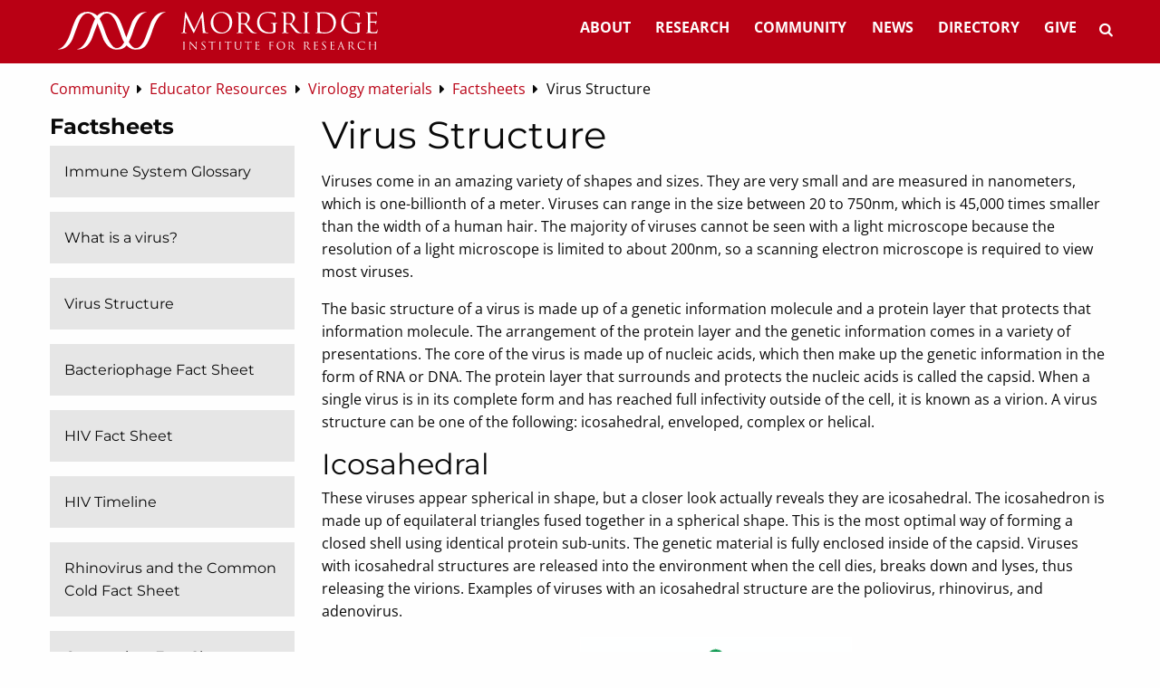

--- FILE ---
content_type: text/html; charset=UTF-8
request_url: https://morgridge.org/community/teaching-learning/virology-immunology/factsheets/virus-structure/
body_size: 21986
content:
<!doctype html>

  <html class="no-js"  lang="en-US">

	<head>
		<meta charset="utf-8">
		
		<!-- Force IE to use the latest rendering engine available -->
		<meta http-equiv="X-UA-Compatible" content="IE=edge">

		<!-- Mobile Meta -->
		<meta name="viewport" content="width=device-width, initial-scale=1.0">
		<meta class="foundation-mq">

		<!-- Additional Meta Info -->
		<meta name="google-site-verification" content="wjixdgVgh4AxwBPpOztaKQRFclodtKP39Qtas-evOkg" />
		<meta name="msvalidate.01" content="B8F1EF1B0F4E06D6836CB3D2AC94B70A" />
		<meta name="theme-color" content="#F9F8F8"/>
		<link rel="manifest" href="https://morgridge.org/wp-content/themes/fearless/manifest.json">
		<script defer data-domain="morgridge.org" src="https://plausible.io/js/script.tagged-events.js"></script>
				<style>/* open-sans-regular - latin */
@font-face {
  font-family: 'Open Sans';
  font-display: swap;
  font-style: normal;
  font-weight: 400;
  src: local(''),
       url('https://morgridge.org/wp-content/themes/fearless/assets/font/open-sans-v29-latin-regular.woff2') format('woff2'), /* Chrome 26+, Opera 23+, Firefox 39+ */
       url('https://morgridge.org/wp-content/themes/fearless/assets/font/open-sans-v29-latin-regular.woff') format('woff'); /* Chrome 6+, Firefox 3.6+, IE 9+, Safari 5.1+ */
}
/* open-sans-700 - latin */
@font-face {
  font-family: 'Open Sans';
  font-display: swap;
  font-style: normal;
  font-weight: 700;
  src: local(''),
       url('https://morgridge.org/wp-content/themes/fearless/assets/font/open-sans-v29-latin-700.woff2') format('woff2'), /* Chrome 26+, Opera 23+, Firefox 39+ */
       url('https://morgridge.org/wp-content/themes/fearless/assets/font/open-sans-v29-latin-700.woff') format('woff'); /* Chrome 6+, Firefox 3.6+, IE 9+, Safari 5.1+ */
}
/* open-sans-italic - latin */
@font-face {
  font-family: 'Open Sans';
  font-display: swap;
  font-style: italic;
  font-weight: 400;
  src: local(''),
       url('https://morgridge.org/wp-content/themes/fearless/assets/font/open-sans-v29-latin-italic.woff2') format('woff2'), /* Chrome 26+, Opera 23+, Firefox 39+ */
       url('https://morgridge.org/wp-content/themes/fearless/assets/font/open-sans-v29-latin-italic.woff') format('woff'); /* Chrome 6+, Firefox 3.6+, IE 9+, Safari 5.1+ */
}

/* montserrat-regular - latin */
@font-face {
  font-family: 'Montserrat';
  font-display: swap;
  font-style: normal;
  font-weight: 400;
  src: local(''),
       url('https://morgridge.org/wp-content/themes/fearless/assets/font/montserrat-v24-latin-regular.woff2') format('woff2'), /* Chrome 26+, Opera 23+, Firefox 39+ */
       url('https://morgridge.org/wp-content/themes/fearless/assets/font/montserrat-v24-latin-regular.woff') format('woff'); /* Chrome 6+, Firefox 3.6+, IE 9+, Safari 5.1+ */
}
/* montserrat-700 - latin */
@font-face {
  font-family: 'Montserrat';
  font-display: swap;
  font-style: normal;
  font-weight: 700;
  src: local(''),
       url('https://morgridge.org/wp-content/themes/fearless/assets/font/montserrat-v24-latin-700.woff2') format('woff2'), /* Chrome 26+, Opera 23+, Firefox 39+ */
       url('https://morgridge.org/wp-content/themes/fearless/assets/font/montserrat-v24-latin-700.woff') format('woff'); /* Chrome 6+, Firefox 3.6+, IE 9+, Safari 5.1+ */
}
/* Fontello */
@font-face {
  font-family: 'fontello';
  font-display: swap;
  font-style: normal;
  src: local(''),
       url('https://morgridge.org/wp-content/themes/fearless/assets/font/fontello.woff2?79075378') format('woff2'),
       url('https://morgridge.org/wp-content/themes/fearless/assets/font/fontello.woff?79075378') format('woff');
}@charset "UTF-8";html{line-height:1.15;-webkit-text-size-adjust:100%}h1{font-size:2em;margin:.67em 0}a{background-color:transparent}img{border-style:none}button,input{font-size:100%;line-height:1.15;margin:0}button,input{overflow:visible}button{text-transform:none}[type=button],[type=submit],button{-webkit-appearance:button}[type=button]::-moz-focus-inner,[type=submit]::-moz-focus-inner,button::-moz-focus-inner{border-style:none;padding:0}[type=button]:-moz-focusring,[type=submit]:-moz-focusring,button:-moz-focusring{outline:1px dotted ButtonText}[type=search]{-webkit-appearance:textfield;outline-offset:-2px}[type=search]::-webkit-search-decoration{-webkit-appearance:none}::-webkit-file-upload-button{-webkit-appearance:button;font:inherit}.foundation-mq{font-family:"small=0em&medium=40em&large=64em&xlarge=75em&xxlarge=90em"}html{box-sizing:border-box;font-size:100%}*,:after,:before{box-sizing:inherit}body{margin:0;padding:0;background:#fefefe;font-family:"Open Sans",sans-serif;font-weight:400;line-height:1.5;color:#0a0a0a;-webkit-font-smoothing:antialiased;-moz-osx-font-smoothing:grayscale}img{display:inline-block;vertical-align:middle;max-width:100%;height:auto;-ms-interpolation-mode:bicubic}button{padding:0;-webkit-appearance:none;-moz-appearance:none;appearance:none;border:0;border-radius:0;background:transparent;line-height:1}button,input{font-family:inherit}.grid-container{padding-right:.625rem;padding-left:.625rem;max-width:75rem;margin-left:auto;margin-right:auto}@media print,screen and (min-width:40em){.grid-container{padding-right:.9375rem;padding-left:.9375rem}}.grid-x{display:-ms-flexbox;display:flex;-ms-flex-flow:row wrap;flex-flow:row wrap}.cell{-ms-flex:0 0 auto;flex:0 0 auto;min-height:0;min-width:0;width:100%}.grid-x>.small-12{-ms-flex-preferred-size:auto;flex-basis:auto}@media print,screen and (min-width:40em){.grid-x>.medium-3,.grid-x>.medium-9,.grid-x>.medium-12{-ms-flex-preferred-size:auto;flex-basis:auto}}@media print,screen and (min-width:64em){.grid-x>.large-3,.grid-x>.large-6,.grid-x>.large-9{-ms-flex-preferred-size:auto;flex-basis:auto}}.grid-x>.small-12{-ms-flex:0 0 auto;flex:0 0 auto}.grid-x>.small-12{width:100%}@media print,screen and (min-width:40em){.grid-x>.medium-3,.grid-x>.medium-9,.grid-x>.medium-12{-ms-flex:0 0 auto;flex:0 0 auto}.grid-x>.medium-3{width:25%}.grid-x>.medium-9{width:75%}.grid-x>.medium-12{width:100%}}@media print,screen and (min-width:64em){.grid-x>.large-3,.grid-x>.large-6,.grid-x>.large-9{-ms-flex:0 0 auto;flex:0 0 auto}.grid-x>.large-3{width:25%}.grid-x>.large-6{width:50%}.grid-x>.large-9{width:75%}}.grid-container:not(.full)>.grid-padding-x{margin-right:-.625rem;margin-left:-.625rem}@media print,screen and (min-width:40em){.grid-container:not(.full)>.grid-padding-x{margin-right:-.9375rem;margin-left:-.9375rem}}.grid-padding-x>.cell{padding-right:.625rem;padding-left:.625rem}@media print,screen and (min-width:40em){.grid-padding-x>.cell{padding-right:.9375rem;padding-left:.9375rem}}@media print,screen and (min-width:40em){.medium-offset-3{margin-left:25%}}@media print,screen and (min-width:64em){.large-offset-6{margin-left:50%}}div,form,h1,h2,h3,li,p,ul{margin:0;padding:0}p{margin-bottom:1rem;font-size:inherit;line-height:1.6;text-rendering:optimizeLegibility}i{font-style:italic}i{line-height:inherit}h1,h2,h3{font-family:"Montserrat",sans-serif;font-style:normal;font-weight:400;color:inherit;text-rendering:optimizeLegibility}h1{font-size:1.75rem;line-height:1.15;margin-top:0;margin-bottom:.5rem}h2{font-size:1.5rem;line-height:1.15;margin-top:0;margin-bottom:.5rem}h3{font-size:1.25rem;line-height:1.15;margin-top:0;margin-bottom:.5rem}@media print,screen and (min-width:40em){h1{font-size:2.625rem}h2{font-size:2rem}h3{font-size:1.75rem}}a{line-height:inherit;color:#b90014;text-decoration:none}ul{margin-bottom:1rem;list-style-position:outside;line-height:1.6}li{font-size:inherit}ul{list-style-type:disc}ul{margin-left:1.25rem}ul ul{margin-left:1.25rem;margin-bottom:0}[type=search]{display:block;box-sizing:border-box;width:100%;height:2.4375rem;margin:0 0 1rem;padding:.5rem;border:1px solid #2c2c2c;border-radius:0;background-color:#fefefe;box-shadow:inset 0 1px 2px hsla(0,0%,4%,.1);font-family:inherit;font-size:1rem;font-weight:400;line-height:1.5;color:#0a0a0a;-webkit-appearance:none;-moz-appearance:none;appearance:none}[type=button],[type=submit]{-webkit-appearance:none;-moz-appearance:none;appearance:none;border-radius:0}input[type=search]{box-sizing:border-box}::placeholder{color:#2c2c2c}label{display:block;margin:0;font-size:.875rem;font-weight:400;line-height:1.8;color:#0a0a0a}.input-group{display:-ms-flexbox;display:flex;width:100%;margin-bottom:1rem;-ms-flex-align:stretch;align-items:stretch}.input-group>:first-child,.input-group>:last-child,.input-group>:last-child.input-group-button>*{border-radius:0 0 0 0}.input-group-button,.input-group-button input,.input-group-field{margin:0;white-space:nowrap}.input-group-field{border-radius:0;-ms-flex:1 1 0px;flex:1 1 0px;min-width:0}.input-group-button{padding-top:0;padding-bottom:0;text-align:center;display:-ms-flexbox;display:flex;-ms-flex:0 0 auto;flex:0 0 auto}.input-group-button input{-ms-flex-item-align:stretch;align-self:stretch;height:auto;padding-top:0;padding-bottom:0;font-size:1rem}.button{display:inline-block;vertical-align:middle;margin:0 0 1rem;padding:.85em 1em;border:1px solid transparent;border-radius:0;font-family:inherit;font-size:.9rem;-webkit-appearance:none;line-height:1;text-align:center}.button{background-color:#b90014;color:#fefefe}.accordion-menu li{width:100%}.accordion-menu a{padding:.7rem 1rem}.breadcrumbs{margin:0 0 1rem;list-style:none}.breadcrumbs:after,.breadcrumbs:before{display:table;content:" ";-ms-flex-preferred-size:0;flex-basis:0;-ms-flex-order:1;order:1}.breadcrumbs:after{clear:both}.breadcrumbs a{color:#b90014}.menu{padding:0;margin:0;list-style:none;position:relative;display:-ms-flexbox;display:flex;-ms-flex-wrap:wrap;flex-wrap:wrap}.menu a{line-height:1;text-decoration:none;display:block;padding:.7rem 1rem}.menu a,.menu button{margin-bottom:0}.menu{-ms-flex-wrap:wrap;flex-wrap:wrap;-ms-flex-direction:row;flex-direction:row}.menu.vertical{-ms-flex-wrap:nowrap;flex-wrap:nowrap;-ms-flex-direction:column;flex-direction:column}@media print,screen and (min-width:40em){.menu.medium-horizontal{-ms-flex-wrap:wrap;flex-wrap:wrap;-ms-flex-direction:row;flex-direction:row}}.menu .menu-text{padding:.7rem 1rem;font-weight:700;line-height:1;color:inherit}.menu-icon{position:relative;display:inline-block;vertical-align:middle;width:20px;height:16px}.menu-icon:after{position:absolute;top:0;left:0;display:block;width:100%;height:2px;background:#fefefe;box-shadow:0 7px 0 #fefefe,0 14px 0 #fefefe;content:""}.off-canvas-wrapper{position:relative;overflow:hidden}.off-canvas{position:fixed;z-index:12;-webkit-backface-visibility:hidden;backface-visibility:hidden;background:#e6e6e6}.position-right{top:0;right:0;height:100%;overflow-y:auto;width:250px}.position-right{transform:translateX(250px)}.off-canvas-content{transform:none;-webkit-backface-visibility:hidden;backface-visibility:hidden}.top-bar{display:-ms-flexbox;display:flex;-ms-flex-wrap:nowrap;flex-wrap:nowrap;-ms-flex-pack:justify;justify-content:space-between;-ms-flex-align:center;align-items:center;padding:.5rem;-ms-flex-wrap:wrap;flex-wrap:wrap}.top-bar,.top-bar ul{background-color:#e6e6e6}.top-bar .top-bar-left,.top-bar .top-bar-right{-ms-flex:0 0 100%;flex:0 0 100%;max-width:100%}@media print,screen and (min-width:40em){.top-bar{-ms-flex-wrap:nowrap;flex-wrap:nowrap}.top-bar .top-bar-left{-ms-flex:1 1 auto;flex:1 1 auto;margin-right:auto}.top-bar .top-bar-right{-ms-flex:0 1 auto;flex:0 1 auto;margin-left:auto}}@media print,screen and (max-width:63.99875em){.top-bar.stacked-for-medium{-ms-flex-wrap:wrap;flex-wrap:wrap}.top-bar.stacked-for-medium .top-bar-left,.top-bar.stacked-for-medium .top-bar-right{-ms-flex:0 0 100%;flex:0 0 100%;max-width:100%}}.top-bar-left,.top-bar-right{-ms-flex:0 0 auto;flex:0 0 auto}@media screen and (max-width:0em),screen and (min-width:40em){.show-for-small-only{display:none!important}}@media screen and (max-width:39.99875em){.show-for-medium{display:none!important}}.sidebar li{list-style:none}.for-print{display:none!important}.header,.top-bar,.top-bar ul{background-color:#b90014}.header{position:relative}.header #headerbg{background-color:#b90014;position:absolute;width:100%;height:100%;display:block;z-index:2}#top-bar-menu{padding:0;position:relative;z-index:5}#top-bar-menu #logo-svg{height:41.5px}#top-bar-menu #logo{padding:0;width:280px}#top-bar-menu #logo a{padding:5px 16px}@media print,screen and (min-width:40em) and (max-width:63.99875em){#top-bar-menu #logo a{padding:10px 0}}@media print,screen and (min-width:40em){#top-bar-menu #logo{width:400px}}#top-bar-menu #small-menu{-ms-flex:0 0 10%;flex:0 0 10%}#top-bar-menu .top-bar-left{-ms-flex:0 0 auto;flex:0 0 auto}#main-nav li{font-family:"Open Sans",sans-serif}#main-nav li a,#main-nav li button{padding:.5rem 1rem;height:45px;line-height:25px;color:#fefefe;font-weight:700;text-transform:uppercase;display:block}@media print,screen and (min-width:64em){#main-nav li a,#main-nav li button{height:70px;line-height:45px;padding:.5rem .85rem}}#main-nav li button{padding:.5rem}#main-nav li button{margin-top:-5px;height:50px}@media print,screen and (min-width:64em){#main-nav li button{height:75px}}#search-container{width:100%;position:absolute;z-index:1;transform:translateY(-300%)}#search-container label{width:100%}.screen-reader-text{display:none}#offcanvas-nav{padding:1rem}#offcanvas-nav li{border-bottom:1px solid #222;font-family:"Open Sans",sans-serif}#offcanvas-nav li a{color:#222;text-transform:uppercase;padding:.7rem 1rem;line-height:1}.fa-search:before{content:"\e800"}.fa-right-dir:before{content:"\e804"}h1,h2,h3{font-family:"Montserrat",sans-serif}h1{margin-bottom:1rem}h1,h2{line-height:1.1em}h3{font-size:1.5rem;font-weight:700}.button{border-radius:5px}html{scroll-behavior:smooth}@media print,screen and (min-width:40em){.sidebar{-ms-flex-order:1;order:1}}.sidebar .page_item .children{display:none}.sidebar h3 a,.sidebar h3 a:visited{color:#0a0a0a}.sidebar ul{margin-left:0}.sidebar ul li,.sidebar ul li a{display:inline-block;width:100%}.sidebar ul li a{padding:1rem;color:#0a0a0a;font-family:"Montserrat",sans-serif}.sidebar ul .page_item{background-color:#e6e6e6;margin-bottom:1em}.sidebar .children li{margin-bottom:0}#page{padding-top:1rem}@media print,screen and (min-width:40em){#page .main{-ms-flex-order:2;order:2}}.hero{width:100%}@supports (object-fit:cover){.hero{object-fit:cover}}@supports (object-fit:cover){.page .hero{max-height:300px}}</style>		<meta name='robots' content='index, follow, max-image-preview:large, max-snippet:-1, max-video-preview:-1' />

	<!-- This site is optimized with the Yoast SEO plugin v26.7 - https://yoast.com/wordpress/plugins/seo/ -->
	<title>Virus Structure - Morgridge Institute for Research</title>
	<meta name="description" content="Viruses come in an amazing variety of shapes and sizes. They are very small and are measured in nanometers, which is one-billionth of a meter." />
	<link rel="canonical" href="https://morgridge.org/community/teaching-learning/virology-immunology/factsheets/virus-structure/" />
	<meta property="og:locale" content="en_US" />
	<meta property="og:type" content="article" />
	<meta property="og:title" content="Virus Structure - Morgridge Institute for Research" />
	<meta property="og:description" content="Viruses come in an amazing variety of shapes and sizes. They are very small and are measured in nanometers, which is one-billionth of a meter." />
	<meta property="og:url" content="https://morgridge.org/community/teaching-learning/virology-immunology/factsheets/virus-structure/" />
	<meta property="og:site_name" content="Morgridge Institute for Research" />
	<meta property="article:publisher" content="https://www.facebook.com/MorgridgeInstituteForResearch" />
	<meta property="article:modified_time" content="2021-01-12T15:33:16+00:00" />
	<meta property="og:image" content="https://morgridge.org/wp-content/uploads/icosahedral.png" />
	<meta name="twitter:card" content="summary_large_image" />
	<meta name="twitter:site" content="@Morgridge_Inst" />
	<meta name="twitter:label1" content="Est. reading time" />
	<meta name="twitter:data1" content="3 minutes" />
	<script type="application/ld+json" class="yoast-schema-graph">{"@context":"https://schema.org","@graph":[{"@type":"WebPage","@id":"https://morgridge.org/community/teaching-learning/virology-immunology/factsheets/virus-structure/","url":"https://morgridge.org/community/teaching-learning/virology-immunology/factsheets/virus-structure/","name":"Virus Structure - Morgridge Institute for Research","isPartOf":{"@id":"https://morgridge.org/#website"},"primaryImageOfPage":{"@id":"https://morgridge.org/community/teaching-learning/virology-immunology/factsheets/virus-structure/#primaryimage"},"image":{"@id":"https://morgridge.org/community/teaching-learning/virology-immunology/factsheets/virus-structure/#primaryimage"},"thumbnailUrl":"https://morgridge.org/wp-content/uploads/icosahedral.png","datePublished":"2019-12-10T20:15:15+00:00","dateModified":"2021-01-12T15:33:16+00:00","description":"Viruses come in an amazing variety of shapes and sizes. They are very small and are measured in nanometers, which is one-billionth of a meter.","breadcrumb":{"@id":"https://morgridge.org/community/teaching-learning/virology-immunology/factsheets/virus-structure/#breadcrumb"},"inLanguage":"en-US","potentialAction":[{"@type":"ReadAction","target":["https://morgridge.org/community/teaching-learning/virology-immunology/factsheets/virus-structure/"]}]},{"@type":"ImageObject","inLanguage":"en-US","@id":"https://morgridge.org/community/teaching-learning/virology-immunology/factsheets/virus-structure/#primaryimage","url":"https://morgridge.org/wp-content/uploads/icosahedral.png","contentUrl":"https://morgridge.org/wp-content/uploads/icosahedral.png","width":300,"height":314,"caption":"Icosahedral Rhinovirus"},{"@type":"BreadcrumbList","@id":"https://morgridge.org/community/teaching-learning/virology-immunology/factsheets/virus-structure/#breadcrumb","itemListElement":[{"@type":"ListItem","position":1,"name":"Home","item":"https://morgridge.org/"},{"@type":"ListItem","position":2,"name":"Community","item":"https://morgridge.org/community/"},{"@type":"ListItem","position":3,"name":"Educator Resources","item":"https://morgridge.org/community/teaching-learning/"},{"@type":"ListItem","position":4,"name":"Virology materials","item":"https://morgridge.org/community/teaching-learning/virology-immunology/"},{"@type":"ListItem","position":5,"name":"Factsheets","item":"https://morgridge.org/community/teaching-learning/virology-immunology/factsheets/"},{"@type":"ListItem","position":6,"name":"Virus Structure"}]},{"@type":"WebSite","@id":"https://morgridge.org/#website","url":"https://morgridge.org/","name":"Morgridge Institute for Research","description":"","publisher":{"@id":"https://morgridge.org/#organization"},"potentialAction":[{"@type":"SearchAction","target":{"@type":"EntryPoint","urlTemplate":"https://morgridge.org/?s={search_term_string}"},"query-input":{"@type":"PropertyValueSpecification","valueRequired":true,"valueName":"search_term_string"}}],"inLanguage":"en-US"},{"@type":"Organization","@id":"https://morgridge.org/#organization","name":"Morgridge Institute for Research","url":"https://morgridge.org/","logo":{"@type":"ImageObject","inLanguage":"en-US","@id":"https://morgridge.org/#/schema/logo/image/","url":"https://morgridge.org/wp-content/uploads/morgridge-logo.png","contentUrl":"https://morgridge.org/wp-content/uploads/morgridge-logo.png","width":"1200","height":"1200","caption":"Morgridge Institute for Research"},"image":{"@id":"https://morgridge.org/#/schema/logo/image/"},"sameAs":["https://www.facebook.com/MorgridgeInstituteForResearch","https://x.com/Morgridge_Inst","https://www.instagram.com/morgridge_inst/","https://www.linkedin.com/company/674234/","https://www.youtube.com/channel/UCHZ0I5t7rrMGSPsi8BbgkXA"]}]}</script>
	<!-- / Yoast SEO plugin. -->


<link rel="alternate" title="oEmbed (JSON)" type="application/json+oembed" href="https://morgridge.org/wp-json/oembed/1.0/embed?url=https%3A%2F%2Fmorgridge.org%2Fcommunity%2Fteaching-learning%2Fvirology-immunology%2Ffactsheets%2Fvirus-structure%2F" />
<link rel="alternate" title="oEmbed (XML)" type="text/xml+oembed" href="https://morgridge.org/wp-json/oembed/1.0/embed?url=https%3A%2F%2Fmorgridge.org%2Fcommunity%2Fteaching-learning%2Fvirology-immunology%2Ffactsheets%2Fvirus-structure%2F&#038;format=xml" />
<style id='wp-img-auto-sizes-contain-inline-css' type='text/css'>
img:is([sizes=auto i],[sizes^="auto," i]){contain-intrinsic-size:3000px 1500px}
/*# sourceURL=wp-img-auto-sizes-contain-inline-css */
</style>
<style id='classic-theme-styles-inline-css' type='text/css'>
/*! This file is auto-generated */
.wp-block-button__link{color:#fff;background-color:#32373c;border-radius:9999px;box-shadow:none;text-decoration:none;padding:calc(.667em + 2px) calc(1.333em + 2px);font-size:1.125em}.wp-block-file__button{background:#32373c;color:#fff;text-decoration:none}
/*# sourceURL=/wp-includes/css/classic-themes.min.css */
</style>
<style id='rocket-lazyload-inline-css' type='text/css'>
.rll-youtube-player{position:relative;padding-bottom:56.23%;height:0;overflow:hidden;max-width:100%;}.rll-youtube-player:focus-within{outline: 2px solid currentColor;outline-offset: 5px;}.rll-youtube-player iframe{position:absolute;top:0;left:0;width:100%;height:100%;z-index:100;background:0 0}.rll-youtube-player img{bottom:0;display:block;left:0;margin:auto;max-width:100%;width:100%;position:absolute;right:0;top:0;border:none;height:auto;-webkit-transition:.4s all;-moz-transition:.4s all;transition:.4s all}.rll-youtube-player img:hover{-webkit-filter:brightness(75%)}.rll-youtube-player .play{height:100%;width:100%;left:0;top:0;position:absolute;background:url(https://morgridge.org/wp-content/plugins/rocket-lazy-load/assets/img/youtube.png) no-repeat center;background-color: transparent !important;cursor:pointer;border:none;}
/*# sourceURL=rocket-lazyload-inline-css */
</style>
<script type="text/javascript" src="https://morgridge.org/wp-includes/js/jquery/jquery.min.js?ver=3.7.1" id="jquery-core-js"></script>
<link rel="https://api.w.org/" href="https://morgridge.org/wp-json/" /><link rel="alternate" title="JSON" type="application/json" href="https://morgridge.org/wp-json/wp/v2/pages/9594" /><link rel='shortlink' href='https://morgridge.org/?p=9594' />
<meta name="tec-api-version" content="v1"><meta name="tec-api-origin" content="https://morgridge.org"><link rel="alternate" href="https://morgridge.org/wp-json/tribe/events/v1/" /><link rel="icon" href="https://morgridge.org/wp-content/uploads/cropped-favicon-32x32.png" sizes="32x32" />
<link rel="icon" href="https://morgridge.org/wp-content/uploads/cropped-favicon-192x192.png" sizes="192x192" />
<link rel="apple-touch-icon" href="https://morgridge.org/wp-content/uploads/cropped-favicon-180x180.png" />
<meta name="msapplication-TileImage" content="https://morgridge.org/wp-content/uploads/cropped-favicon-270x270.png" />
<noscript><style id="rocket-lazyload-nojs-css">.rll-youtube-player, [data-lazy-src]{display:none !important;}</style></noscript>	<style id='wp-block-heading-inline-css' type='text/css'>
h1:where(.wp-block-heading).has-background,h2:where(.wp-block-heading).has-background,h3:where(.wp-block-heading).has-background,h4:where(.wp-block-heading).has-background,h5:where(.wp-block-heading).has-background,h6:where(.wp-block-heading).has-background{padding:1.25em 2.375em}h1.has-text-align-left[style*=writing-mode]:where([style*=vertical-lr]),h1.has-text-align-right[style*=writing-mode]:where([style*=vertical-rl]),h2.has-text-align-left[style*=writing-mode]:where([style*=vertical-lr]),h2.has-text-align-right[style*=writing-mode]:where([style*=vertical-rl]),h3.has-text-align-left[style*=writing-mode]:where([style*=vertical-lr]),h3.has-text-align-right[style*=writing-mode]:where([style*=vertical-rl]),h4.has-text-align-left[style*=writing-mode]:where([style*=vertical-lr]),h4.has-text-align-right[style*=writing-mode]:where([style*=vertical-rl]),h5.has-text-align-left[style*=writing-mode]:where([style*=vertical-lr]),h5.has-text-align-right[style*=writing-mode]:where([style*=vertical-rl]),h6.has-text-align-left[style*=writing-mode]:where([style*=vertical-lr]),h6.has-text-align-right[style*=writing-mode]:where([style*=vertical-rl]){rotate:180deg}
/*# sourceURL=https://morgridge.org/wp-includes/blocks/heading/style.min.css */
</style>
<style id='wp-block-image-inline-css' type='text/css'>
.wp-block-image>a,.wp-block-image>figure>a{display:inline-block}.wp-block-image img{box-sizing:border-box;height:auto;max-width:100%;vertical-align:bottom}@media not (prefers-reduced-motion){.wp-block-image img.hide{visibility:hidden}.wp-block-image img.show{animation:show-content-image .4s}}.wp-block-image[style*=border-radius] img,.wp-block-image[style*=border-radius]>a{border-radius:inherit}.wp-block-image.has-custom-border img{box-sizing:border-box}.wp-block-image.aligncenter{text-align:center}.wp-block-image.alignfull>a,.wp-block-image.alignwide>a{width:100%}.wp-block-image.alignfull img,.wp-block-image.alignwide img{height:auto;width:100%}.wp-block-image .aligncenter,.wp-block-image .alignleft,.wp-block-image .alignright,.wp-block-image.aligncenter,.wp-block-image.alignleft,.wp-block-image.alignright{display:table}.wp-block-image .aligncenter>figcaption,.wp-block-image .alignleft>figcaption,.wp-block-image .alignright>figcaption,.wp-block-image.aligncenter>figcaption,.wp-block-image.alignleft>figcaption,.wp-block-image.alignright>figcaption{caption-side:bottom;display:table-caption}.wp-block-image .alignleft{float:left;margin:.5em 1em .5em 0}.wp-block-image .alignright{float:right;margin:.5em 0 .5em 1em}.wp-block-image .aligncenter{margin-left:auto;margin-right:auto}.wp-block-image :where(figcaption){margin-bottom:1em;margin-top:.5em}.wp-block-image.is-style-circle-mask img{border-radius:9999px}@supports ((-webkit-mask-image:none) or (mask-image:none)) or (-webkit-mask-image:none){.wp-block-image.is-style-circle-mask img{border-radius:0;-webkit-mask-image:url('data:image/svg+xml;utf8,<svg viewBox="0 0 100 100" xmlns="http://www.w3.org/2000/svg"><circle cx="50" cy="50" r="50"/></svg>');mask-image:url('data:image/svg+xml;utf8,<svg viewBox="0 0 100 100" xmlns="http://www.w3.org/2000/svg"><circle cx="50" cy="50" r="50"/></svg>');mask-mode:alpha;-webkit-mask-position:center;mask-position:center;-webkit-mask-repeat:no-repeat;mask-repeat:no-repeat;-webkit-mask-size:contain;mask-size:contain}}:root :where(.wp-block-image.is-style-rounded img,.wp-block-image .is-style-rounded img){border-radius:9999px}.wp-block-image figure{margin:0}.wp-lightbox-container{display:flex;flex-direction:column;position:relative}.wp-lightbox-container img{cursor:zoom-in}.wp-lightbox-container img:hover+button{opacity:1}.wp-lightbox-container button{align-items:center;backdrop-filter:blur(16px) saturate(180%);background-color:#5a5a5a40;border:none;border-radius:4px;cursor:zoom-in;display:flex;height:20px;justify-content:center;opacity:0;padding:0;position:absolute;right:16px;text-align:center;top:16px;width:20px;z-index:100}@media not (prefers-reduced-motion){.wp-lightbox-container button{transition:opacity .2s ease}}.wp-lightbox-container button:focus-visible{outline:3px auto #5a5a5a40;outline:3px auto -webkit-focus-ring-color;outline-offset:3px}.wp-lightbox-container button:hover{cursor:pointer;opacity:1}.wp-lightbox-container button:focus{opacity:1}.wp-lightbox-container button:focus,.wp-lightbox-container button:hover,.wp-lightbox-container button:not(:hover):not(:active):not(.has-background){background-color:#5a5a5a40;border:none}.wp-lightbox-overlay{box-sizing:border-box;cursor:zoom-out;height:100vh;left:0;overflow:hidden;position:fixed;top:0;visibility:hidden;width:100%;z-index:100000}.wp-lightbox-overlay .close-button{align-items:center;cursor:pointer;display:flex;justify-content:center;min-height:40px;min-width:40px;padding:0;position:absolute;right:calc(env(safe-area-inset-right) + 16px);top:calc(env(safe-area-inset-top) + 16px);z-index:5000000}.wp-lightbox-overlay .close-button:focus,.wp-lightbox-overlay .close-button:hover,.wp-lightbox-overlay .close-button:not(:hover):not(:active):not(.has-background){background:none;border:none}.wp-lightbox-overlay .lightbox-image-container{height:var(--wp--lightbox-container-height);left:50%;overflow:hidden;position:absolute;top:50%;transform:translate(-50%,-50%);transform-origin:top left;width:var(--wp--lightbox-container-width);z-index:9999999999}.wp-lightbox-overlay .wp-block-image{align-items:center;box-sizing:border-box;display:flex;height:100%;justify-content:center;margin:0;position:relative;transform-origin:0 0;width:100%;z-index:3000000}.wp-lightbox-overlay .wp-block-image img{height:var(--wp--lightbox-image-height);min-height:var(--wp--lightbox-image-height);min-width:var(--wp--lightbox-image-width);width:var(--wp--lightbox-image-width)}.wp-lightbox-overlay .wp-block-image figcaption{display:none}.wp-lightbox-overlay button{background:none;border:none}.wp-lightbox-overlay .scrim{background-color:#fff;height:100%;opacity:.9;position:absolute;width:100%;z-index:2000000}.wp-lightbox-overlay.active{visibility:visible}@media not (prefers-reduced-motion){.wp-lightbox-overlay.active{animation:turn-on-visibility .25s both}.wp-lightbox-overlay.active img{animation:turn-on-visibility .35s both}.wp-lightbox-overlay.show-closing-animation:not(.active){animation:turn-off-visibility .35s both}.wp-lightbox-overlay.show-closing-animation:not(.active) img{animation:turn-off-visibility .25s both}.wp-lightbox-overlay.zoom.active{animation:none;opacity:1;visibility:visible}.wp-lightbox-overlay.zoom.active .lightbox-image-container{animation:lightbox-zoom-in .4s}.wp-lightbox-overlay.zoom.active .lightbox-image-container img{animation:none}.wp-lightbox-overlay.zoom.active .scrim{animation:turn-on-visibility .4s forwards}.wp-lightbox-overlay.zoom.show-closing-animation:not(.active){animation:none}.wp-lightbox-overlay.zoom.show-closing-animation:not(.active) .lightbox-image-container{animation:lightbox-zoom-out .4s}.wp-lightbox-overlay.zoom.show-closing-animation:not(.active) .lightbox-image-container img{animation:none}.wp-lightbox-overlay.zoom.show-closing-animation:not(.active) .scrim{animation:turn-off-visibility .4s forwards}}@keyframes show-content-image{0%{visibility:hidden}99%{visibility:hidden}to{visibility:visible}}@keyframes turn-on-visibility{0%{opacity:0}to{opacity:1}}@keyframes turn-off-visibility{0%{opacity:1;visibility:visible}99%{opacity:0;visibility:visible}to{opacity:0;visibility:hidden}}@keyframes lightbox-zoom-in{0%{transform:translate(calc((-100vw + var(--wp--lightbox-scrollbar-width))/2 + var(--wp--lightbox-initial-left-position)),calc(-50vh + var(--wp--lightbox-initial-top-position))) scale(var(--wp--lightbox-scale))}to{transform:translate(-50%,-50%) scale(1)}}@keyframes lightbox-zoom-out{0%{transform:translate(-50%,-50%) scale(1);visibility:visible}99%{visibility:visible}to{transform:translate(calc((-100vw + var(--wp--lightbox-scrollbar-width))/2 + var(--wp--lightbox-initial-left-position)),calc(-50vh + var(--wp--lightbox-initial-top-position))) scale(var(--wp--lightbox-scale));visibility:hidden}}
/*# sourceURL=https://morgridge.org/wp-includes/blocks/image/style.min.css */
</style>
<style id='wp-block-paragraph-inline-css' type='text/css'>
.is-small-text{font-size:.875em}.is-regular-text{font-size:1em}.is-large-text{font-size:2.25em}.is-larger-text{font-size:3em}.has-drop-cap:not(:focus):first-letter{float:left;font-size:8.4em;font-style:normal;font-weight:100;line-height:.68;margin:.05em .1em 0 0;text-transform:uppercase}body.rtl .has-drop-cap:not(:focus):first-letter{float:none;margin-left:.1em}p.has-drop-cap.has-background{overflow:hidden}:root :where(p.has-background){padding:1.25em 2.375em}:where(p.has-text-color:not(.has-link-color)) a{color:inherit}p.has-text-align-left[style*="writing-mode:vertical-lr"],p.has-text-align-right[style*="writing-mode:vertical-rl"]{rotate:180deg}
/*# sourceURL=https://morgridge.org/wp-includes/blocks/paragraph/style.min.css */
</style>
<style id='global-styles-inline-css' type='text/css'>
:root{--wp--preset--aspect-ratio--square: 1;--wp--preset--aspect-ratio--4-3: 4/3;--wp--preset--aspect-ratio--3-4: 3/4;--wp--preset--aspect-ratio--3-2: 3/2;--wp--preset--aspect-ratio--2-3: 2/3;--wp--preset--aspect-ratio--16-9: 16/9;--wp--preset--aspect-ratio--9-16: 9/16;--wp--preset--color--black: #000000;--wp--preset--color--cyan-bluish-gray: #abb8c3;--wp--preset--color--white: #ffffff;--wp--preset--color--pale-pink: #f78da7;--wp--preset--color--vivid-red: #cf2e2e;--wp--preset--color--luminous-vivid-orange: #ff6900;--wp--preset--color--luminous-vivid-amber: #fcb900;--wp--preset--color--light-green-cyan: #7bdcb5;--wp--preset--color--vivid-green-cyan: #00d084;--wp--preset--color--pale-cyan-blue: #8ed1fc;--wp--preset--color--vivid-cyan-blue: #0693e3;--wp--preset--color--vivid-purple: #9b51e0;--wp--preset--gradient--vivid-cyan-blue-to-vivid-purple: linear-gradient(135deg,rgb(6,147,227) 0%,rgb(155,81,224) 100%);--wp--preset--gradient--light-green-cyan-to-vivid-green-cyan: linear-gradient(135deg,rgb(122,220,180) 0%,rgb(0,208,130) 100%);--wp--preset--gradient--luminous-vivid-amber-to-luminous-vivid-orange: linear-gradient(135deg,rgb(252,185,0) 0%,rgb(255,105,0) 100%);--wp--preset--gradient--luminous-vivid-orange-to-vivid-red: linear-gradient(135deg,rgb(255,105,0) 0%,rgb(207,46,46) 100%);--wp--preset--gradient--very-light-gray-to-cyan-bluish-gray: linear-gradient(135deg,rgb(238,238,238) 0%,rgb(169,184,195) 100%);--wp--preset--gradient--cool-to-warm-spectrum: linear-gradient(135deg,rgb(74,234,220) 0%,rgb(151,120,209) 20%,rgb(207,42,186) 40%,rgb(238,44,130) 60%,rgb(251,105,98) 80%,rgb(254,248,76) 100%);--wp--preset--gradient--blush-light-purple: linear-gradient(135deg,rgb(255,206,236) 0%,rgb(152,150,240) 100%);--wp--preset--gradient--blush-bordeaux: linear-gradient(135deg,rgb(254,205,165) 0%,rgb(254,45,45) 50%,rgb(107,0,62) 100%);--wp--preset--gradient--luminous-dusk: linear-gradient(135deg,rgb(255,203,112) 0%,rgb(199,81,192) 50%,rgb(65,88,208) 100%);--wp--preset--gradient--pale-ocean: linear-gradient(135deg,rgb(255,245,203) 0%,rgb(182,227,212) 50%,rgb(51,167,181) 100%);--wp--preset--gradient--electric-grass: linear-gradient(135deg,rgb(202,248,128) 0%,rgb(113,206,126) 100%);--wp--preset--gradient--midnight: linear-gradient(135deg,rgb(2,3,129) 0%,rgb(40,116,252) 100%);--wp--preset--font-size--small: 13px;--wp--preset--font-size--medium: 20px;--wp--preset--font-size--large: 36px;--wp--preset--font-size--x-large: 42px;--wp--preset--spacing--20: 0.44rem;--wp--preset--spacing--30: 0.67rem;--wp--preset--spacing--40: 1rem;--wp--preset--spacing--50: 1.5rem;--wp--preset--spacing--60: 2.25rem;--wp--preset--spacing--70: 3.38rem;--wp--preset--spacing--80: 5.06rem;--wp--preset--shadow--natural: 6px 6px 9px rgba(0, 0, 0, 0.2);--wp--preset--shadow--deep: 12px 12px 50px rgba(0, 0, 0, 0.4);--wp--preset--shadow--sharp: 6px 6px 0px rgba(0, 0, 0, 0.2);--wp--preset--shadow--outlined: 6px 6px 0px -3px rgb(255, 255, 255), 6px 6px rgb(0, 0, 0);--wp--preset--shadow--crisp: 6px 6px 0px rgb(0, 0, 0);}:where(.is-layout-flex){gap: 0.5em;}:where(.is-layout-grid){gap: 0.5em;}body .is-layout-flex{display: flex;}.is-layout-flex{flex-wrap: wrap;align-items: center;}.is-layout-flex > :is(*, div){margin: 0;}body .is-layout-grid{display: grid;}.is-layout-grid > :is(*, div){margin: 0;}:where(.wp-block-columns.is-layout-flex){gap: 2em;}:where(.wp-block-columns.is-layout-grid){gap: 2em;}:where(.wp-block-post-template.is-layout-flex){gap: 1.25em;}:where(.wp-block-post-template.is-layout-grid){gap: 1.25em;}.has-black-color{color: var(--wp--preset--color--black) !important;}.has-cyan-bluish-gray-color{color: var(--wp--preset--color--cyan-bluish-gray) !important;}.has-white-color{color: var(--wp--preset--color--white) !important;}.has-pale-pink-color{color: var(--wp--preset--color--pale-pink) !important;}.has-vivid-red-color{color: var(--wp--preset--color--vivid-red) !important;}.has-luminous-vivid-orange-color{color: var(--wp--preset--color--luminous-vivid-orange) !important;}.has-luminous-vivid-amber-color{color: var(--wp--preset--color--luminous-vivid-amber) !important;}.has-light-green-cyan-color{color: var(--wp--preset--color--light-green-cyan) !important;}.has-vivid-green-cyan-color{color: var(--wp--preset--color--vivid-green-cyan) !important;}.has-pale-cyan-blue-color{color: var(--wp--preset--color--pale-cyan-blue) !important;}.has-vivid-cyan-blue-color{color: var(--wp--preset--color--vivid-cyan-blue) !important;}.has-vivid-purple-color{color: var(--wp--preset--color--vivid-purple) !important;}.has-black-background-color{background-color: var(--wp--preset--color--black) !important;}.has-cyan-bluish-gray-background-color{background-color: var(--wp--preset--color--cyan-bluish-gray) !important;}.has-white-background-color{background-color: var(--wp--preset--color--white) !important;}.has-pale-pink-background-color{background-color: var(--wp--preset--color--pale-pink) !important;}.has-vivid-red-background-color{background-color: var(--wp--preset--color--vivid-red) !important;}.has-luminous-vivid-orange-background-color{background-color: var(--wp--preset--color--luminous-vivid-orange) !important;}.has-luminous-vivid-amber-background-color{background-color: var(--wp--preset--color--luminous-vivid-amber) !important;}.has-light-green-cyan-background-color{background-color: var(--wp--preset--color--light-green-cyan) !important;}.has-vivid-green-cyan-background-color{background-color: var(--wp--preset--color--vivid-green-cyan) !important;}.has-pale-cyan-blue-background-color{background-color: var(--wp--preset--color--pale-cyan-blue) !important;}.has-vivid-cyan-blue-background-color{background-color: var(--wp--preset--color--vivid-cyan-blue) !important;}.has-vivid-purple-background-color{background-color: var(--wp--preset--color--vivid-purple) !important;}.has-black-border-color{border-color: var(--wp--preset--color--black) !important;}.has-cyan-bluish-gray-border-color{border-color: var(--wp--preset--color--cyan-bluish-gray) !important;}.has-white-border-color{border-color: var(--wp--preset--color--white) !important;}.has-pale-pink-border-color{border-color: var(--wp--preset--color--pale-pink) !important;}.has-vivid-red-border-color{border-color: var(--wp--preset--color--vivid-red) !important;}.has-luminous-vivid-orange-border-color{border-color: var(--wp--preset--color--luminous-vivid-orange) !important;}.has-luminous-vivid-amber-border-color{border-color: var(--wp--preset--color--luminous-vivid-amber) !important;}.has-light-green-cyan-border-color{border-color: var(--wp--preset--color--light-green-cyan) !important;}.has-vivid-green-cyan-border-color{border-color: var(--wp--preset--color--vivid-green-cyan) !important;}.has-pale-cyan-blue-border-color{border-color: var(--wp--preset--color--pale-cyan-blue) !important;}.has-vivid-cyan-blue-border-color{border-color: var(--wp--preset--color--vivid-cyan-blue) !important;}.has-vivid-purple-border-color{border-color: var(--wp--preset--color--vivid-purple) !important;}.has-vivid-cyan-blue-to-vivid-purple-gradient-background{background: var(--wp--preset--gradient--vivid-cyan-blue-to-vivid-purple) !important;}.has-light-green-cyan-to-vivid-green-cyan-gradient-background{background: var(--wp--preset--gradient--light-green-cyan-to-vivid-green-cyan) !important;}.has-luminous-vivid-amber-to-luminous-vivid-orange-gradient-background{background: var(--wp--preset--gradient--luminous-vivid-amber-to-luminous-vivid-orange) !important;}.has-luminous-vivid-orange-to-vivid-red-gradient-background{background: var(--wp--preset--gradient--luminous-vivid-orange-to-vivid-red) !important;}.has-very-light-gray-to-cyan-bluish-gray-gradient-background{background: var(--wp--preset--gradient--very-light-gray-to-cyan-bluish-gray) !important;}.has-cool-to-warm-spectrum-gradient-background{background: var(--wp--preset--gradient--cool-to-warm-spectrum) !important;}.has-blush-light-purple-gradient-background{background: var(--wp--preset--gradient--blush-light-purple) !important;}.has-blush-bordeaux-gradient-background{background: var(--wp--preset--gradient--blush-bordeaux) !important;}.has-luminous-dusk-gradient-background{background: var(--wp--preset--gradient--luminous-dusk) !important;}.has-pale-ocean-gradient-background{background: var(--wp--preset--gradient--pale-ocean) !important;}.has-electric-grass-gradient-background{background: var(--wp--preset--gradient--electric-grass) !important;}.has-midnight-gradient-background{background: var(--wp--preset--gradient--midnight) !important;}.has-small-font-size{font-size: var(--wp--preset--font-size--small) !important;}.has-medium-font-size{font-size: var(--wp--preset--font-size--medium) !important;}.has-large-font-size{font-size: var(--wp--preset--font-size--large) !important;}.has-x-large-font-size{font-size: var(--wp--preset--font-size--x-large) !important;}
/*# sourceURL=global-styles-inline-css */
</style>
</head>
			
	<body class="wp-singular page-template-default page page-id-9594 page-child parent-pageid-11873 wp-theme-fearless tribe-no-js">

		<div class="off-canvas-wrapper">
			
			<!-- Load off-canvas container. Feel free to remove if not using. -->			
			
<div class="off-canvas position-right" id="off-canvas" data-off-canvas>
	<form role="search" method="get" class="search-form" action="https://morgridge.org/">
		<div class="input-group">
		<label>
			<input type="search" class="search-field input-group-field" placeholder="Search..." value="" name="s" title="Search for:" />
		</label>
		<div class="input-group-button">
			<input type="submit" class="search-submit button" value="Search" />
		</div>
		</div>
	</form>
	<ul id="offcanvas-nav" class="vertical menu accordion-menu" data-accordion-menu>
		<li class="menu-item"><a href="/about/">About</a></li>
		<li class="menu-item"><a href="/research/">Research</a></li>
		<li class="menu-item"><a href="/community/">Community</a></li>
		<li class="menu-item"><a href="/news/">News</a></li>
		<li class="menu-item"><a href="/directory/">Directory</a></li>
		<li class="menu-item"><a href="/give/">Give</a></li>
	</ul>

	
</div>
			
			<div class="off-canvas-content" data-off-canvas-content>
				<header class="header" role="banner">
					<div id="headerbg"></div>
					<div class="for-print"><span>Morgridge Institute for Research</span></div>	
					 <!-- This navs will be applied to the topbar, above all content 
						  To see additional nav styles, visit the /parts directory -->
					 <div class="top-bar stacked-for-medium grid-container" id="top-bar-menu">
	<div class="top-bar-left">
		<ul class="menu">
			<li class="menu-text" id="logo"><a href="https://morgridge.org" aria-label="Home"><svg xmlns="http://www.w3.org/2000/svg" viewBox="0 0 486.57 57.15" id="logo-svg">
	<style type="text/css">
		#logo-svg {max-height: 100%; width: 100%;}
	</style>
	<switch>
		<g>
			<g id="Layer_2">
				<path fill="#fff" class="st3" d="M192.92 52.26c0 1.54 0 2.81.08 3.49.05.47.14.82.62.88.22.03.58.06.72.06.1 0 .13.05.13.1 0 .08-.08.13-.26.13-.88 0-1.9-.05-1.98-.05-.08 0-1.09.05-1.58.05-.17 0-.25-.03-.25-.13 0-.05.03-.1.13-.1.14 0 .34-.03.48-.06.32-.06.4-.42.47-.88.08-.67.08-1.94.08-3.49v-2.83c0-2.51 0-2.96-.03-3.48-.03-.55-.19-.82-.55-.9-.18-.05-.39-.07-.5-.07-.07 0-.13-.03-.13-.09 0-.1.08-.13.26-.13.53 0 1.54.05 1.62.05.08 0 1.09-.05 1.57-.05.18 0 .26.03.26.13 0 .06-.07.09-.13.09-.11 0-.21.02-.4.05-.44.08-.56.35-.6.91-.03.52-.03.97-.03 3.48v2.84zM202.15 54.74c.03 1.32.19 1.74.63 1.86.3.08.66.1.8.1.08 0 .13.03.13.1 0 .1-.1.13-.29.13-.91 0-1.56-.05-1.7-.05-.14 0-.82.05-1.55.05-.16 0-.26-.02-.26-.13 0-.06.05-.1.13-.1.13 0 .42-.01.66-.1.4-.11.48-.58.48-2.04l.01-9.21c0-.63.05-.81.18-.81s.4.36.56.52c.24.27 2.64 2.86 5.12 5.51 1.59 1.7 3.34 3.67 3.86 4.2l-.18-8.17c-.02-1.05-.13-1.4-.63-1.53-.29-.06-.66-.08-.79-.08-.11 0-.13-.05-.13-.11 0-.1.13-.11.32-.11.72 0 1.5.05 1.67.05.18 0 .71-.05 1.37-.05.18 0 .29.02.29.11 0 .06-.06.11-.18.11-.08 0-.19 0-.38.05-.53.11-.6.47-.6 1.43l-.03 9.42c0 1.06-.03 1.14-.14 1.14-.13 0-.32-.18-1.17-1.03-.18-.16-2.49-2.52-4.2-4.36-1.87-2.01-3.68-4.04-4.2-4.61l.22 7.71zM218.98 56.72c-.22-.12-.24-.18-.24-.61 0-.8.07-1.45.08-1.7.02-.17.05-.26.13-.26.1 0 .11.05.11.18 0 .14 0 .37.05.59.24 1.19 1.3 1.64 2.38 1.64 1.55 0 2.3-1.11 2.3-2.14 0-1.11-.47-1.75-1.85-2.89l-.73-.59c-1.7-1.4-2.09-2.4-2.09-3.49 0-1.72 1.29-2.9 3.33-2.9.63 0 1.09.07 1.5.16.31.06.44.08.56.08.13 0 .16.03.16.11s-.06.61-.06 1.7c0 .26-.03.37-.12.37s-.11-.08-.13-.21c-.01-.19-.11-.63-.21-.81-.1-.18-.53-.85-2.01-.85-1.11 0-1.98.69-1.98 1.87 0 .92.42 1.5 1.96 2.7l.45.35c1.9 1.5 2.35 2.49 2.35 3.78 0 .66-.26 1.88-1.37 2.67-.69.48-1.56.67-2.43.67-.74.01-1.48-.1-2.14-.42zM235.67 52.26c0 1.54 0 2.81.08 3.49.05.47.14.82.63.88.22.03.58.06.73.06.09 0 .13.05.13.1 0 .08-.08.13-.26.13-.89 0-1.9-.05-1.98-.05-.08 0-1.09.05-1.57.05-.18 0-.26-.03-.26-.13 0-.05.03-.1.13-.1.14 0 .34-.03.48-.06.32-.06.4-.42.47-.88.08-.67.08-1.94.08-3.49v-6.8l-2.38.03c-1 .02-1.38.13-1.64.51-.18.27-.23.39-.27.5-.05.13-.1.16-.16.16-.05 0-.08-.05-.08-.15 0-.16.32-1.54.35-1.67.03-.1.1-.31.16-.31.11 0 .27.16.71.19.47.05 1.08.08 1.27.08h6.03c.52 0 .89-.03 1.14-.08.24-.03.39-.08.45-.08.08 0 .08.1.08.19 0 .48-.05 1.59-.05 1.77 0 .15-.05.21-.11.21-.08 0-.11-.05-.13-.27l-.02-.18c-.05-.48-.44-.85-1.98-.88l-2.03-.03v6.81zM247.78 52.26c0 1.54 0 2.81.08 3.49.05.47.15.82.63.88.22.03.58.06.72.06.09 0 .13.05.13.1 0 .08-.08.13-.26.13-.89 0-1.9-.05-1.98-.05-.08 0-1.09.05-1.58.05-.18 0-.26-.03-.26-.13 0-.05.03-.1.13-.1.15 0 .34-.03.48-.06.32-.06.4-.42.47-.88.08-.67.08-1.94.08-3.49v-2.83c0-2.51 0-2.96-.03-3.48-.03-.55-.19-.82-.55-.9-.18-.05-.39-.07-.5-.07-.07 0-.13-.03-.13-.09 0-.1.08-.13.26-.13.53 0 1.54.05 1.62.05.08 0 1.09-.05 1.58-.05.18 0 .26.03.26.13 0 .06-.07.09-.13.09-.11 0-.21.02-.4.05-.43.08-.56.35-.59.91-.04.52-.04.97-.04 3.48v2.84zM260 52.26c0 1.54 0 2.81.08 3.49.05.47.14.82.62.88.22.03.58.06.72.06.1 0 .13.05.13.1 0 .08-.08.13-.26.13-.88 0-1.9-.05-1.98-.05-.08 0-1.09.05-1.58.05-.17 0-.26-.03-.26-.13 0-.05.03-.1.13-.1.15 0 .34-.03.48-.06.32-.06.4-.42.47-.88.08-.67.08-1.94.08-3.49v-6.8l-2.38.03c-1 .02-1.38.13-1.64.51-.18.27-.23.39-.27.5-.05.13-.1.16-.16.16-.05 0-.08-.05-.08-.15 0-.16.32-1.54.35-1.67.03-.1.1-.31.16-.31.11 0 .27.16.71.19.47.05 1.08.08 1.27.08h6.03c.51 0 .88-.03 1.14-.08.24-.03.39-.08.45-.08.08 0 .08.1.08.19 0 .48-.05 1.59-.05 1.77 0 .15-.05.21-.11.21-.08 0-.11-.05-.13-.27l-.02-.18c-.05-.48-.43-.85-1.98-.88l-2-.02v6.8zM269.83 49.43c0-2.51 0-2.96-.03-3.48-.03-.55-.16-.8-.69-.91-.13-.03-.4-.05-.55-.05-.06 0-.13-.03-.13-.09 0-.1.08-.13.26-.13.72 0 1.7.05 1.85.05.14 0 1.11-.05 1.59-.05.18 0 .26.03.26.13 0 .06-.06.09-.13.09-.11 0-.21.02-.4.05-.43.06-.56.35-.6.91-.03.52-.03.97-.03 3.48v2.25c0 2.32.52 3.32 1.21 3.97.78.74 1.51.88 2.42.88.98 0 1.95-.47 2.52-1.16.74-.92.93-2.28.93-3.94v-2.01c0-2.51 0-2.96-.03-3.48-.03-.55-.16-.8-.69-.91-.13-.03-.4-.05-.55-.05-.06 0-.13-.03-.13-.09 0-.1.08-.13.26-.13.72 0 1.61.05 1.7.05.12 0 .87-.05 1.35-.05.18 0 .26.03.26.13 0 .06-.07.09-.13.09-.11 0-.21.02-.4.05-.43.09-.56.35-.59.91-.03.52-.03.97-.03 3.48v1.72c0 1.74-.19 3.67-1.48 4.81-1.16 1.03-2.36 1.19-3.31 1.19-.55 0-2.17-.06-3.31-1.14-.79-.76-1.4-1.88-1.4-4.23v-2.34zM290.6 52.26c0 1.54 0 2.81.08 3.49.05.47.14.82.63.88.23.03.58.06.73.06.09 0 .13.05.13.1 0 .08-.08.13-.26.13-.88 0-1.9-.05-1.98-.05-.08 0-1.09.05-1.58.05-.17 0-.26-.03-.26-.13 0-.05.04-.1.13-.1.14 0 .34-.03.48-.06.32-.06.4-.42.47-.88.08-.67.08-1.94.08-3.49v-6.8l-2.38.03c-1 .02-1.38.13-1.64.51-.18.27-.23.39-.27.5-.05.13-.1.16-.16.16-.05 0-.08-.05-.08-.15 0-.16.32-1.54.35-1.67.03-.1.1-.31.16-.31.11 0 .27.16.71.19.47.05 1.08.08 1.27.08h6.03c.51 0 .89-.03 1.14-.08.24-.03.39-.08.45-.08.08 0 .08.1.08.19 0 .48-.05 1.59-.05 1.77 0 .15-.05.21-.11.21-.08 0-.11-.05-.13-.27l-.01-.18c-.05-.48-.43-.85-1.98-.88l-2.02-.03v6.81zM301.36 49.43c0-2.51 0-2.96-.03-3.48-.04-.55-.16-.8-.69-.91-.13-.03-.4-.05-.55-.05-.07 0-.13-.03-.13-.09 0-.1.08-.13.26-.13.37 0 .81 0 1.16.02l.66.03c.11 0 3.31 0 3.68-.02.3-.02.56-.05.69-.08.08-.02.15-.08.23-.08.05 0 .06.06.06.14 0 .11-.08.31-.13.76-.02.16-.05.87-.08 1.06-.01.08-.05.18-.11.18-.09 0-.13-.08-.13-.21 0-.12-.01-.39-.1-.58-.11-.26-.28-.45-1.14-.55-.27-.03-2.03-.05-2.2-.05-.07 0-.1.05-.1.16v4.44c0 .11.01.16.1.16.21 0 2.19 0 2.55-.03.39-.03.61-.06.75-.22.12-.13.18-.21.24-.21.05 0 .08.03.08.13s-.08.37-.13.9c-.03.32-.06.92-.06 1.03 0 .13 0 .31-.11.31-.08 0-.12-.06-.12-.14 0-.16 0-.32-.06-.53-.06-.22-.21-.5-.84-.56-.43-.05-2.03-.08-2.3-.08-.08 0-.11.05-.11.11v1.42c0 .54-.02 2.41 0 2.75.05 1.11.29 1.32 1.86 1.32.42 0 1.13 0 1.55-.18.42-.18.61-.5.73-1.15.03-.18.06-.24.14-.24.09 0 .09.13.09.24 0 .13-.13 1.22-.21 1.56-.11.42-.24.42-.87.42-1.21 0-2.09-.03-2.72-.05-.63-.03-1.01-.05-1.25-.05-.03 0-.31 0-.65.02-.32 0-.69.03-.93.03-.17 0-.26-.03-.26-.13 0-.05.03-.1.13-.1.14 0 .34-.03.48-.06.32-.06.4-.42.47-.88.08-.67.08-1.94.08-3.49v-2.86zM322.53 49.43c0-2.51 0-2.96-.03-3.48-.03-.55-.16-.8-.69-.91-.13-.03-.4-.05-.55-.05-.07 0-.13-.03-.13-.09 0-.1.08-.13.26-.13.37 0 .8 0 1.16.02l.66.03c.32.02 3.58 0 3.95-.02.31-.02.57-.02.71-.07.1-.03.16-.1.22-.1s.09.06.09.14c0 .11-.08.31-.13.76-.01.16-.05.87-.08 1.06-.02.08-.05.18-.13.18s-.11-.08-.11-.19c0-.13-.05-.4-.14-.61-.09-.21-.47-.5-1.09-.51l-2.48-.05c-.1 0-.14.05-.14.18v4.44c0 .1.01.15.11.15l2.06-.02c.27 0 .5 0 .72-.02.38-.03.59-.08.74-.29.06-.08.11-.16.18-.16.06 0 .08.05.08.13 0 .1-.08.37-.13.9-.03.32-.06.96-.06 1.08 0 .15 0 .3-.11.3-.08 0-.11-.06-.11-.14-.02-.16-.03-.39-.09-.58-.08-.22-.34-.52-.84-.58-.4-.05-2.15-.05-2.43-.05-.08 0-.11.03-.11.14v1.37c0 1.54 0 2.81.08 3.49.05.47.15.82.63.88.23.03.58.06.72.06.09 0 .13.05.13.1 0 .08-.08.13-.26.13-.89 0-1.9-.05-1.98-.05-.08 0-1.09.05-1.58.05-.18 0-.26-.03-.26-.13 0-.05.03-.1.13-.1.14 0 .34-.03.48-.06.32-.06.4-.42.46-.88.08-.67.08-1.94.08-3.49v-2.83zM339.63 44.54c3.62 0 6.32 2.29 6.32 6.03 0 3.6-2.54 6.58-6.42 6.58-4.41 0-6.24-3.42-6.24-6.32 0-2.6 1.9-6.29 6.34-6.29zm.33 12c1.45 0 4.44-.83 4.44-5.51 0-3.86-2.35-5.93-4.89-5.93-2.68 0-4.69 1.77-4.69 5.29 0 3.74 2.25 6.15 5.14 6.15zM351.62 49.43c0-2.51 0-2.96-.03-3.48-.03-.55-.16-.8-.69-.91-.12-.03-.4-.05-.54-.05-.06 0-.13-.03-.13-.09 0-.1.08-.13.26-.13.72 0 1.74.05 1.81.05.18 0 1.4-.05 1.9-.05 1.01 0 2.09.1 2.94.71.4.29 1.11 1.08 1.11 2.19 0 1.19-.5 2.38-1.95 3.72 1.32 1.69 2.41 3.12 3.34 4.12.87.92 1.56 1.09 1.96 1.16.31.05.53.05.63.05.08 0 .14.05.14.1 0 .1-.09.13-.38.13h-1.14c-.9 0-1.3-.08-1.72-.31-.69-.37-1.25-1.16-2.17-2.36-.67-.88-1.43-1.97-1.75-2.38-.06-.06-.11-.1-.21-.1l-1.98-.03c-.08 0-.11.05-.11.13v.39c0 1.54 0 2.81.08 3.49.05.47.15.82.63.88.22.03.58.06.72.06.1 0 .13.05.13.1 0 .08-.08.13-.26.13-.88 0-1.9-.05-1.98-.05-.02 0-1.03.05-1.51.05-.18 0-.26-.03-.26-.13 0-.05.03-.1.13-.1.14 0 .34-.03.48-.06.33-.06.4-.42.47-.88.08-.67.08-1.94.08-3.49v-2.86zm1.29 1.4c0 .08.03.14.11.19.24.14.98.26 1.69.26.39 0 .84-.05 1.21-.3.56-.39.98-1.25.98-2.48 0-2.01-1.06-3.21-2.78-3.21-.48 0-.92.04-1.08.1-.08.03-.12.1-.12.19v5.25zM375.11 49.43c0-2.51 0-2.96-.03-3.48-.03-.55-.16-.8-.69-.91-.13-.03-.4-.05-.55-.05-.07 0-.13-.03-.13-.09 0-.1.08-.13.26-.13.72 0 1.74.05 1.82.05.18 0 1.4-.05 1.9-.05 1.01 0 2.09.1 2.94.71.4.29 1.11 1.08 1.11 2.19 0 1.19-.5 2.38-1.94 3.72 1.31 1.69 2.41 3.12 3.34 4.12.87.92 1.56 1.09 1.96 1.16.31.05.53.05.63.05.08 0 .15.05.15.1 0 .1-.09.13-.38.13h-1.14c-.9 0-1.3-.08-1.72-.31-.69-.37-1.25-1.16-2.17-2.36-.68-.88-1.43-1.97-1.75-2.38-.06-.06-.12-.1-.21-.1l-1.98-.03c-.08 0-.11.05-.11.13v.39c0 1.54 0 2.81.08 3.49.05.47.14.82.63.88.23.03.58.06.72.06.1 0 .13.05.13.1 0 .08-.08.13-.26.13-.88 0-1.9-.05-1.98-.05-.02 0-1.03.05-1.52.05-.17 0-.25-.03-.25-.13 0-.05.03-.1.13-.1.14 0 .34-.03.48-.06.32-.06.4-.42.47-.88.08-.67.08-1.94.08-3.49v-2.86zm1.29 1.4c0 .08.03.14.11.19.25.14.98.26 1.69.26.38 0 .83-.05 1.2-.3.56-.39.98-1.25.98-2.48 0-2.01-1.06-3.21-2.78-3.21-.48 0-.91.04-1.08.1-.08.03-.13.1-.13.19v5.25zM390.31 49.43c0-2.51 0-2.96-.03-3.48-.03-.55-.16-.8-.69-.91-.13-.03-.4-.05-.55-.05-.06 0-.13-.03-.13-.09 0-.1.08-.13.26-.13.37 0 .8 0 1.16.02l.66.03c.11 0 3.31 0 3.68-.02.3-.02.56-.05.69-.08.08-.02.15-.08.22-.08.05 0 .07.06.07.14 0 .11-.08.31-.13.76-.01.16-.05.87-.08 1.06-.02.08-.05.18-.11.18-.1 0-.13-.08-.13-.21 0-.12-.02-.39-.1-.58-.11-.26-.27-.45-1.14-.55-.27-.03-2.02-.05-2.2-.05-.06 0-.09.05-.09.16v4.44c0 .11.02.16.09.16.21 0 2.19 0 2.56-.03.39-.03.61-.06.76-.22.11-.13.18-.21.24-.21.05 0 .08.03.08.13s-.08.37-.13.9c-.03.32-.06.92-.06 1.03 0 .13 0 .31-.11.31-.08 0-.11-.06-.11-.14 0-.16 0-.32-.06-.53-.07-.22-.21-.5-.83-.56-.44-.05-2.03-.08-2.3-.08-.08 0-.11.05-.11.11v1.42c0 .54-.02 2.41 0 2.75.05 1.11.29 1.32 1.87 1.32.42 0 1.12 0 1.54-.18.42-.18.61-.5.72-1.15.03-.18.06-.24.14-.24.1 0 .1.13.1.24 0 .13-.13 1.22-.21 1.56-.11.42-.24.42-.87.42-1.2 0-2.09-.03-2.72-.05-.63-.03-1.01-.05-1.25-.05-.03 0-.31 0-.65.02-.32 0-.69.03-.93.03-.18 0-.26-.03-.26-.13 0-.05.03-.1.13-.1.14 0 .34-.03.48-.06.32-.06.4-.42.47-.88.08-.67.08-1.94.08-3.49v-2.86zM402.16 56.72c-.23-.12-.24-.18-.24-.61 0-.8.07-1.45.08-1.7.01-.17.05-.26.13-.26.1 0 .11.05.11.18 0 .14 0 .37.05.59.24 1.19 1.3 1.64 2.38 1.64 1.55 0 2.3-1.11 2.3-2.14 0-1.11-.47-1.75-1.85-2.89l-.72-.59c-1.7-1.4-2.09-2.4-2.09-3.49 0-1.72 1.29-2.9 3.33-2.9.62 0 1.09.07 1.5.16.31.06.43.08.56.08.13 0 .16.03.16.11s-.07.61-.07 1.7c0 .26-.03.37-.11.37-.1 0-.11-.08-.13-.21-.01-.19-.11-.63-.21-.81-.1-.18-.53-.85-2.01-.85-1.11 0-1.98.69-1.98 1.87 0 .92.42 1.5 1.96 2.7l.45.35c1.9 1.5 2.35 2.49 2.35 3.78 0 .66-.26 1.88-1.37 2.67-.69.48-1.56.67-2.43.67-.75.01-1.49-.1-2.15-.42zM415.42 49.43c0-2.51 0-2.96-.03-3.48-.03-.55-.16-.8-.69-.91-.13-.03-.4-.05-.55-.05-.06 0-.13-.03-.13-.09 0-.1.08-.13.26-.13.37 0 .8 0 1.16.02l.66.03c.11 0 3.31 0 3.68-.02.31-.02.56-.05.69-.08.08-.02.14-.08.22-.08.05 0 .07.06.07.14 0 .11-.08.31-.13.76-.01.16-.05.87-.08 1.06-.02.08-.05.18-.11.18-.1 0-.13-.08-.13-.21 0-.12-.01-.39-.09-.58-.11-.26-.27-.45-1.14-.55-.27-.03-2.03-.05-2.21-.05-.07 0-.09.05-.09.16v4.44c0 .11.01.16.09.16.21 0 2.19 0 2.56-.03.38-.03.61-.06.76-.22.11-.13.17-.21.24-.21.05 0 .08.03.08.13s-.08.37-.13.9c-.03.32-.07.92-.07 1.03 0 .13 0 .31-.11.31-.08 0-.11-.06-.11-.14 0-.16 0-.32-.07-.53-.06-.22-.21-.5-.83-.56-.43-.05-2.03-.08-2.3-.08-.08 0-.11.05-.11.11v1.42c0 .54-.02 2.41 0 2.75.05 1.11.29 1.32 1.86 1.32.42 0 1.13 0 1.55-.18.42-.18.61-.5.72-1.15.04-.18.07-.24.15-.24.09 0 .09.13.09.24 0 .13-.13 1.22-.21 1.56-.11.42-.24.42-.87.42-1.21 0-2.09-.03-2.72-.05-.63-.03-1.01-.05-1.25-.05-.03 0-.3 0-.64.02-.32 0-.69.03-.93.03-.18 0-.26-.03-.26-.13 0-.05.03-.1.13-.1.14 0 .34-.03.48-.06.32-.06.4-.42.47-.88.08-.67.08-1.94.08-3.49v-2.86zM430.62 45.17c.19-.53.26-.63.36-.63.09 0 .16.08.35.58.24.61 2.77 7.25 3.75 9.7.58 1.43 1.04 1.69 1.38 1.78.24.08.48.1.65.1.09 0 .16.02.16.1 0 .1-.15.13-.32.13-.24 0-1.42 0-2.53-.03-.3-.02-.48-.02-.48-.11 0-.06.05-.09.11-.11.1-.03.19-.18.1-.43l-1.5-3.96c-.03-.06-.07-.1-.15-.1h-3.46c-.08 0-.13.05-.16.13l-.97 2.85c-.15.4-.22.79-.22 1.08 0 .32.34.46.61.46h.16c.11 0 .16.03.16.1 0 .1-.09.13-.24.13-.38 0-1.08-.05-1.25-.05-.18 0-1.06.05-1.82.05-.21 0-.31-.03-.31-.13 0-.06.07-.1.15-.1.11 0 .34-.01.47-.03.74-.1 1.06-.71 1.35-1.51l3.65-10zm1.67 6.43c.08 0 .08-.04.07-.11l-1.53-4.34c-.08-.24-.16-.24-.24 0l-1.41 4.34c-.03.08 0 .11.05.11h3.06zM442.63 49.43c0-2.51 0-2.96-.03-3.48-.03-.55-.16-.8-.69-.91-.13-.03-.4-.05-.55-.05-.06 0-.12-.03-.12-.09 0-.1.08-.13.25-.13.72 0 1.74.05 1.81.05.18 0 1.4-.05 1.9-.05 1.01 0 2.09.1 2.94.71.4.29 1.11 1.08 1.11 2.19 0 1.19-.49 2.38-1.94 3.72 1.32 1.69 2.41 3.12 3.34 4.12.87.92 1.56 1.09 1.96 1.16.31.05.53.05.63.05.08 0 .14.05.14.1 0 .1-.1.13-.39.13h-1.14c-.9 0-1.3-.08-1.72-.31-.69-.37-1.25-1.16-2.17-2.36-.67-.88-1.43-1.97-1.75-2.38-.06-.06-.11-.1-.21-.1l-1.98-.03c-.08 0-.11.05-.11.13v.39c0 1.54 0 2.81.08 3.49.05.47.14.82.62.88.23.03.58.06.73.06.1 0 .13.05.13.1 0 .08-.08.13-.26.13-.88 0-1.9-.05-1.98-.05-.02 0-1.03.05-1.51.05-.18 0-.25-.03-.25-.13 0-.05.03-.1.12-.1.15 0 .34-.03.48-.06.32-.06.4-.42.47-.88.08-.67.08-1.94.08-3.49v-2.86zm1.29 1.4c0 .08.03.14.11.19.24.14.98.26 1.69.26.39 0 .84-.05 1.21-.3.57-.39.98-1.25.98-2.48 0-2.01-1.06-3.21-2.78-3.21-.48 0-.92.04-1.08.1-.08.03-.13.1-.13.19v5.25zM458.18 55.41c-1.56-1.4-1.94-3.23-1.94-4.76 0-1.08.37-2.96 1.8-4.39.96-.97 2.43-1.72 4.91-1.72.64 0 1.54.05 2.33.19.61.11 1.12.21 1.64.24.17.01.21.08.21.18 0 .13-.05.32-.08.9-.03.53-.03 1.42-.05 1.66-.02.24-.05.34-.15.34-.11 0-.13-.11-.13-.34 0-.63-.26-1.29-.68-1.64-.56-.48-1.8-.92-3.21-.92-2.14 0-3.14.63-3.7 1.17-1.18 1.13-1.45 2.56-1.45 4.2 0 3.07 2.36 5.88 5.81 5.88 1.21 0 2.15-.15 2.8-.8.34-.35.54-1.06.59-1.35.03-.18.06-.24.16-.24.08 0 .11.11.11.24 0 .11-.19 1.51-.35 2.06-.09.31-.13.34-.42.47-.64.26-1.86.37-2.89.37-2.42 0-4.04-.6-5.31-1.74zM483.79 52.26c0 1.54 0 2.81.08 3.49.05.47.14.82.63.88.22.03.58.06.72.06.1 0 .13.05.13.1 0 .08-.08.13-.25.13-.89 0-1.9-.05-1.98-.05-.08 0-1.09.05-1.58.05-.18 0-.26-.03-.26-.13 0-.05.03-.1.13-.1.14 0 .33-.03.48-.06.32-.06.4-.42.47-.88.08-.67.08-1.94.08-3.49v-1.69c0-.06-.05-.1-.1-.1h-6.82c-.05 0-.09.02-.09.1v1.69c0 1.54 0 2.81.08 3.49.05.47.15.82.63.88.22.03.58.06.72.06.1 0 .13.05.13.1 0 .08-.08.13-.26.13-.89 0-1.9-.05-1.98-.05-.08 0-1.09.05-1.58.05-.17 0-.26-.03-.26-.13 0-.05.03-.1.13-.1.14 0 .34-.03.48-.06.32-.06.4-.42.46-.88.08-.67.08-1.94.08-3.49v-2.83c0-2.51 0-2.96-.03-3.48-.03-.55-.16-.8-.69-.91-.13-.03-.4-.05-.54-.05-.06 0-.13-.03-.13-.09 0-.1.08-.13.26-.13.72 0 1.73.05 1.81.05.08 0 1.09-.05 1.58-.05.17 0 .26.03.26.13 0 .06-.07.09-.13.09-.11 0-.21.02-.4.05-.43.08-.56.35-.6.91-.03.52-.03.97-.03 3.48v.34c0 .08.05.1.09.1h6.82c.05 0 .1-.01.1-.1v-.34c0-2.51 0-2.96-.03-3.48-.03-.55-.16-.8-.69-.91-.13-.03-.4-.05-.55-.05-.06 0-.13-.03-.13-.09 0-.1.08-.13.26-.13.72 0 1.74.05 1.82.05.08 0 1.09-.05 1.58-.05.18 0 .26.03.26.13 0 .06-.07.09-.13.09-.11 0-.21.02-.4.05-.43.08-.56.35-.6.91-.03.52-.03.97-.03 3.48v2.83z"/>
			<g>
				<path fill="#fff" class="st3" d="M224.09 26.84c.17 1.5.46 3.82 2.24 4.4 1.21.37 2.29.37 2.7.37.21 0 .33.04.33.21 0 .25-.38.37-.87.37-.91 0-5.4-.12-6.94-.25-.96-.08-1.16-.21-1.16-.42 0-.17.08-.25.29-.29.21-.04.25-.75.17-1.5l-2-21.43h-.12l-10.18 21.6c-.87 1.83-1 2.2-1.37 2.2-.29 0-.5-.42-1.29-1.91-1.08-2.04-4.65-9.22-4.86-9.64-.38-.75-5.03-10.72-5.49-11.84h-.17L193.73 28c-.04.67-.04 1.41-.04 2.12 0 .62.46 1.16 1.08 1.29.71.17 1.33.21 1.58.21.16 0 .33.08.33.21 0 .29-.25.37-.75.37-1.54 0-3.53-.12-3.86-.12-.38 0-2.37.12-3.49.12-.42 0-.71-.08-.71-.37 0-.13.21-.21.42-.21.33 0 .62 0 1.25-.12 1.37-.25 1.49-1.87 1.66-3.45L194.19.97c.04-.45.21-.75.45-.75.25 0 .41.16.62.62l12.71 26.13L220.18.88c.17-.37.33-.67.62-.67s.42.33.5 1.12l2.79 25.51zM249.3.21c9.35 0 16.33 5.9 16.33 15.58 0 9.3-6.56 16.99-16.57 16.99-11.38 0-16.12-8.85-16.12-16.33 0-6.72 4.9-16.24 16.36-16.24zm.87 30.99c3.74 0 11.46-2.16 11.46-14.25 0-9.97-6.06-15.33-12.63-15.33-6.94 0-12.13 4.57-12.13 13.67.01 9.68 5.83 15.91 13.3 15.91zM275.31 12.84c0-6.48 0-7.64-.08-8.97-.08-1.41-.42-2.08-1.79-2.37-.33-.08-1.04-.12-1.41-.12-.17 0-.33-.08-.33-.25 0-.25.21-.33.67-.33 1.87 0 4.48.13 4.69.13.46 0 3.61-.13 4.9-.13 2.62 0 5.4.25 7.6 1.83 1.04.75 2.86 2.78 2.86 5.65 0 3.07-1.29 6.15-5.02 9.6 3.4 4.36 6.23 8.06 8.64 10.63 2.24 2.37 4.03 2.82 5.07 2.99.79.12 1.37.12 1.62.12.21 0 .37.13.37.25 0 .25-.25.33-1 .33h-2.95c-2.33 0-3.36-.21-4.45-.79-1.79-.96-3.24-2.99-5.61-6.11-1.74-2.28-3.7-5.07-4.53-6.15-.16-.17-.29-.25-.54-.25l-5.11-.08c-.21 0-.29.12-.29.33v.99c0 3.99 0 7.27.21 9.02.13 1.2.37 2.12 1.62 2.29.58.08 1.49.16 1.87.16.25 0 .33.13.33.25 0 .21-.21.33-.66.33-2.29 0-4.91-.12-5.11-.12-.04 0-2.66.12-3.9.12-.46 0-.66-.08-.66-.33 0-.12.08-.25.33-.25.38 0 .87-.08 1.25-.16.83-.17 1.04-1.08 1.21-2.29.21-1.75.21-5.03.21-9.02v-7.3zm3.32 3.61c0 .21.08.37.29.5.63.37 2.53.66 4.36.66 1 0 2.16-.12 3.11-.79 1.45-1 2.53-3.24 2.53-6.4 0-5.19-2.74-8.31-7.18-8.31-1.25 0-2.37.13-2.78.25-.21.08-.33.25-.33.5v13.59zM327.85 21.6c0-3.36-.21-3.82-1.87-4.28-.33-.08-1.04-.12-1.41-.12-.17 0-.33-.08-.33-.25 0-.25.21-.33.67-.33 1.87 0 4.48.13 4.69.13.21 0 2.83-.13 4.07-.13.46 0 .66.08.66.33 0 .17-.17.25-.33.25-.29 0-.54.04-1.04.12-1.12.21-1.45.91-1.53 2.37-.08 1.33-.08 2.58-.08 4.32v4.65c0 1.87-.04 1.95-.54 2.24-2.66 1.41-6.4 1.87-8.8 1.87-3.16 0-9.06-.42-13.67-4.44-2.53-2.2-4.94-6.65-4.94-11.84 0-6.65 3.24-11.34 6.94-13.67C314.08.5 318.19.2 321.39.2c2.62 0 5.57.54 6.36.71.87.21 2.32.37 3.36.41.42.04.5.21.5.38 0 .58-.29 1.74-.29 5.9 0 .67-.08.87-.38.87-.21 0-.25-.25-.29-.62-.04-.58-.25-1.75-.87-2.74-1.04-1.58-4.4-3.36-9.76-3.36-2.62 0-5.73.25-8.89 2.74C308.7 6.4 307 10.18 307 15.04c0 5.86 2.95 10.09 4.4 11.51 3.28 3.2 7.06 4.44 10.88 4.44 1.5 0 3.66-.25 4.74-.87.54-.29.83-.75.83-1.45V21.6zM343.97 12.84c0-6.48 0-7.64-.09-8.97-.08-1.41-.41-2.08-1.78-2.37-.33-.08-1.04-.12-1.41-.12-.16 0-.33-.08-.33-.25 0-.25.21-.33.67-.33 1.87 0 4.48.13 4.69.13.46 0 3.61-.13 4.9-.13 2.62 0 5.4.25 7.6 1.83 1.04.75 2.87 2.78 2.87 5.65 0 3.07-1.29 6.15-5.03 9.6 3.41 4.36 6.23 8.06 8.64 10.63 2.24 2.37 4.03 2.82 5.07 2.99.79.12 1.37.12 1.62.12.21 0 .37.13.37.25 0 .25-.25.33-1 .33h-2.95c-2.33 0-3.36-.21-4.44-.79-1.79-.96-3.24-2.99-5.61-6.11-1.75-2.28-3.7-5.07-4.53-6.15-.17-.17-.29-.25-.54-.25l-5.11-.08c-.21 0-.29.12-.29.33v.99c0 3.99 0 7.27.21 9.02.13 1.2.37 2.12 1.62 2.29.58.08 1.5.16 1.87.16.25 0 .33.13.33.25 0 .21-.21.33-.67.33-2.29 0-4.9-.12-5.11-.12-.04 0-2.66.12-3.91.12-.46 0-.66-.08-.66-.33 0-.12.08-.25.33-.25.38 0 .87-.08 1.25-.16.83-.17 1.04-1.08 1.2-2.29.21-1.75.21-5.03.21-9.02v-7.3zm3.32 3.61c0 .21.08.37.29.5.62.37 2.53.66 4.36.66 1 0 2.16-.12 3.12-.79 1.46-1 2.53-3.24 2.53-6.4 0-5.19-2.74-8.31-7.19-8.31-1.24 0-2.37.13-2.78.25-.21.08-.33.25-.33.5v13.59zM379.65 20.15c0 3.99 0 7.27.21 9.02.12 1.2.37 2.12 1.62 2.29.58.08 1.49.16 1.87.16.25 0 .33.13.33.25 0 .21-.21.33-.66.33-2.29 0-4.9-.12-5.11-.12-.21 0-2.83.12-4.07.12-.46 0-.66-.08-.66-.33 0-.12.08-.25.33-.25.38 0 .87-.08 1.25-.16.83-.17 1.04-1.08 1.2-2.29.21-1.75.21-5.03.21-9.02v-7.31c0-6.48 0-7.64-.08-8.97-.08-1.41-.5-2.11-1.41-2.33-.46-.13-1-.17-1.29-.17-.17 0-.33-.08-.33-.25 0-.25.21-.33.67-.33 1.37 0 3.98.13 4.19.13.21 0 2.83-.13 4.07-.13.46 0 .67.09.67.33 0 .17-.17.25-.33.25-.29 0-.54.04-1.04.12-1.12.21-1.45.92-1.54 2.37-.08 1.33-.08 2.49-.08 8.97v7.32zM395.31 12.84c0-6.48 0-7.64-.08-8.97-.08-1.41-.42-2.08-1.79-2.37-.33-.08-1.04-.12-1.41-.12-.17 0-.33-.08-.33-.25 0-.25.2-.33.66-.33 1.87 0 4.49.13 4.7.13.5 0 3.11-.13 5.6-.13 4.12 0 11.72-.37 16.66 4.74 2.08 2.16 4.03 5.61 4.03 10.55 0 5.23-2.16 9.26-4.49 11.71-1.79 1.87-5.52 4.78-12.58 4.78-1.79 0-3.99-.12-5.78-.25-1.83-.13-3.24-.25-3.45-.25-.09 0-.79 0-1.66.04-.83 0-1.78.08-2.41.08-.46 0-.66-.08-.66-.33 0-.12.08-.25.33-.25.37 0 .87-.08 1.25-.16.83-.17 1.04-1.08 1.2-2.29.21-1.75.21-5.03.21-9.02v-7.31zm3.49 4.48c0 4.4.04 8.22.08 9.01.04 1.04.12 2.7.46 3.16.54.79 2.16 1.66 7.06 1.66 3.86 0 7.44-1.42 9.89-3.86 2.16-2.12 3.32-6.11 3.32-9.93 0-5.28-2.28-8.68-3.99-10.47-3.91-4.11-8.64-4.7-13.59-4.7-.83 0-2.37.13-2.7.29-.38.17-.5.37-.5.83-.04 1.41-.04 5.65-.04 8.85v5.16zM455.67 21.6c0-3.36-.21-3.82-1.87-4.28-.33-.08-1.04-.12-1.41-.12-.17 0-.33-.08-.33-.25 0-.25.21-.33.66-.33 1.87 0 4.49.13 4.7.13.21 0 2.83-.13 4.07-.13.46 0 .67.08.67.33 0 .17-.17.25-.34.25-.29 0-.54.04-1.04.12-1.12.21-1.46.91-1.54 2.37-.08 1.33-.08 2.58-.08 4.32v4.65c0 1.87-.04 1.95-.54 2.24-2.66 1.41-6.4 1.87-8.81 1.87-3.15 0-9.05-.42-13.67-4.44-2.53-2.2-4.94-6.65-4.94-11.84 0-6.65 3.24-11.34 6.94-13.67C441.88.5 445.99.2 449.19.2c2.62 0 5.57.54 6.35.71.87.21 2.33.37 3.36.41.42.04.5.21.5.38 0 .58-.29 1.74-.29 5.9 0 .67-.08.87-.37.87-.21 0-.25-.25-.29-.62-.04-.58-.24-1.75-.87-2.74-1.04-1.58-4.4-3.36-9.76-3.36-2.62 0-5.73.25-8.89 2.74-2.41 1.91-4.11 5.69-4.11 10.55 0 5.86 2.95 10.09 4.4 11.51 3.28 3.2 7.06 4.44 10.88 4.44 1.5 0 3.66-.25 4.73-.87.54-.29.83-.75.83-1.45V21.6zM471.78 12.84c0-6.48 0-7.64-.08-8.97-.08-1.41-.42-2.08-1.79-2.37-.33-.08-1.04-.12-1.41-.12-.17 0-.33-.08-.33-.25 0-.25.2-.33.66-.33.96 0 2.08 0 2.99.04l1.7.08c.29 0 8.56 0 9.51-.04.79-.04 1.45-.12 1.79-.21.21-.04.37-.21.58-.21.12 0 .17.17.17.38 0 .29-.21.79-.33 1.95-.04.42-.12 2.24-.21 2.74-.04.21-.12.45-.29.45-.25 0-.33-.2-.33-.54 0-.29-.04-1-.25-1.5-.29-.66-.71-1.16-2.95-1.41-.71-.08-5.24-.12-5.69-.12-.17 0-.25.12-.25.41v11.46c0 .29.04.42.25.42.54 0 5.65 0 6.6-.09 1-.08 1.58-.16 1.95-.58.29-.33.46-.54.63-.54.12 0 .21.08.21.33s-.21.96-.33 2.33c-.08.83-.17 2.37-.17 2.66 0 .33 0 .79-.29.79-.21 0-.29-.17-.29-.37 0-.42 0-.83-.17-1.37-.17-.58-.54-1.29-2.16-1.46-1.12-.12-5.23-.2-5.94-.2-.21 0-.29.12-.29.29v3.65c0 1.41-.04 6.23 0 7.11.12 2.86.75 3.4 4.82 3.4 1.08 0 2.91 0 3.99-.46s1.58-1.29 1.87-2.99c.08-.46.17-.62.37-.62.25 0 .25.33.25.62 0 .33-.33 3.16-.54 4.03-.29 1.08-.62 1.08-2.24 1.08-3.12 0-5.4-.08-7.02-.13-1.62-.08-2.62-.12-3.24-.12-.08 0-.79 0-1.66.04-.83 0-1.79.08-2.41.08-.46 0-.66-.08-.66-.33 0-.12.08-.25.33-.25.37 0 .87-.08 1.25-.16.83-.17 1.04-1.08 1.2-2.29.21-1.75.21-5.03.21-9.02v-7.29z"/>
			</g>
				<path fill="#fff" class="st3" d="M136.33.78c-13.43 0-21.42 28.77-21.42 28.77-5.27 15.19-8.31 19.18-8.31 19.18-4.24 6.41-9.76 7.78-13.62 7.89-4.88.09-8.16-3.73-8.16-3.73 11.66 7.14 17.94-9.45 19.38-12.96 1.44-3.52 8.95-23.66 8.95-23.66S119.38.61 132.66.44c-.01.02 1.89.03 3.67.34z"/>
			<g>
				<path fill="#fff" class="st3" d="M29.07 56.15c13.42 0 21.42-28.77 21.42-28.77 4.55-13.1 7.43-17.87 8.14-18.93 5.89-8.58 15.49-7.44 15.49-7.44s3.37.03 6.61 2.87C68.4-2.7 62.64 13.48 61.2 17c-1.44 3.52-8.95 23.66-8.95 23.66s-6.23 15.66-19.5 15.82c0 0-1.94-.02-3.68-.33zM165.4.78c-13.43 0-21.42 28.77-21.42 28.77-5.27 15.19-8.31 19.18-8.31 19.18-4.24 6.41-9.76 7.78-13.62 7.89-4.87.09-8.16-3.73-8.16-3.73 11.66 7.14 17.95-9.45 19.38-12.96 1.44-3.52 8.95-23.66 8.95-23.66S148.45.61 161.72.44c0 .02 1.9.03 3.68.34z"/>
			</g>
				<path class="st3"fill="#fff"  d="M74.12 1.15S64.45 0 58.53 8.66c0 0 4.2-8.66 16.25-8.66 0 0 11.33.22 17.21 8.81 0 0 3.34 3.59 8.64 18.86 0 0 8.6 28.49 21.55 28.95 0 0-1.14.29-3.72.29C105.14 56.75 98.87 41 98.87 41s-7.56-20.25-9-23.78c-1.45-3.54-7.39-16.07-16.55-16.07"/>
			<g>
				<path fill="#fff" class="st3" d="M0 56.15c13.42 0 21.41-28.77 21.41-28.77 4.55-13.1 7.43-17.87 8.14-18.93 5.89-8.58 15.49-7.44 15.49-7.44s3.37.03 6.61 2.87C39.33-2.7 33.56 13.48 32.12 17c-1.44 3.52-8.95 23.66-8.95 23.66s-6.23 15.66-19.5 15.82c0 0-1.93-.02-3.67-.33z"/>
			</g>
				<path fill="#fff" class="st3" d="M45.05 1.15S35.38 0 29.46 8.66c0 0 4.2-8.66 16.26-8.66 0 0 11.33.22 17.21 8.81 0 0 3.34 3.59 8.64 18.86 0 0 8.6 28.49 21.55 28.95 0 0-1.14.29-3.72.29C76.06 56.75 69.8 41 69.8 41s-7.55-20.25-9-23.78c-1.45-3.54-7.4-16.07-16.55-16.07"/>
			</g>
		</g>
	</switch>
</svg></a></li>
		</ul>
	</div>
	<div class="top-bar-right show-for-medium">
		<ul id="main-nav" class="medium-horizontal menu" data-responsive-menu="accordion medium-dropdown">
			<li class="menu-item"><a href="/about/">About</a></li>
			<li class="menu-item"><a href="/research/">Research</a></li>
			<li class="menu-item"><a href="/community/">Community</a></li>
			<li class="menu-item"><a href="/news/">News</a></li>
			<li class="menu-item"><a href="/directory/">Directory</a></li>
			<li class="menu-item"><a href="/give/">Give</a></li>
			<li class="menu-item"><button type="button" aria-label="Search"><i class="fa fa-search" aria-hidden="true"></i></button></li>
		</ul>	
	</div>
	<div class="top-bar-right show-for-small-only" id="small-menu">
		<ul class="menu">
			<li><button class="menu-icon" type="button" data-toggle="off-canvas" aria-label="Menu"></button></li>
		</ul>
	</div>
</div> 					<div class="grid-x" id="search-container">
	 					<div class="cell medium-9 medium-offset-3 large-6 large-offset-6">
							
<form role="search" method="get" class="search-form" action="https://morgridge.org/">
	<div class="input-group">
	<label>
		<span class="screen-reader-text">Search for:</span>
		<input type="search" class="search-field input-group-field" placeholder="Search..." value="" name="s" title="Search for:" />
	</label>
	<div class="input-group-button">
		<input type="submit" class="search-submit button" value="Search" />
	</div>
	</div>
</form>						</div>
					</div>
				
				</header> <!-- end .header --> 
		<div class="content grid-container" id="page">
	
		<div class="inner-content grid-x grid-padding-x">
			<div class="breadcrumbs medium-12 cell" itemtype="https://schema.org/BreadcrumbList">
			    <span itemprop="itemListElement" itemscope itemtype="https://schema.org/ListItem"><a itemscope itemtype="https://schema.org/WebPage" itemprop="item" itemid="https://morgridge.org/community/" href="https://morgridge.org/community/"><span itemprop="name">Community</span></a><meta itemprop="position" content="1" /></span><i class="fa fa-right-dir"></i><span itemprop="itemListElement" itemscope itemtype="https://schema.org/ListItem"><a itemscope itemtype="https://schema.org/WebPage" itemprop="item" itemid="https://morgridge.org/community/teaching-learning/" href="https://morgridge.org/community/teaching-learning/"><span itemprop="name">Educator Resources</span></a><meta itemprop="position" content="2" /></span><i class="fa fa-right-dir"></i><span itemprop="itemListElement" itemscope itemtype="https://schema.org/ListItem"><a itemscope itemtype="https://schema.org/WebPage" itemprop="item" itemid="https://morgridge.org/community/teaching-learning/virology-immunology/" href="https://morgridge.org/community/teaching-learning/virology-immunology/"><span itemprop="name">Virology materials</span></a><meta itemprop="position" content="3" /></span><i class="fa fa-right-dir"></i><span itemprop="itemListElement" itemscope itemtype="https://schema.org/ListItem"><a itemscope itemtype="https://schema.org/WebPage" itemprop="item" itemid="https://morgridge.org/community/teaching-learning/virology-immunology/factsheets/" href="https://morgridge.org/community/teaching-learning/virology-immunology/factsheets/"><span itemprop="name">Factsheets</span></a><meta itemprop="position" content="4" /></span><i class="fa fa-right-dir"></i><span itemprop="itemListElement" itemscope itemtype="https://schema.org/ListItem"><span itemprop="name">Virus Structure</span><meta itemprop="position" content="5" />			</div>
		    <main class="main small-12 large-9 medium-9 cell" role="main">
				
			    	
<article id="post-9594" class="post-9594 page type-page status-publish hentry" role="article" itemscope itemtype="http://schema.org/WebPage">
						
	<header class="article-header">
		<h1 class="page-title">Virus Structure</h1>
	</header> <!-- end article header -->
					
    <section class="entry-content" itemprop="text">
	    
<p>Viruses come in an amazing variety of shapes and sizes. They are very small and are measured in nanometers, which is one-billionth of a meter. Viruses can range in the size between 20 to 750nm, which is 45,000 times smaller than the width of a human hair. The majority of viruses cannot be seen with a light microscope because the resolution of a light microscope is limited to about 200nm, so a scanning electron microscope is required to view most viruses.</p>



<p>The basic structure of a virus is made up of a genetic information molecule and a protein layer that protects that information molecule. The arrangement of the protein layer and the genetic information comes in a variety of presentations. The core of the virus is made up of nucleic acids, which then make up the genetic information in the form of RNA or DNA. The protein layer that surrounds and protects the nucleic acids is called the capsid. When a single virus is in its complete form and has reached full infectivity outside of the cell, it is known as a virion. A virus structure can be one of the following: icosahedral, enveloped, complex or helical.</p>



<h2 class="clear wp-block-heading">Icosahedral</h2>



<p>These viruses appear spherical in shape, but a closer look actually reveals they are icosahedral. The icosahedron is made up of equilateral triangles fused together in a spherical shape. This is the most optimal way of forming a closed shell using identical protein sub-units. The genetic material is fully enclosed inside of the capsid. Viruses with icosahedral structures are released into the environment when the cell dies, breaks down and lyses, thus releasing the virions. Examples of viruses with an icosahedral structure are the poliovirus, rhinovirus, and adenovirus.</p>



<div class="wp-block-image"><figure class="aligncenter"><img fetchpriority="high" decoding="async" width="300" height="314" src="data:image/svg+xml,%3Csvg%20xmlns='http://www.w3.org/2000/svg'%20viewBox='0%200%20300%20314'%3E%3C/svg%3E" alt="Icosahedral" class="wp-image-9598" data-lazy-src="https://morgridge.org/wp-content/uploads/icosahedral.png"/><noscript><img fetchpriority="high" decoding="async" width="300" height="314" src="https://morgridge.org/wp-content/uploads/icosahedral.png" alt="Icosahedral" class="wp-image-9598"/></noscript><figcaption>Icosahedral: Rhinovirus</figcaption></figure></div>



<h2 class="clear wp-block-heading">Envelope</h2>



<p>This virus structure is a conventional icosahedral or helical structure that is surrounded by a lipid bilayer membrane, meaning the virus is encased or enveloped. The envelope of the virus is formed when the virus is exiting the cell via budding, and the infectivity of these viruses is mostly dependent on the envelope. The most well-known examples of enveloped viruses are the influenza virus, Hepatitis C and HIV.</p>



<div class="wp-block-image"><figure class="aligncenter"><img decoding="async" width="300" height="273" src="data:image/svg+xml,%3Csvg%20xmlns='http://www.w3.org/2000/svg'%20viewBox='0%200%20300%20273'%3E%3C/svg%3E" alt="Envelope" class="wp-image-9596" data-lazy-src="https://morgridge.org/wp-content/uploads/envelope.png"/><noscript><img decoding="async" width="300" height="273" src="https://morgridge.org/wp-content/uploads/envelope.png" alt="Envelope" class="wp-image-9596"/></noscript><figcaption>Envelope: Hepatitis C</figcaption></figure></div>



<h2 class="clear wp-block-heading">Complex</h2>



<p>These virus structures have a combination of icosahedral and helical shape and may have a complex outer wall or head-tail morphology. The head-tail morphology structure is unique to viruses that only infect bacteria and are known as bacteriophages. The head of the virus has an icosahedral shape with a helical shaped tail. The bacteriophage uses its tail to attach to the bacterium, creates a hole in the cell wall, and then inserts its DNA into the cell using the tail as a channel. The Poxvirus is one of the largest viruses in size and has a complex structure with a unique outer wall and capsid. One of the most famous types of poxviruses is the variola virus which causes smallpox.</p>



<div class="wp-block-image"><figure class="aligncenter"><img decoding="async" width="250" height="384" src="data:image/svg+xml,%3Csvg%20xmlns='http://www.w3.org/2000/svg'%20viewBox='0%200%20250%20384'%3E%3C/svg%3E" alt="Complex" class="wp-image-9595" data-lazy-src="https://morgridge.org/wp-content/uploads/complex.png"/><noscript><img decoding="async" width="250" height="384" src="https://morgridge.org/wp-content/uploads/complex.png" alt="Complex" class="wp-image-9595"/></noscript><figcaption>Complex: Bacteriophage</figcaption></figure></div>



<h2 class="clear wp-block-heading">Helical</h2>



<p>This virus structure has a capsid with a central cavity or hollow tube that is made by proteins arranged in a circular fashion, creating a disc like shape. The disc shapes are attached helically (like a toy slinky) creating a tube with room for the nucleic acid in the middle. All filamentous viruses are helical in shape. They are usually 15-19nm wide and range in length from 300 to 500nm depending on the genome size. An example of a virus with a helical symmetry is the tobacco mosaic virus.</p>



<div class="wp-block-image"><figure class="aligncenter"><img decoding="async" width="250" height="417" src="data:image/svg+xml,%3Csvg%20xmlns='http://www.w3.org/2000/svg'%20viewBox='0%200%20250%20417'%3E%3C/svg%3E" alt="Helical" class="wp-image-9597" data-lazy-src="https://morgridge.org/wp-content/uploads/helical.png"/><noscript><img loading="lazy" decoding="async" width="250" height="417" src="https://morgridge.org/wp-content/uploads/helical.png" alt="Helical" class="wp-image-9597"/></noscript><figcaption>Helical: Tobacco Mosaic Virus</figcaption></figure></div>
	</section> <!-- end article section -->
						
	<footer class="article-footer">
		 	</footer> <!-- end article footer -->
					
</article> <!-- end article -->			    
			    							
			    					
			</main> <!-- end #main -->

		    
<div id="sidebar" class="sidebar small-12 medium-3 large-3 cell" role="complementary">

	                    <h3><a href="https://morgridge.org/community/teaching-learning/virology-immunology/factsheets/">Factsheets</a></h3>
                <ul>
            <li class="page_item page-item-9583"><a href="https://morgridge.org/community/teaching-learning/virology-immunology/factsheets/immune-system-glossary/">Immune System Glossary</a></li>
<li class="page_item page-item-9586"><a href="https://morgridge.org/community/teaching-learning/virology-immunology/factsheets/what-is-a-virus/">What is a virus?</a></li>
<li class="page_item page-item-9594 current_page_item"><a href="https://morgridge.org/community/teaching-learning/virology-immunology/factsheets/virus-structure/" aria-current="page">Virus Structure</a></li>
<li class="page_item page-item-9604"><a href="https://morgridge.org/community/teaching-learning/virology-immunology/factsheets/bacteriophage-fact-sheet/">Bacteriophage Fact Sheet</a></li>
<li class="page_item page-item-9626"><a href="https://morgridge.org/community/teaching-learning/virology-immunology/factsheets/what-is-hiv/">HIV Fact Sheet</a></li>
<li class="page_item page-item-9633"><a href="https://morgridge.org/community/teaching-learning/virology-immunology/factsheets/hiv-timeline/">HIV Timeline</a></li>
<li class="page_item page-item-9643"><a href="https://morgridge.org/community/teaching-learning/virology-immunology/factsheets/rhinovirus-and-the-common-cold-fact-sheet/">Rhinovirus and the Common Cold Fact Sheet</a></li>
<li class="page_item page-item-9646"><a href="https://morgridge.org/community/teaching-learning/virology-immunology/factsheets/coronavirus-fact-sheet/">Coronavirus Fact Sheet</a></li>
<li class="page_item page-item-9649"><a href="https://morgridge.org/community/teaching-learning/virology-immunology/factsheets/influenza-virus-fact-sheet/">Influenza Virus Fact Sheet</a></li>
<li class="page_item page-item-9652"><a href="https://morgridge.org/community/teaching-learning/virology-immunology/factsheets/influenza-virus-h1n1-fact-sheet/">Influenza Virus H1N1 Fact Sheet</a></li>
<li class="page_item page-item-9656"><a href="https://morgridge.org/community/teaching-learning/virology-immunology/factsheets/oncogenic-viruses-fact-sheet/">Oncogenic Viruses Fact Sheet</a></li>
<li class="page_item page-item-9659"><a href="https://morgridge.org/community/teaching-learning/virology-immunology/factsheets/vaccines-101/">Vaccines 101</a></li>
<li class="page_item page-item-9664"><a href="https://morgridge.org/community/teaching-learning/virology-immunology/factsheets/molecular-medicine/">Molecular Medicine</a></li>
        </ul>
    
</div>		    
		</div> <!-- end #inner-content -->

	</div> <!-- end #content -->

					
<footer class="footer" role="contentinfo">
	<div class="grid-container">
	<div class="grid-x grid-margin-x footer-info">
		<div class="medium-8 cell">
			<a href="/"><svg xmlns="http://www.w3.org/2000/svg" viewBox="0 0 486.57 57.15" id="footer-logo-svg">
    <defs>
        <style>
            .cls-1{fill:#231f20}.cls-2{fill:#d31245}
        </style>
    </defs>
    <path class="cls-1" d="M192.92 52.26c0 1.54 0 2.81.08 3.49.05.47.14.82.62.88.22.03.58.06.72.06.1 0 .13.05.13.1 0 .08-.08.13-.26.13-.88 0-1.9-.05-1.98-.05s-1.09.05-1.58.05c-.17 0-.25-.03-.25-.13 0-.05.03-.1.13-.1.14 0 .34-.03.48-.06.32-.06.4-.42.47-.88.08-.67.08-1.94.08-3.49v-2.83c0-2.51 0-2.96-.03-3.48-.03-.55-.19-.82-.55-.9-.18-.05-.39-.07-.5-.07-.07 0-.13-.03-.13-.09 0-.1.08-.13.26-.13.53 0 1.54.05 1.62.05s1.09-.05 1.57-.05c.18 0 .26.03.26.13 0 .06-.07.09-.13.09-.11 0-.21.02-.4.05-.44.08-.56.35-.6.91-.03.52-.03.97-.03 3.48v2.83ZM202.15 54.74c.03 1.32.19 1.74.63 1.86.3.08.66.1.8.1.08 0 .13.03.13.1 0 .1-.1.13-.29.13-.91 0-1.56-.05-1.7-.05s-.82.05-1.55.05c-.16 0-.26-.02-.26-.13 0-.06.05-.1.13-.1.13 0 .42-.01.66-.1.4-.11.48-.58.48-2.04v-9.21c.01-.63.06-.81.19-.81s.4.36.56.52c.24.27 2.64 2.86 5.12 5.51 1.59 1.7 3.34 3.67 3.86 4.2l-.18-8.17c-.02-1.05-.13-1.4-.63-1.53-.29-.06-.66-.08-.79-.08-.11 0-.13-.05-.13-.11 0-.1.13-.11.32-.11.72 0 1.5.05 1.67.05s.71-.05 1.37-.05c.18 0 .29.02.29.11 0 .06-.06.11-.18.11-.08 0-.19 0-.38.05-.53.11-.6.47-.6 1.43l-.03 9.42c0 1.06-.03 1.14-.14 1.14-.13 0-.32-.18-1.17-1.03-.18-.16-2.49-2.52-4.2-4.36-1.87-2.01-3.68-4.04-4.2-4.61l.21 7.7ZM218.98 56.72c-.22-.12-.24-.18-.24-.61 0-.8.07-1.45.08-1.7.02-.17.05-.26.13-.26.1 0 .11.05.11.18 0 .14 0 .37.05.59.24 1.19 1.3 1.64 2.38 1.64 1.55 0 2.3-1.11 2.3-2.14 0-1.11-.47-1.75-1.85-2.89l-.73-.59c-1.7-1.4-2.09-2.4-2.09-3.49 0-1.72 1.29-2.9 3.33-2.9.63 0 1.09.07 1.5.16.31.06.44.08.56.08s.16.03.16.11-.06.61-.06 1.7c0 .26-.03.37-.12.37s-.11-.08-.13-.21c-.01-.19-.11-.63-.21-.81-.1-.18-.53-.85-2.01-.85-1.11 0-1.98.69-1.98 1.87 0 .92.42 1.5 1.96 2.7l.45.35c1.9 1.5 2.35 2.49 2.35 3.78 0 .66-.26 1.88-1.37 2.67-.69.48-1.56.67-2.43.67-.75 0-1.5-.11-2.15-.43ZM235.67 52.26c0 1.54 0 2.81.08 3.49.05.47.14.82.63.88.22.03.58.06.73.06.09 0 .13.05.13.1 0 .08-.08.13-.26.13-.89 0-1.9-.05-1.98-.05s-1.09.05-1.57.05c-.18 0-.26-.03-.26-.13 0-.05.03-.1.13-.1.14 0 .34-.03.48-.06.32-.06.4-.42.47-.88.08-.67.08-1.94.08-3.49v-6.8l-2.38.03c-1 .02-1.38.13-1.64.51-.18.27-.23.39-.27.5-.05.13-.1.16-.16.16-.05 0-.08-.05-.08-.15 0-.16.32-1.54.35-1.67.03-.1.1-.31.16-.31.11 0 .27.16.7.19.47.05 1.08.08 1.27.08h6.03c.52 0 .89-.03 1.14-.08.24-.03.39-.08.45-.08.08 0 .08.1.08.19 0 .48-.05 1.59-.05 1.77 0 .15-.05.21-.11.21-.08 0-.11-.05-.13-.27l-.02-.18c-.05-.48-.44-.85-1.98-.88l-2.03-.03v6.8ZM247.78 52.26c0 1.54 0 2.81.08 3.49.05.47.15.82.63.88.22.03.58.06.72.06.09 0 .13.05.13.1 0 .08-.08.13-.26.13-.89 0-1.9-.05-1.98-.05s-1.09.05-1.58.05c-.18 0-.26-.03-.26-.13 0-.05.03-.1.13-.1.14 0 .34-.03.48-.06.32-.06.4-.42.47-.88.08-.67.08-1.94.08-3.49v-2.83c0-2.51 0-2.96-.03-3.48-.03-.55-.19-.82-.55-.9-.18-.05-.39-.07-.5-.07-.07 0-.13-.03-.13-.09 0-.1.08-.13.26-.13.53 0 1.54.05 1.62.05s1.09-.05 1.58-.05c.18 0 .26.03.26.13 0 .06-.07.09-.13.09-.11 0-.21.02-.4.05-.43.08-.56.35-.59.91-.04.52-.04.97-.04 3.48v2.83ZM260 52.26c0 1.54 0 2.81.08 3.49.05.47.14.82.62.88.22.03.58.06.72.06.1 0 .13.05.13.1 0 .08-.08.13-.26.13-.88 0-1.9-.05-1.98-.05-.08 0-1.09.05-1.58.05-.17 0-.26-.03-.26-.13 0-.05.03-.1.13-.1.15 0 .34-.03.48-.06.32-.06.4-.42.47-.88.08-.67.08-1.94.08-3.49v-6.8l-2.38.03c-1 .02-1.38.13-1.64.51-.18.27-.23.39-.28.5-.05.13-.1.16-.16.16-.05 0-.08-.05-.08-.15 0-.16.32-1.54.36-1.67.03-.1.1-.31.16-.31.11 0 .27.16.71.19.47.05 1.08.08 1.27.08h6.03c.51 0 .88-.03 1.14-.08.24-.03.39-.08.45-.08.08 0 .08.1.08.19 0 .48-.05 1.59-.05 1.77 0 .15-.05.21-.11.21-.08 0-.11-.05-.13-.27l-.02-.18c-.05-.48-.43-.85-1.98-.88l-2.03-.03v6.8ZM269.83 49.43c0-2.51 0-2.96-.03-3.48-.03-.55-.16-.8-.69-.91-.13-.03-.4-.05-.55-.05-.06 0-.13-.03-.13-.09 0-.1.08-.13.26-.13.72 0 1.71.05 1.85.05s1.11-.05 1.59-.05c.18 0 .26.03.26.13 0 .06-.06.09-.13.09-.11 0-.21.02-.4.05-.43.06-.56.35-.6.91-.03.52-.03.97-.03 3.48v2.25c0 2.32.52 3.32 1.21 3.97.78.74 1.51.88 2.42.88.98 0 1.95-.47 2.53-1.16.74-.92.93-2.28.93-3.94v-2.01c0-2.51 0-2.96-.03-3.48-.03-.55-.16-.8-.69-.91-.13-.03-.4-.05-.55-.05-.07 0-.13-.03-.13-.09 0-.1.08-.13.26-.13.72 0 1.61.05 1.7.05.12 0 .87-.05 1.35-.05.18 0 .26.03.26.13 0 .06-.07.09-.13.09-.11 0-.21.02-.4.05-.43.09-.56.35-.59.91-.03.52-.03.97-.03 3.48v1.72c0 1.74-.19 3.66-1.48 4.81-1.16 1.03-2.36 1.19-3.31 1.19-.54 0-2.17-.06-3.31-1.14-.79-.76-1.4-1.88-1.4-4.23v-2.35ZM290.6 52.26c0 1.54 0 2.81.08 3.49.05.47.14.82.62.88.23.03.58.06.73.06.09 0 .13.05.13.1 0 .08-.08.13-.26.13-.88 0-1.9-.05-1.98-.05s-1.09.05-1.58.05c-.17 0-.26-.03-.26-.13 0-.05.04-.1.13-.1.14 0 .34-.03.48-.06.32-.06.4-.42.46-.88.08-.67.08-1.94.08-3.49v-6.8l-2.38.03c-1 .02-1.38.13-1.64.51-.18.27-.23.39-.27.5-.05.13-.1.16-.16.16-.05 0-.08-.05-.08-.15 0-.16.32-1.54.35-1.67.03-.1.1-.31.16-.31.11 0 .28.16.71.19.47.05 1.08.08 1.27.08h6.03c.51 0 .89-.03 1.14-.08.24-.03.39-.08.45-.08.08 0 .08.1.08.19 0 .48-.05 1.59-.05 1.77 0 .15-.05.21-.11.21-.08 0-.11-.05-.13-.27v-.18c-.06-.48-.45-.85-1.99-.88l-2.02-.03v6.8ZM301.36 49.43c0-2.51 0-2.96-.03-3.48-.04-.55-.16-.8-.69-.91-.13-.03-.4-.05-.54-.05-.06 0-.13-.03-.13-.09 0-.1.08-.13.26-.13.37 0 .8 0 1.16.02l.66.03c.11 0 3.31 0 3.68-.02.3-.02.56-.05.69-.08.08-.02.15-.08.23-.08.05 0 .06.06.06.14 0 .11-.08.31-.13.76-.02.16-.05.87-.08 1.06-.01.08-.05.18-.11.18-.09 0-.13-.08-.13-.21 0-.12-.01-.39-.1-.58-.11-.26-.28-.45-1.14-.55-.27-.03-2.03-.05-2.2-.05-.07 0-.1.05-.1.16v4.44c0 .11.01.16.1.16.21 0 2.19 0 2.55-.03.39-.03.61-.06.75-.22.12-.13.18-.21.24-.21.05 0 .08.03.08.13s-.08.37-.13.9c-.03.32-.06.92-.06 1.03 0 .13 0 .31-.11.31-.08 0-.12-.06-.12-.14 0-.16 0-.32-.06-.53-.06-.22-.21-.5-.84-.56-.43-.05-2.03-.08-2.3-.08-.08 0-.11.05-.11.11v1.42c0 .54-.02 2.41 0 2.75.05 1.11.29 1.32 1.86 1.32.42 0 1.13 0 1.55-.18.42-.18.61-.5.73-1.15.03-.18.06-.24.14-.24.1 0 .1.13.1.24 0 .13-.13 1.22-.21 1.56-.12.42-.24.42-.87.42-1.21 0-2.09-.03-2.72-.05-.63-.03-1.01-.05-1.25-.05-.03 0-.31 0-.65.02-.32 0-.69.03-.93.03-.17 0-.26-.03-.26-.13 0-.05.03-.1.13-.1.14 0 .34-.03.48-.06.32-.06.4-.42.47-.88.08-.67.08-1.94.08-3.49v-2.83ZM322.53 49.43c0-2.51 0-2.96-.03-3.48-.03-.55-.16-.8-.69-.91-.13-.03-.4-.05-.55-.05-.07 0-.13-.03-.13-.09 0-.1.08-.13.26-.13.37 0 .8 0 1.16.02l.66.03c.32.02 3.58 0 3.95-.02.31-.02.57-.02.71-.07.1-.03.16-.1.22-.1s.09.06.09.14c0 .11-.08.31-.13.76-.01.16-.05.87-.08 1.06-.02.08-.05.18-.13.18s-.11-.08-.11-.19c0-.13-.05-.4-.14-.61-.09-.21-.46-.5-1.09-.51l-2.47-.05c-.1 0-.14.05-.14.18v4.44c0 .1.02.15.11.15l2.06-.02c.28 0 .5 0 .72-.02.38-.03.59-.08.74-.29.06-.08.11-.16.18-.16s.08.05.08.13c0 .1-.08.37-.13.9-.03.32-.06.96-.06 1.08 0 .15 0 .3-.11.3-.08 0-.11-.06-.11-.14-.02-.16-.03-.39-.09-.58-.08-.22-.34-.52-.84-.58-.4-.05-2.15-.05-2.43-.05-.08 0-.11.03-.11.14v1.37c0 1.54 0 2.81.08 3.49.05.47.15.82.63.88.23.03.58.06.72.06.09 0 .13.05.13.1 0 .08-.08.13-.26.13-.88 0-1.9-.05-1.98-.05s-1.09.05-1.58.05c-.18 0-.26-.03-.26-.13 0-.05.03-.1.13-.1.14 0 .34-.03.48-.06.32-.06.4-.42.46-.88.08-.67.08-1.94.08-3.49v-2.83ZM339.63 44.54c3.62 0 6.32 2.29 6.32 6.03s-2.54 6.58-6.41 6.58c-4.41 0-6.24-3.42-6.24-6.32 0-2.61 1.9-6.29 6.33-6.29Zm.33 12c1.45 0 4.44-.83 4.44-5.51 0-3.86-2.35-5.93-4.89-5.93-2.68 0-4.69 1.77-4.69 5.29 0 3.75 2.25 6.16 5.14 6.16ZM351.62 49.43c0-2.51 0-2.96-.03-3.48-.03-.55-.16-.8-.69-.91-.12-.03-.4-.05-.54-.05-.06 0-.13-.03-.13-.09 0-.1.08-.13.26-.13.72 0 1.74.05 1.81.05.18 0 1.4-.05 1.9-.05 1.01 0 2.09.1 2.94.71.4.29 1.11 1.08 1.11 2.19 0 1.19-.5 2.38-1.95 3.72 1.32 1.69 2.41 3.12 3.34 4.12.87.92 1.56 1.09 1.96 1.16.31.05.53.05.63.05.08 0 .14.05.14.1 0 .1-.09.13-.38.13h-1.14c-.9 0-1.3-.08-1.72-.31-.69-.37-1.25-1.16-2.17-2.36-.67-.88-1.43-1.97-1.75-2.38-.06-.06-.11-.1-.21-.1l-1.98-.03c-.08 0-.11.05-.11.13v.39c0 1.54 0 2.81.08 3.49.05.47.15.82.63.88.22.03.58.06.72.06.1 0 .13.05.13.1 0 .08-.08.13-.26.13-.88 0-1.9-.05-1.98-.05-.02 0-1.03.05-1.51.05-.18 0-.26-.03-.26-.13 0-.05.03-.1.13-.1.14 0 .34-.03.48-.06.33-.06.4-.42.47-.88.08-.67.08-1.94.08-3.49v-2.83Zm1.29 1.4c0 .08.03.14.11.19.24.14.98.26 1.69.26.39 0 .84-.05 1.21-.3.56-.39.98-1.25.98-2.48 0-2.01-1.06-3.21-2.78-3.21-.48 0-.92.04-1.08.1-.08.03-.12.1-.12.19v5.26ZM375.11 49.43c0-2.51 0-2.96-.03-3.48-.03-.55-.16-.8-.69-.91-.13-.03-.4-.05-.55-.05-.07 0-.13-.03-.13-.09 0-.1.08-.13.26-.13.72 0 1.74.05 1.82.05.18 0 1.4-.05 1.9-.05 1.01 0 2.09.1 2.94.71.4.29 1.11 1.08 1.11 2.19 0 1.19-.5 2.38-1.94 3.72 1.31 1.69 2.41 3.12 3.34 4.12.87.92 1.56 1.09 1.96 1.16.31.05.53.05.63.05.08 0 .15.05.15.1 0 .1-.09.13-.38.13h-1.14c-.9 0-1.3-.08-1.72-.31-.69-.37-1.25-1.16-2.17-2.36-.68-.88-1.43-1.97-1.75-2.38-.06-.06-.12-.1-.21-.1l-1.98-.03c-.08 0-.11.05-.11.13v.39c0 1.54 0 2.81.08 3.49.05.47.14.82.63.88.23.03.58.06.72.06.1 0 .13.05.13.1 0 .08-.08.13-.26.13-.88 0-1.9-.05-1.98-.05-.02 0-1.03.05-1.52.05-.17 0-.25-.03-.25-.13 0-.05.03-.1.13-.1.14 0 .34-.03.48-.06.32-.06.4-.42.47-.88.08-.67.08-1.94.08-3.49v-2.83Zm1.29 1.4c0 .08.03.14.11.19.25.14.98.26 1.69.26.38 0 .83-.05 1.2-.3.56-.39.98-1.25.98-2.48 0-2.01-1.06-3.21-2.78-3.21-.48 0-.91.04-1.08.1-.08.03-.13.1-.13.19v5.26ZM390.31 49.43c0-2.51 0-2.96-.03-3.48-.03-.55-.16-.8-.69-.91-.13-.03-.4-.05-.55-.05-.06 0-.13-.03-.13-.09 0-.1.08-.13.26-.13.37 0 .8 0 1.16.02l.66.03c.11 0 3.31 0 3.68-.02.3-.02.56-.05.69-.08.08-.02.15-.08.22-.08.05 0 .07.06.07.14 0 .11-.08.31-.13.76-.01.16-.05.87-.08 1.06-.02.08-.05.18-.11.18-.1 0-.13-.08-.13-.21 0-.12-.02-.39-.1-.58-.11-.26-.27-.45-1.14-.55-.27-.03-2.02-.05-2.2-.05-.06 0-.09.05-.09.16v4.44c0 .11.02.16.09.16.21 0 2.19 0 2.56-.03.39-.03.61-.06.76-.22.11-.13.18-.21.24-.21.05 0 .08.03.08.13s-.08.37-.13.9c-.03.32-.06.92-.06 1.03 0 .13 0 .31-.11.31-.08 0-.11-.06-.11-.14 0-.16 0-.32-.06-.53-.07-.22-.21-.5-.83-.56-.44-.05-2.03-.08-2.3-.08-.08 0-.11.05-.11.11v1.42c0 .54-.02 2.41 0 2.75.05 1.11.29 1.32 1.87 1.32.41 0 1.12 0 1.54-.18.41-.18.61-.5.72-1.15.03-.18.06-.24.14-.24.1 0 .1.13.1.24 0 .13-.13 1.22-.21 1.56-.11.42-.24.42-.87.42-1.2 0-2.09-.03-2.72-.05-.63-.03-1.01-.05-1.25-.05-.03 0-.31 0-.65.02-.32 0-.69.03-.93.03-.18 0-.26-.03-.26-.13 0-.05.03-.1.13-.1.14 0 .34-.03.48-.06.32-.06.4-.42.47-.88.08-.67.08-1.94.08-3.49v-2.83ZM402.16 56.72c-.23-.12-.24-.18-.24-.61 0-.8.07-1.45.08-1.7.01-.17.05-.26.13-.26.1 0 .11.05.11.18 0 .14 0 .37.05.59.24 1.19 1.3 1.64 2.38 1.64 1.55 0 2.3-1.11 2.3-2.14 0-1.11-.47-1.75-1.85-2.89l-.72-.59c-1.7-1.4-2.09-2.4-2.09-3.49 0-1.72 1.29-2.9 3.33-2.9.62 0 1.09.07 1.5.16.31.06.43.08.56.08s.16.03.16.11-.07.61-.07 1.7c0 .26-.03.37-.11.37-.1 0-.11-.08-.13-.21-.01-.19-.11-.63-.2-.81-.1-.18-.53-.85-2.01-.85-1.11 0-1.98.69-1.98 1.87 0 .92.42 1.5 1.96 2.7l.45.35c1.9 1.5 2.35 2.49 2.35 3.78 0 .66-.26 1.88-1.37 2.67-.69.48-1.56.67-2.43.67-.76 0-1.5-.11-2.15-.43ZM415.42 49.43c0-2.51 0-2.96-.03-3.48-.03-.55-.16-.8-.69-.91-.13-.03-.4-.05-.55-.05-.06 0-.13-.03-.13-.09 0-.1.08-.13.26-.13.37 0 .8 0 1.16.02l.66.03c.11 0 3.31 0 3.68-.02.31-.02.56-.05.69-.08.08-.02.14-.08.22-.08.05 0 .07.06.07.14 0 .11-.08.31-.13.76-.01.16-.05.87-.08 1.06-.02.08-.05.18-.11.18-.1 0-.13-.08-.13-.21 0-.12-.01-.39-.09-.58-.11-.26-.27-.45-1.14-.55-.27-.03-2.03-.05-2.21-.05-.07 0-.09.05-.09.16v4.44c0 .11.01.16.09.16.21 0 2.19 0 2.56-.03.38-.03.61-.06.76-.22.11-.13.17-.21.24-.21.05 0 .08.03.08.13s-.08.37-.13.9c-.03.32-.07.92-.07 1.03 0 .13 0 .31-.11.31-.08 0-.11-.06-.11-.14 0-.16 0-.32-.07-.53-.06-.22-.21-.5-.83-.56-.43-.05-2.03-.08-2.3-.08-.08 0-.11.05-.11.11v1.42c0 .54-.02 2.41 0 2.75.05 1.11.29 1.32 1.86 1.32.42 0 1.13 0 1.55-.18.41-.18.61-.5.72-1.15.04-.18.07-.24.15-.24.09 0 .09.13.09.24 0 .13-.13 1.22-.21 1.56-.11.42-.24.42-.87.42-1.21 0-2.09-.03-2.72-.05-.63-.03-1.01-.05-1.25-.05-.03 0-.3 0-.64.02-.32 0-.69.03-.93.03-.18 0-.26-.03-.26-.13 0-.05.03-.1.13-.1.14 0 .34-.03.48-.06.32-.06.4-.42.47-.88.08-.67.08-1.94.08-3.49v-2.83ZM430.62 45.17c.19-.53.26-.63.36-.63s.16.08.35.58c.24.61 2.77 7.25 3.75 9.7.58 1.43 1.04 1.69 1.38 1.78.24.08.48.1.65.1.09 0 .16.02.16.1 0 .1-.15.13-.32.13-.24 0-1.42 0-2.53-.03-.3-.02-.48-.02-.48-.11 0-.06.05-.09.11-.11.1-.03.19-.18.1-.43l-1.5-3.96c-.03-.06-.07-.1-.15-.1h-3.46c-.08 0-.13.05-.16.13l-.97 2.85c-.15.4-.22.79-.22 1.08 0 .32.34.46.61.46h.16c.11 0 .16.03.16.1 0 .1-.09.13-.24.13-.38 0-1.08-.05-1.25-.05s-1.06.05-1.82.05c-.21 0-.31-.03-.31-.13 0-.06.07-.1.15-.1.11 0 .34-.01.47-.03.74-.1 1.06-.71 1.35-1.51l3.65-9.98Zm1.67 6.43c.08 0 .08-.04.07-.11l-1.53-4.34c-.08-.24-.16-.24-.24 0l-1.41 4.34c-.03.08 0 .11.05.11h3.07ZM442.63 49.43c0-2.51 0-2.96-.03-3.48-.03-.55-.16-.8-.69-.91-.13-.03-.4-.05-.55-.05-.06 0-.12-.03-.12-.09 0-.1.08-.13.25-.13.72 0 1.74.05 1.81.05.18 0 1.4-.05 1.9-.05 1.01 0 2.09.1 2.94.71.4.29 1.11 1.08 1.11 2.19 0 1.19-.49 2.38-1.94 3.72 1.32 1.69 2.41 3.12 3.34 4.12.87.92 1.56 1.09 1.96 1.16.31.05.53.05.63.05.08 0 .14.05.14.1 0 .1-.1.13-.39.13h-1.14c-.9 0-1.3-.08-1.72-.31-.69-.37-1.25-1.16-2.17-2.36-.67-.88-1.43-1.97-1.75-2.38-.06-.06-.11-.1-.21-.1l-1.98-.03c-.08 0-.11.05-.11.13v.39c0 1.54 0 2.81.08 3.49.05.47.14.82.62.88.23.03.58.06.73.06.1 0 .13.05.13.1 0 .08-.08.13-.26.13-.88 0-1.9-.05-1.98-.05-.02 0-1.03.05-1.51.05-.18 0-.25-.03-.25-.13 0-.05.03-.1.12-.1.15 0 .34-.03.48-.06.32-.06.4-.42.47-.88.08-.67.08-1.94.08-3.49v-2.83Zm1.29 1.4c0 .08.03.14.11.19.24.14.98.26 1.69.26.39 0 .84-.05 1.21-.3.57-.39.98-1.25.98-2.48 0-2.01-1.06-3.21-2.78-3.21-.48 0-.92.04-1.08.1-.08.03-.13.1-.13.19v5.26ZM458.18 55.41c-1.56-1.4-1.94-3.23-1.94-4.76 0-1.08.37-2.96 1.8-4.39.96-.97 2.43-1.72 4.91-1.72.64 0 1.54.05 2.33.19.61.11 1.12.21 1.64.24.17.01.21.08.21.18 0 .13-.05.32-.08.9-.03.53-.03 1.42-.05 1.66-.02.24-.05.34-.15.34-.11 0-.13-.11-.13-.34 0-.63-.26-1.29-.68-1.64-.56-.48-1.8-.92-3.21-.92-2.14 0-3.14.63-3.7 1.17-1.18 1.13-1.45 2.56-1.45 4.2 0 3.07 2.36 5.88 5.81 5.88 1.21 0 2.15-.15 2.8-.8.34-.35.54-1.06.59-1.35.03-.18.06-.24.16-.24.08 0 .11.11.11.24 0 .11-.19 1.51-.35 2.06-.09.31-.13.34-.42.47-.64.26-1.86.37-2.89.37-2.41 0-4.04-.59-5.31-1.73ZM483.79 52.26c0 1.54 0 2.81.08 3.49.05.47.14.82.63.88.22.03.58.06.72.06.1 0 .13.05.13.1 0 .08-.08.13-.25.13-.89 0-1.9-.05-1.98-.05-.08 0-1.09.05-1.58.05-.18 0-.26-.03-.26-.13 0-.05.03-.1.13-.1.14 0 .34-.03.48-.06.32-.06.4-.42.47-.88.08-.67.08-1.94.08-3.49v-1.69a.1.1 0 0 0-.1-.1h-6.82s-.09.02-.09.1v1.69c0 1.54 0 2.81.08 3.49.05.47.15.82.63.88.22.03.58.06.72.06.1 0 .13.05.13.1 0 .08-.08.13-.26.13-.89 0-1.9-.05-1.98-.05s-1.09.05-1.58.05c-.17 0-.26-.03-.26-.13 0-.05.03-.1.13-.1.14 0 .34-.03.48-.06.32-.06.4-.42.46-.88.08-.67.08-1.94.08-3.49v-2.83c0-2.51 0-2.96-.03-3.48-.03-.55-.16-.8-.69-.91-.13-.03-.4-.05-.54-.05-.06 0-.13-.03-.13-.09 0-.1.08-.13.26-.13.72 0 1.73.05 1.81.05s1.09-.05 1.58-.05c.17 0 .26.03.26.13 0 .06-.07.09-.13.09-.11 0-.21.02-.4.05-.43.08-.56.35-.6.91-.03.52-.03.97-.03 3.48v.34c0 .08.05.1.09.1h6.82s.1-.01.1-.1v-.34c0-2.51 0-2.96-.03-3.48-.03-.55-.16-.8-.69-.91-.13-.03-.4-.05-.55-.05-.06 0-.13-.03-.13-.09 0-.1.08-.13.26-.13.72 0 1.74.05 1.82.05.08 0 1.09-.05 1.58-.05.18 0 .26.03.26.13 0 .06-.07.09-.13.09-.11 0-.21.02-.4.05-.43.08-.56.35-.6.91-.03.52-.03.97-.03 3.48v2.83Z"/>
    <path class="cls-2" d="M224.09 26.84c.17 1.5.46 3.82 2.24 4.4 1.21.37 2.29.37 2.7.37.21 0 .33.04.33.21 0 .25-.37.37-.87.37-.91 0-5.4-.12-6.94-.25-.96-.08-1.16-.21-1.16-.42 0-.17.08-.25.29-.29.21-.04.25-.75.17-1.5l-2-21.43h-.12l-10.18 21.6c-.87 1.83-1 2.2-1.37 2.2-.29 0-.5-.42-1.29-1.91-1.08-2.04-4.65-9.22-4.86-9.64-.38-.75-5.03-10.72-5.49-11.84h-.17l-1.66 19.27c-.04.67-.04 1.41-.04 2.12 0 .62.46 1.16 1.08 1.29.71.17 1.33.21 1.58.21.16 0 .33.08.33.21 0 .29-.25.37-.75.37-1.54 0-3.53-.12-3.86-.12-.38 0-2.37.12-3.49.12-.42 0-.71-.08-.71-.37 0-.13.21-.21.42-.21.33 0 .62 0 1.25-.12 1.37-.25 1.49-1.87 1.66-3.45L194.17.95c.04-.45.21-.75.45-.75s.42.16.62.62l12.71 26.13L220.19.88c.17-.37.33-.66.62-.66s.42.33.5 1.12l2.78 25.51ZM249.3.21c9.35 0 16.33 5.9 16.33 15.58s-6.56 16.99-16.57 16.99c-11.38 0-16.12-8.85-16.12-16.33 0-6.73 4.9-16.24 16.36-16.24Zm.88 30.99c3.74 0 11.46-2.16 11.46-14.25 0-9.97-6.06-15.33-12.63-15.33-6.94 0-12.13 4.57-12.13 13.67 0 9.68 5.82 15.91 13.29 15.91ZM275.31 12.84c0-6.48 0-7.64-.08-8.97-.08-1.41-.42-2.08-1.79-2.37-.33-.08-1.04-.12-1.41-.12-.17 0-.33-.08-.33-.25 0-.25.21-.33.67-.33 1.87 0 4.48.13 4.69.13.46 0 3.61-.13 4.9-.13 2.62 0 5.4.25 7.6 1.83 1.04.75 2.86 2.78 2.86 5.65 0 3.07-1.29 6.15-5.02 9.6 3.4 4.36 6.23 8.06 8.64 10.63 2.25 2.37 4.03 2.82 5.07 2.99.79.12 1.37.12 1.62.12.21 0 .37.13.37.25 0 .25-.25.33-1 .33h-2.95c-2.33 0-3.36-.21-4.45-.79-1.79-.96-3.24-2.99-5.61-6.11-1.74-2.28-3.7-5.07-4.53-6.15-.16-.17-.29-.25-.54-.25l-5.11-.08c-.21 0-.29.12-.29.33v.99c0 3.99 0 7.27.21 9.02.13 1.2.37 2.12 1.62 2.29.58.08 1.49.16 1.87.16.25 0 .33.13.33.25 0 .21-.21.33-.66.33-2.29 0-4.91-.12-5.11-.12-.04 0-2.66.12-3.9.12-.46 0-.66-.08-.66-.33 0-.12.08-.25.33-.25.37 0 .87-.08 1.25-.16.83-.17 1.04-1.08 1.21-2.29.21-1.75.21-5.03.21-9.02v-7.31Zm3.32 3.61c0 .21.08.37.29.5.63.37 2.53.66 4.36.66 1 0 2.16-.12 3.12-.79 1.45-1 2.53-3.24 2.53-6.4 0-5.19-2.74-8.31-7.18-8.31-1.25 0-2.37.13-2.78.25-.21.08-.33.25-.33.5v13.58ZM327.85 21.6c0-3.36-.21-3.82-1.87-4.28-.33-.08-1.04-.12-1.41-.12-.17 0-.33-.08-.33-.25 0-.25.21-.33.67-.33 1.87 0 4.48.13 4.69.13s2.83-.13 4.07-.13c.46 0 .66.08.66.33 0 .17-.17.25-.33.25-.29 0-.54.04-1.04.12-1.12.21-1.45.91-1.53 2.37-.08 1.33-.08 2.58-.08 4.32v4.65c0 1.87-.04 1.95-.54 2.24-2.66 1.41-6.4 1.87-8.8 1.87-3.16 0-9.06-.42-13.67-4.44-2.53-2.2-4.94-6.65-4.94-11.84 0-6.65 3.24-11.34 6.94-13.67C314.08.5 318.19.2 321.39.2c2.62 0 5.57.54 6.36.71.87.21 2.32.37 3.36.41.42.04.5.21.5.38 0 .58-.29 1.74-.29 5.9 0 .66-.08.87-.38.87-.21 0-.25-.25-.29-.62-.04-.58-.25-1.75-.87-2.74-1.04-1.58-4.4-3.36-9.76-3.36-2.62 0-5.73.25-8.89 2.74-2.41 1.91-4.11 5.69-4.11 10.55 0 5.86 2.95 10.09 4.4 11.51 3.28 3.2 7.06 4.44 10.88 4.44 1.5 0 3.66-.25 4.74-.87.54-.29.83-.75.83-1.45v-7.06ZM343.97 12.84c0-6.48 0-7.64-.09-8.97-.08-1.41-.41-2.08-1.78-2.37-.33-.08-1.04-.12-1.41-.12-.16 0-.33-.08-.33-.25 0-.25.21-.33.67-.33 1.87 0 4.48.13 4.69.13.46 0 3.61-.13 4.9-.13 2.62 0 5.4.25 7.6 1.83 1.04.75 2.87 2.78 2.87 5.65 0 3.07-1.29 6.15-5.03 9.6 3.41 4.36 6.23 8.06 8.64 10.63 2.24 2.37 4.03 2.82 5.07 2.99.79.12 1.37.12 1.62.12.21 0 .37.13.37.25 0 .25-.25.33-1 .33h-2.95c-2.33 0-3.36-.21-4.44-.79-1.79-.96-3.24-2.99-5.61-6.11-1.75-2.28-3.7-5.07-4.53-6.15-.17-.17-.29-.25-.54-.25l-5.11-.08c-.21 0-.29.12-.29.33v.99c0 3.99 0 7.27.21 9.02.13 1.2.37 2.12 1.62 2.29.58.08 1.5.16 1.87.16.25 0 .33.13.33.25 0 .21-.21.33-.66.33-2.29 0-4.9-.12-5.11-.12-.04 0-2.66.12-3.91.12-.46 0-.66-.08-.66-.33 0-.12.08-.25.33-.25.37 0 .87-.08 1.25-.16.83-.17 1.04-1.08 1.2-2.29.21-1.75.21-5.03.21-9.02v-7.31Zm3.32 3.61c0 .21.08.37.29.5.62.37 2.53.66 4.36.66 1 0 2.16-.12 3.12-.79 1.46-1 2.53-3.24 2.53-6.4 0-5.19-2.74-8.31-7.19-8.31-1.24 0-2.37.13-2.78.25-.21.08-.33.25-.33.5v13.58ZM379.65 20.15c0 3.99 0 7.27.21 9.02.12 1.2.37 2.12 1.62 2.29.58.08 1.49.16 1.87.16.25 0 .33.13.33.25 0 .21-.21.33-.66.33-2.29 0-4.9-.12-5.11-.12s-2.83.12-4.07.12c-.46 0-.66-.08-.66-.33 0-.12.08-.25.33-.25.38 0 .87-.08 1.25-.16.83-.17 1.04-1.08 1.2-2.29.21-1.75.21-5.03.21-9.02v-7.31c0-6.48 0-7.64-.08-8.97-.08-1.41-.5-2.11-1.41-2.33-.46-.13-1-.17-1.29-.17-.17 0-.33-.08-.33-.25 0-.25.21-.33.67-.33 1.37 0 3.98.13 4.19.13s2.83-.13 4.07-.13c.46 0 .67.09.67.33 0 .17-.17.25-.33.25-.29 0-.54.04-1.04.12-1.12.21-1.45.92-1.54 2.37-.08 1.33-.08 2.49-.08 8.97v7.31ZM395.31 12.84c0-6.48 0-7.64-.08-8.97-.08-1.41-.42-2.08-1.79-2.37-.33-.08-1.04-.12-1.41-.12-.17 0-.33-.08-.33-.25 0-.25.2-.33.66-.33 1.87 0 4.49.13 4.7.13.5 0 3.11-.13 5.6-.13 4.12 0 11.72-.37 16.66 4.74 2.08 2.16 4.03 5.61 4.03 10.55 0 5.23-2.16 9.26-4.49 11.71-1.79 1.87-5.52 4.78-12.58 4.78-1.79 0-3.99-.12-5.78-.25-1.83-.13-3.24-.25-3.45-.25-.09 0-.79 0-1.66.04-.83 0-1.78.08-2.41.08-.45 0-.66-.08-.66-.33 0-.12.08-.25.33-.25.37 0 .87-.08 1.25-.16.83-.17 1.04-1.08 1.2-2.29.21-1.75.21-5.03.21-9.02v-7.31Zm3.49 4.48c0 4.4.04 8.22.08 9.01.04 1.04.12 2.7.46 3.16.54.79 2.16 1.66 7.06 1.66 3.86 0 7.44-1.42 9.89-3.86 2.16-2.12 3.32-6.11 3.32-9.93 0-5.28-2.28-8.68-3.99-10.47-3.91-4.11-8.64-4.7-13.59-4.7-.83 0-2.37.13-2.7.29-.37.17-.5.37-.5.83-.04 1.41-.04 5.65-.04 8.85v5.15ZM455.67 21.6c0-3.36-.21-3.82-1.87-4.28-.33-.08-1.04-.12-1.41-.12-.16 0-.33-.08-.33-.25 0-.25.21-.33.66-.33 1.87 0 4.49.13 4.7.13s2.83-.13 4.07-.13c.46 0 .67.08.67.33 0 .17-.17.25-.34.25-.29 0-.54.04-1.04.12-1.12.21-1.46.91-1.54 2.37-.08 1.33-.08 2.58-.08 4.32v4.65c0 1.87-.04 1.95-.54 2.24-2.66 1.41-6.4 1.87-8.81 1.87-3.15 0-9.05-.42-13.67-4.44-2.53-2.2-4.94-6.65-4.94-11.84 0-6.65 3.24-11.34 6.94-13.67C441.88.5 445.99.2 449.19.2c2.62 0 5.57.54 6.35.71.87.21 2.33.37 3.36.41.42.04.5.21.5.38 0 .58-.29 1.74-.29 5.9 0 .66-.08.87-.37.87-.21 0-.25-.25-.29-.62-.04-.58-.24-1.75-.87-2.74-1.04-1.58-4.4-3.36-9.76-3.36-2.62 0-5.73.25-8.89 2.74-2.41 1.91-4.11 5.69-4.11 10.55 0 5.86 2.95 10.09 4.4 11.51 3.28 3.2 7.06 4.44 10.88 4.44 1.5 0 3.66-.25 4.73-.87.54-.29.83-.75.83-1.45v-7.06ZM471.78 12.84c0-6.48 0-7.64-.08-8.97-.08-1.41-.42-2.08-1.79-2.37-.33-.08-1.04-.12-1.41-.12-.17 0-.33-.08-.33-.25 0-.25.2-.33.66-.33.96 0 2.08 0 2.99.04l1.7.08c.29 0 8.56 0 9.51-.04.79-.04 1.45-.12 1.79-.21.21-.04.37-.21.58-.21.12 0 .16.17.16.37 0 .29-.21.79-.33 1.95-.04.42-.12 2.24-.21 2.74-.04.21-.12.45-.29.45-.25 0-.33-.2-.33-.54 0-.29-.04-1-.25-1.5-.29-.66-.71-1.16-2.95-1.41-.71-.08-5.24-.12-5.69-.12-.16 0-.25.12-.25.41v11.46c0 .29.04.42.25.42.54 0 5.65 0 6.6-.09 1-.08 1.58-.16 1.95-.58.29-.33.46-.54.63-.54.12 0 .21.08.21.33s-.21.96-.33 2.33c-.08.83-.16 2.37-.16 2.66 0 .33 0 .79-.29.79-.21 0-.29-.17-.29-.37 0-.42 0-.83-.17-1.37-.17-.58-.54-1.29-2.16-1.46-1.12-.12-5.23-.2-5.94-.2-.21 0-.29.12-.29.29v3.65c0 1.41-.04 6.23 0 7.11.12 2.86.75 3.4 4.82 3.4 1.08 0 2.91 0 3.99-.46s1.58-1.29 1.87-2.99c.08-.46.17-.62.37-.62.25 0 .25.33.25.62 0 .33-.33 3.16-.54 4.03-.29 1.08-.62 1.08-2.24 1.08-3.12 0-5.4-.08-7.02-.13-1.62-.08-2.62-.12-3.24-.12-.08 0-.79 0-1.66.04-.83 0-1.79.08-2.41.08-.46 0-.66-.08-.66-.33 0-.12.08-.25.33-.25.37 0 .87-.08 1.25-.16.83-.17 1.04-1.08 1.2-2.29.21-1.75.21-5.03.21-9.02v-7.31Z"/>
    <path class="cls-1" d="M136.33.78c-13.43 0-21.42 28.77-21.42 28.77-5.27 15.19-8.31 19.18-8.31 19.18-4.24 6.41-9.76 7.78-13.62 7.89-4.88.09-8.16-3.73-8.16-3.73 11.66 7.14 17.94-9.45 19.38-12.96 1.44-3.52 8.95-23.66 8.95-23.66S119.38.61 132.66.44c0 0 1.89 0 3.68.32Z"/>
    <path class="cls-2" d="M29.07 56.15c13.42 0 21.42-28.77 21.42-28.77 4.55-13.1 7.43-17.87 8.14-18.93 5.89-8.58 15.49-7.44 15.49-7.44s3.37.03 6.61 2.87C68.4-2.71 62.64 13.48 61.2 16.99c-1.43 3.52-8.95 23.66-8.95 23.66s-6.23 15.66-19.5 15.82c0 0-1.94-.02-3.68-.32Z"/>
    <path class="cls-1" d="M165.4.78c-13.43 0-21.42 28.77-21.42 28.77-5.27 15.19-8.31 19.18-8.31 19.18-4.24 6.41-9.76 7.78-13.62 7.89-4.87.09-8.16-3.73-8.16-3.73 11.66 7.14 17.95-9.45 19.38-12.96 1.44-3.52 8.95-23.66 8.95-23.66S148.45.61 161.72.44c0 0 1.9 0 3.68.32Z"/>
    <path class="cls-2" d="M74.12 1.15S64.45 0 58.53 8.66c0 0 4.2-8.66 16.25-8.66 0 0 11.33.22 17.21 8.81 0 0 3.34 3.59 8.64 18.86 0 0 8.6 28.49 21.55 28.95 0 0-1.14.29-3.72.29C105.12 56.75 98.86 41 98.86 41s-7.56-20.25-9-23.78c-1.45-3.54-7.39-16.07-16.55-16.07M0 56.15c13.42 0 21.41-28.77 21.41-28.77 4.55-13.1 7.43-17.87 8.14-18.93 5.9-8.58 15.49-7.44 15.49-7.44s3.37.03 6.61 2.87c-12.33-6.59-18.09 9.6-19.53 13.11-1.44 3.52-8.95 23.66-8.95 23.66s-6.23 15.66-19.5 15.82c0 0-1.94-.02-3.67-.32Z"/>
    <path class="cls-2" d="M45.05 1.15S35.38 0 29.46 8.66c0 0 4.2-8.66 16.26-8.66 0 0 11.33.22 17.21 8.81 0 0 3.34 3.59 8.64 18.86 0 0 8.6 28.49 21.55 28.95 0 0-1.14.29-3.72.29C76.06 56.75 69.79 41 69.79 41s-7.55-20.25-9-23.78C59.34 13.68 53.4 1.15 44.24 1.15"/>
</svg>
</a>
			<ul id="footer-nav">
				<li><a href="/about/mission-and-core-values">Mission</a></li>
				<li><a href="/careers/">Careers</a></li>
				<li><a href="/give/">Make a Gift</a></li>
				<li><a href="/about/contact/">Contact Us</a></li>
			</ul>
		</div>
		<div class="medium-4 cell">
							<p>Sign up for SPARK and you'll receive the latest news about fearless scientists working to improve human health.</p>
				<a class="button outline" href="/news/spark/?src=footer">Sign up</a>
					</div>
	</div>
	<div class="grid-x grid-margin-x" id="copyright">
		<div class="auto cell">
			<p>&copy; 2026 Morgridge Institute for Research | 330 N Orchard Street Madison WI | <a href="/about/contact/privacy-statement">Privacy Policy</a></p>
		</div>
		<div class="medium-4 large-5 cell" id="social">
			<ul>
				<li><a aria-label="Twitter" href="https://twitter.com/Morgridge_Inst"><i class="fa fa-twitter fa-2x" aria-hidden="true"></i></a></li>
				<li><a aria-label="Facebook" href="https://www.facebook.com/MorgridgeInstituteForResearch"><i class="fa fa-facebook fa-2x" aria-hidden="true"></i></a></li>
				<li><a aria-label="Bluesky" href="https://bsky.app/profile/morgridgeinstitute.bsky.social"><i class="fa fa-bluesky fa-2x" aria-hidden="true"></i></a></li>
				<li><a aria-label="Instagram" href="http://instagram.com/morgridge_inst"><i class="fa fa-instagram fa-2x" aria-hidden="true"></i></a></li>
				<li><a aria-label="LinkedIn" href="https://www.linkedin.com/company/morgridge-institute-for-research/"><i class="fa fa-linkedin fa-2x" aria-hidden="true"></i></a></li>
			</ul>
		</div>
	</div>
</div>

</footer> <!-- end .footer -->

</div>  <!-- end .off-canvas-content -->
	
</div> <!-- end .off-canvas-wrapper -->

<script type="speculationrules">
{"prefetch":[{"source":"document","where":{"and":[{"href_matches":"/*"},{"not":{"href_matches":["/wp-*.php","/wp-admin/*","/wp-content/uploads/*","/wp-content/*","/wp-content/plugins/*","/wp-content/themes/fearless/*","/*\\?(.+)"]}},{"not":{"selector_matches":"a[rel~=\"nofollow\"]"}},{"not":{"selector_matches":".no-prefetch, .no-prefetch a"}}]},"eagerness":"conservative"}]}
</script>
		<script>
		( function ( body ) {
			'use strict';
			body.className = body.className.replace( /\btribe-no-js\b/, 'tribe-js' );
		} )( document.body );
		</script>
		<script> /* <![CDATA[ */var tribe_l10n_datatables = {"aria":{"sort_ascending":": activate to sort column ascending","sort_descending":": activate to sort column descending"},"length_menu":"Show _MENU_ entries","empty_table":"No data available in table","info":"Showing _START_ to _END_ of _TOTAL_ entries","info_empty":"Showing 0 to 0 of 0 entries","info_filtered":"(filtered from _MAX_ total entries)","zero_records":"No matching records found","search":"Search:","all_selected_text":"All items on this page were selected. ","select_all_link":"Select all pages","clear_selection":"Clear Selection.","pagination":{"all":"All","next":"Next","previous":"Previous"},"select":{"rows":{"0":"","_":": Selected %d rows","1":": Selected 1 row"}},"datepicker":{"dayNames":["Sunday","Monday","Tuesday","Wednesday","Thursday","Friday","Saturday"],"dayNamesShort":["Sun","Mon","Tue","Wed","Thu","Fri","Sat"],"dayNamesMin":["S","M","T","W","T","F","S"],"monthNames":["January","February","March","April","May","June","July","August","September","October","November","December"],"monthNamesShort":["January","February","March","April","May","June","July","August","September","October","November","December"],"monthNamesMin":["Jan","Feb","Mar","Apr","May","Jun","Jul","Aug","Sep","Oct","Nov","Dec"],"nextText":"Next","prevText":"Prev","currentText":"Today","closeText":"Done","today":"Today","clear":"Clear"}};/* ]]> */ </script><script type="text/javascript" src="https://morgridge.org/wp-content/plugins/the-events-calendar/common/build/js/user-agent.js?ver=da75d0bdea6dde3898df" id="tec-user-agent-js"></script>
<script src="https://morgridge.org/wp-content/themes/fearless/assets/scripts/scripts.js?ver=1761663581" defer="defer" type="text/javascript"></script>
<script>window.lazyLoadOptions = [{
                elements_selector: "img[data-lazy-src],.rocket-lazyload",
                data_src: "lazy-src",
                data_srcset: "lazy-srcset",
                data_sizes: "lazy-sizes",
                class_loading: "lazyloading",
                class_loaded: "lazyloaded",
                threshold: 100,
                callback_loaded: function(element) {
                    if ( element.tagName === "IFRAME" && element.dataset.rocketLazyload == "fitvidscompatible" ) {
                        if (element.classList.contains("lazyloaded") ) {
                            if (typeof window.jQuery != "undefined") {
                                if (jQuery.fn.fitVids) {
                                    jQuery(element).parent().fitVids();
                                }
                            }
                        }
                    }
                }},{
				elements_selector: ".rocket-lazyload",
				data_src: "lazy-src",
				data_srcset: "lazy-srcset",
				data_sizes: "lazy-sizes",
				class_loading: "lazyloading",
				class_loaded: "lazyloaded",
				threshold: 100,
			}];
        window.addEventListener('LazyLoad::Initialized', function (e) {
            var lazyLoadInstance = e.detail.instance;

            if (window.MutationObserver) {
                var observer = new MutationObserver(function(mutations) {
                    var image_count = 0;
                    var iframe_count = 0;
                    var rocketlazy_count = 0;

                    mutations.forEach(function(mutation) {
                        for (var i = 0; i < mutation.addedNodes.length; i++) {
                            if (typeof mutation.addedNodes[i].getElementsByTagName !== 'function') {
                                continue;
                            }

                            if (typeof mutation.addedNodes[i].getElementsByClassName !== 'function') {
                                continue;
                            }

                            images = mutation.addedNodes[i].getElementsByTagName('img');
                            is_image = mutation.addedNodes[i].tagName == "IMG";
                            iframes = mutation.addedNodes[i].getElementsByTagName('iframe');
                            is_iframe = mutation.addedNodes[i].tagName == "IFRAME";
                            rocket_lazy = mutation.addedNodes[i].getElementsByClassName('rocket-lazyload');

                            image_count += images.length;
			                iframe_count += iframes.length;
			                rocketlazy_count += rocket_lazy.length;

                            if(is_image){
                                image_count += 1;
                            }

                            if(is_iframe){
                                iframe_count += 1;
                            }
                        }
                    } );

                    if(image_count > 0 || iframe_count > 0 || rocketlazy_count > 0){
                        lazyLoadInstance.update();
                    }
                } );

                var b      = document.getElementsByTagName("body")[0];
                var config = { childList: true, subtree: true };

                observer.observe(b, config);
            }
        }, false);</script><script data-no-minify="1" async src="https://morgridge.org/wp-content/plugins/rocket-lazy-load/assets/js/16.1/lazyload.min.js"></script><script>function lazyLoadThumb(e,alt,l){var t='<img loading="lazy" src="https://i.ytimg.com/vi/ID/hqdefault.jpg" alt="" width="480" height="360">',a='<button class="play" aria-label="play Youtube video"></button>';if(l){t=t.replace('data-lazy-','');t=t.replace('loading="lazy"','');t=t.replace(/<noscript>.*?<\/noscript>/g,'');}t=t.replace('alt=""','alt="'+alt+'"');return t.replace("ID",e)+a}function lazyLoadYoutubeIframe(){var e=document.createElement("iframe"),t="ID?autoplay=1";t+=0===this.parentNode.dataset.query.length?"":"&"+this.parentNode.dataset.query;e.setAttribute("src",t.replace("ID",this.parentNode.dataset.src)),e.setAttribute("frameborder","0"),e.setAttribute("allowfullscreen","1"),e.setAttribute("allow","accelerometer; autoplay; encrypted-media; gyroscope; picture-in-picture"),this.parentNode.parentNode.replaceChild(e,this.parentNode)}document.addEventListener("DOMContentLoaded",function(){var exclusions=[];var e,t,p,u,l,a=document.getElementsByClassName("rll-youtube-player");for(t=0;t<a.length;t++)(e=document.createElement("div")),(u='https://i.ytimg.com/vi/ID/hqdefault.jpg'),(u=u.replace('ID',a[t].dataset.id)),(l=exclusions.some(exclusion=>u.includes(exclusion))),e.setAttribute("data-id",a[t].dataset.id),e.setAttribute("data-query",a[t].dataset.query),e.setAttribute("data-src",a[t].dataset.src),(e.innerHTML=lazyLoadThumb(a[t].dataset.id,a[t].dataset.alt,l)),a[t].appendChild(e),(p=e.querySelector(".play")),(p.onclick=lazyLoadYoutubeIframe)});</script>	<!-- LoadCSS -->
	<!-- Link to stylesheet -->
	<link rel="stylesheet" href="https://morgridge.org/wp-content/themes/fearless/assets/styles/style.css" media="print" onload="this.media='all'">
	<!-- Fallback -->
	<noscript><link rel="stylesheet" href="https://morgridge.org/wp-content/themes/fearless/assets/styles/style.css"></noscript>
			</body>
	
</html> <!-- end page -->

--- FILE ---
content_type: text/css; charset=UTF-8
request_url: https://morgridge.org/wp-content/themes/fearless/assets/styles/style.css
body_size: 18246
content:
@charset "UTF-8";@media print,screen and (min-width:40em){.reveal,.reveal.large,.reveal.small,.reveal.tiny{right:auto;left:auto;margin:0 auto}}.slow{transition-duration:.75s!important}@keyframes shake-7{0%,10%,20%,30%,40%,50%,60%,70%,80%,90%{transform:translateX(7%)}5%,15%,25%,35%,45%,55%,65%,75%,85%,95%{transform:translateX(-7%)}}@keyframes spin-cw-1turn{0%{transform:rotate(0)}to{transform:rotate(1turn)}}@keyframes wiggle-7deg{40%,50%,60%{transform:rotate(7deg)}35%,45%,55%,65%{transform:rotate(-7deg)}0%,30%,70%,to{transform:rotate(0)}}.slow{animation-duration:.75s!important}

/*! normalize.css v8.0.0 | MIT License | github.com/necolas/normalize.css */html{line-height:1.15;-webkit-text-size-adjust:100%}h1{font-size:2em;margin:.67em 0}a{background-color:transparent}abbr[title]{border-bottom:none;text-decoration:underline;text-decoration:underline dotted}b,strong{font-weight:bolder}code{font-family:monospace,monospace;font-size:1em}sub{font-size:75%;line-height:0;position:relative;vertical-align:baseline}sub{bottom:-.25em}img{border-style:none}button,input,select{font-size:100%;line-height:1.15;margin:0}button,input{overflow:visible}button,select{text-transform:none}[type=button],[type=submit],button{-webkit-appearance:button}[type=button]::-moz-focus-inner,[type=submit]::-moz-focus-inner,button::-moz-focus-inner{border-style:none;padding:0}[type=button]:-moz-focusring,[type=submit]:-moz-focusring,button:-moz-focusring{outline:1px dotted ButtonText}progress{vertical-align:baseline}[type=number]::-webkit-inner-spin-button,[type=number]::-webkit-outer-spin-button{height:auto}[type=search]{-webkit-appearance:textfield;outline-offset:-2px}[type=search]::-webkit-search-decoration{-webkit-appearance:none}::-webkit-file-upload-button{-webkit-appearance:button;font:inherit}details{display:block}summary{display:list-item}[hidden],template{display:none}.foundation-mq{font-family:"small=0em&medium=40em&large=64em&xlarge=75em&xxlarge=90em"}html{box-sizing:border-box;font-size:100%}*,:after,:before{box-sizing:inherit}body{margin:0;padding:0;background:#fefefe;font-family:"Open Sans",sans-serif;font-weight:400;line-height:1.5;color:#0a0a0a;-webkit-font-smoothing:antialiased;-moz-osx-font-smoothing:grayscale}img{display:inline-block;vertical-align:middle;max-width:100%;height:auto;-ms-interpolation-mode:bicubic}select{box-sizing:border-box;width:100%}button{padding:0;-webkit-appearance:none;-moz-appearance:none;appearance:none;border:0;border-radius:0;background:transparent;line-height:1;cursor:auto}button,input,select{font-family:inherit}.is-visible{display:block!important}.is-hidden{display:none!important}.grid-container{padding-right:.625rem;padding-left:.625rem;max-width:75rem;margin-left:auto;margin-right:auto}@media print,screen and (min-width:40em){.grid-container{padding-right:.9375rem;padding-left:.9375rem}}.grid-container.fluid{padding-right:.625rem;padding-left:.625rem;max-width:100%;margin-left:auto;margin-right:auto}@media print,screen and (min-width:40em){.grid-container.fluid{padding-right:.9375rem;padding-left:.9375rem}}.grid-container.full{padding-right:0;padding-left:0;max-width:100%;margin-left:auto;margin-right:auto}.grid-x,.tribe_events{display:-ms-flexbox;display:flex;-ms-flex-flow:row wrap;flex-flow:row wrap}.cell,.single-tribe_events .tribe-events-event-meta,.single-tribe_events .tribe-events-single-event-description{-ms-flex:0 0 auto;flex:0 0 auto;min-height:0;min-width:0;width:100%}.cell.auto,.single-tribe_events .auto.tribe-events-event-meta,.single-tribe_events .auto.tribe-events-single-event-description{-ms-flex:1 1 0px;flex:1 1 0px}.grid-x>.auto,.tribe_events>.auto{width:auto}.grid-x>.small-1,.grid-x>.small-2,.grid-x>.small-3,.grid-x>.small-4,.grid-x>.small-5,.grid-x>.small-6,.grid-x>.small-7,.grid-x>.small-8,.grid-x>.small-9,.grid-x>.small-10,.grid-x>.small-11,.grid-x>.small-12,.grid-x>.small-full,.grid-x>.small-shrink,.tribe_events>.small-1,.tribe_events>.small-2,.tribe_events>.small-3,.tribe_events>.small-4,.tribe_events>.small-5,.tribe_events>.small-6,.tribe_events>.small-7,.tribe_events>.small-8,.tribe_events>.small-9,.tribe_events>.small-10,.tribe_events>.small-11,.tribe_events>.small-12,.tribe_events>.small-full,.tribe_events>.small-shrink{-ms-flex-preferred-size:auto;flex-basis:auto}@media print,screen and (min-width:40em){.grid-x>.medium-1,.grid-x>.medium-2,.grid-x>.medium-3,.grid-x>.medium-4,.grid-x>.medium-5,.grid-x>.medium-6,.grid-x>.medium-7,.grid-x>.medium-8,.grid-x>.medium-9,.grid-x>.medium-10,.grid-x>.medium-11,.grid-x>.medium-12,.grid-x>.medium-full,.grid-x>.medium-shrink,.single-tribe_events .grid-x>.tribe-events-event-meta,.single-tribe_events .grid-x>.tribe-events-single-event-description,.single-tribe_events .tribe_events>.tribe-events-event-meta,.single-tribe_events .tribe_events>.tribe-events-single-event-description,.tribe_events>.medium-1,.tribe_events>.medium-2,.tribe_events>.medium-3,.tribe_events>.medium-4,.tribe_events>.medium-5,.tribe_events>.medium-6,.tribe_events>.medium-7,.tribe_events>.medium-8,.tribe_events>.medium-9,.tribe_events>.medium-10,.tribe_events>.medium-11,.tribe_events>.medium-12,.tribe_events>.medium-full,.tribe_events>.medium-shrink{-ms-flex-preferred-size:auto;flex-basis:auto}}@media print,screen and (min-width:64em){.grid-x>.large-1,.grid-x>.large-2,.grid-x>.large-3,.grid-x>.large-4,.grid-x>.large-5,.grid-x>.large-6,.grid-x>.large-7,.grid-x>.large-8,.grid-x>.large-9,.grid-x>.large-10,.grid-x>.large-11,.grid-x>.large-12,.grid-x>.large-full,.grid-x>.large-shrink,.tribe_events>.large-1,.tribe_events>.large-2,.tribe_events>.large-3,.tribe_events>.large-4,.tribe_events>.large-5,.tribe_events>.large-6,.tribe_events>.large-7,.tribe_events>.large-8,.tribe_events>.large-9,.tribe_events>.large-10,.tribe_events>.large-11,.tribe_events>.large-12,.tribe_events>.large-full,.tribe_events>.large-shrink{-ms-flex-preferred-size:auto;flex-basis:auto}}.grid-x>.small-1,.grid-x>.small-2,.grid-x>.small-3,.grid-x>.small-4,.grid-x>.small-5,.grid-x>.small-6,.grid-x>.small-7,.grid-x>.small-8,.grid-x>.small-9,.grid-x>.small-10,.grid-x>.small-11,.grid-x>.small-12,.tribe_events>.small-1,.tribe_events>.small-2,.tribe_events>.small-3,.tribe_events>.small-4,.tribe_events>.small-5,.tribe_events>.small-6,.tribe_events>.small-7,.tribe_events>.small-8,.tribe_events>.small-9,.tribe_events>.small-10,.tribe_events>.small-11,.tribe_events>.small-12{-ms-flex:0 0 auto;flex:0 0 auto}.grid-x>.small-1,.tribe_events>.small-1{width:8.33333%}.grid-x>.small-2,.tribe_events>.small-2{width:16.66667%}.grid-x>.small-3,.tribe_events>.small-3{width:25%}.grid-x>.small-4,.tribe_events>.small-4{width:33.33333%}.grid-x>.small-5,.tribe_events>.small-5{width:41.66667%}.grid-x>.small-6,.tribe_events>.small-6{width:50%}.grid-x>.small-7,.tribe_events>.small-7{width:58.33333%}.grid-x>.small-8,.tribe_events>.small-8{width:66.66667%}.grid-x>.small-9,.tribe_events>.small-9{width:75%}.grid-x>.small-10,.tribe_events>.small-10{width:83.33333%}.grid-x>.small-11,.tribe_events>.small-11{width:91.66667%}.grid-x>.small-12,.tribe_events>.small-12{width:100%}@media print,screen and (min-width:40em){.grid-x>.medium-auto,.tribe_events>.medium-auto{-ms-flex:1 1 0px;flex:1 1 0px;width:auto}.grid-x>.medium-1,.grid-x>.medium-2,.grid-x>.medium-3,.grid-x>.medium-4,.grid-x>.medium-5,.grid-x>.medium-6,.grid-x>.medium-7,.grid-x>.medium-8,.grid-x>.medium-9,.grid-x>.medium-10,.grid-x>.medium-11,.grid-x>.medium-12,.grid-x>.medium-shrink,.single-tribe_events .grid-x>.tribe-events-event-meta,.single-tribe_events .grid-x>.tribe-events-single-event-description,.single-tribe_events .tribe_events>.tribe-events-event-meta,.single-tribe_events .tribe_events>.tribe-events-single-event-description,.tribe_events>.medium-1,.tribe_events>.medium-2,.tribe_events>.medium-3,.tribe_events>.medium-4,.tribe_events>.medium-5,.tribe_events>.medium-6,.tribe_events>.medium-7,.tribe_events>.medium-8,.tribe_events>.medium-9,.tribe_events>.medium-10,.tribe_events>.medium-11,.tribe_events>.medium-12,.tribe_events>.medium-shrink{-ms-flex:0 0 auto;flex:0 0 auto}.grid-x>.medium-shrink,.tribe_events>.medium-shrink{width:auto}.grid-x>.medium-1,.tribe_events>.medium-1{width:8.33333%}.grid-x>.medium-2,.tribe_events>.medium-2{width:16.66667%}.grid-x>.medium-3,.tribe_events>.medium-3{width:25%}.grid-x>.medium-4,.single-tribe_events .grid-x>.tribe-events-event-meta,.single-tribe_events .tribe_events>.tribe-events-event-meta,.tribe_events>.medium-4{width:33.33333%}.grid-x>.medium-5,.tribe_events>.medium-5{width:41.66667%}.grid-x>.medium-6,.tribe_events>.medium-6{width:50%}.grid-x>.medium-7,.tribe_events>.medium-7{width:58.33333%}.grid-x>.medium-8,.single-tribe_events .grid-x>.tribe-events-single-event-description,.single-tribe_events .tribe_events>.tribe-events-single-event-description,.tribe_events>.medium-8{width:66.66667%}.grid-x>.medium-9,.tribe_events>.medium-9{width:75%}.grid-x>.medium-10,.tribe_events>.medium-10{width:83.33333%}.grid-x>.medium-11,.tribe_events>.medium-11{width:91.66667%}.grid-x>.medium-12,.tribe_events>.medium-12{width:100%}}@media print,screen and (min-width:64em){.grid-x>.large-auto,.tribe_events>.large-auto{-ms-flex:1 1 0px;flex:1 1 0px;width:auto}.grid-x>.large-1,.grid-x>.large-2,.grid-x>.large-3,.grid-x>.large-4,.grid-x>.large-5,.grid-x>.large-6,.grid-x>.large-7,.grid-x>.large-8,.grid-x>.large-9,.grid-x>.large-10,.grid-x>.large-11,.grid-x>.large-12,.grid-x>.large-shrink,.tribe_events>.large-1,.tribe_events>.large-2,.tribe_events>.large-3,.tribe_events>.large-4,.tribe_events>.large-5,.tribe_events>.large-6,.tribe_events>.large-7,.tribe_events>.large-8,.tribe_events>.large-9,.tribe_events>.large-10,.tribe_events>.large-11,.tribe_events>.large-12,.tribe_events>.large-shrink{-ms-flex:0 0 auto;flex:0 0 auto}.grid-x>.large-shrink,.tribe_events>.large-shrink{width:auto}.grid-x>.large-1,.tribe_events>.large-1{width:8.33333%}.grid-x>.large-2,.tribe_events>.large-2{width:16.66667%}.grid-x>.large-3,.tribe_events>.large-3{width:25%}.grid-x>.large-4,.tribe_events>.large-4{width:33.33333%}.grid-x>.large-5,.tribe_events>.large-5{width:41.66667%}.grid-x>.large-6,.tribe_events>.large-6{width:50%}.grid-x>.large-7,.tribe_events>.large-7{width:58.33333%}.grid-x>.large-8,.tribe_events>.large-8{width:66.66667%}.grid-x>.large-9,.tribe_events>.large-9{width:75%}.grid-x>.large-10,.tribe_events>.large-10{width:83.33333%}.grid-x>.large-11,.tribe_events>.large-11{width:91.66667%}.grid-x>.large-12,.tribe_events>.large-12{width:100%}}.grid-margin-x:not(.grid-x):not(.tribe_events)>.cell,.single-tribe_events .grid-margin-x:not(.grid-x):not(.tribe_events)>.tribe-events-event-meta,.single-tribe_events .grid-margin-x:not(.grid-x):not(.tribe_events)>.tribe-events-single-event-description,.single-tribe_events .tribe_events:not(.grid-x):not(.tribe_events)>.tribe-events-event-meta,.single-tribe_events .tribe_events:not(.grid-x):not(.tribe_events)>.tribe-events-single-event-description,.tribe_events:not(.grid-x):not(.tribe_events)>.cell{width:auto}.grid-margin-x,.tribe_events{margin-left:-.625rem;margin-right:-.625rem}@media print,screen and (min-width:40em){.grid-margin-x,.tribe_events{margin-left:-.9375rem;margin-right:-.9375rem}}.grid-margin-x>.cell,.single-tribe_events .grid-margin-x>.tribe-events-event-meta,.single-tribe_events .grid-margin-x>.tribe-events-single-event-description,.single-tribe_events .tribe_events>.tribe-events-event-meta,.single-tribe_events .tribe_events>.tribe-events-single-event-description,.tribe_events>.cell{width:calc(100% - 1.25rem);margin-left:.625rem;margin-right:.625rem}@media print,screen and (min-width:40em){.grid-margin-x>.cell,.single-tribe_events .grid-margin-x>.tribe-events-event-meta,.single-tribe_events .grid-margin-x>.tribe-events-single-event-description,.single-tribe_events .tribe_events>.tribe-events-event-meta,.single-tribe_events .tribe_events>.tribe-events-single-event-description,.tribe_events>.cell{width:calc(100% - 1.875rem);margin-left:.9375rem;margin-right:.9375rem}}.grid-margin-x>.auto,.tribe_events>.auto{width:auto}.grid-margin-x>.small-1,.tribe_events>.small-1{width:calc(8.33333% - 1.25rem)}.grid-margin-x>.small-2,.tribe_events>.small-2{width:calc(16.66667% - 1.25rem)}.grid-margin-x>.small-3,.tribe_events>.small-3{width:calc(25% - 1.25rem)}.grid-margin-x>.small-4,.tribe_events>.small-4{width:calc(33.33333% - 1.25rem)}.grid-margin-x>.small-5,.tribe_events>.small-5{width:calc(41.66667% - 1.25rem)}.grid-margin-x>.small-6,.tribe_events>.small-6{width:calc(50% - 1.25rem)}.grid-margin-x>.small-7,.tribe_events>.small-7{width:calc(58.33333% - 1.25rem)}.grid-margin-x>.small-8,.tribe_events>.small-8{width:calc(66.66667% - 1.25rem)}.grid-margin-x>.small-9,.tribe_events>.small-9{width:calc(75% - 1.25rem)}.grid-margin-x>.small-10,.tribe_events>.small-10{width:calc(83.33333% - 1.25rem)}.grid-margin-x>.small-11,.tribe_events>.small-11{width:calc(91.66667% - 1.25rem)}.grid-margin-x>.small-12,.tribe_events>.small-12{width:calc(100% - 1.25rem)}@media print,screen and (min-width:40em){.grid-margin-x>.auto,.tribe_events>.auto{width:auto}.grid-margin-x>.small-1,.tribe_events>.small-1{width:calc(8.33333% - 1.875rem)}.grid-margin-x>.small-2,.tribe_events>.small-2{width:calc(16.66667% - 1.875rem)}.grid-margin-x>.small-3,.tribe_events>.small-3{width:calc(25% - 1.875rem)}.grid-margin-x>.small-4,.tribe_events>.small-4{width:calc(33.33333% - 1.875rem)}.grid-margin-x>.small-5,.tribe_events>.small-5{width:calc(41.66667% - 1.875rem)}.grid-margin-x>.small-6,.tribe_events>.small-6{width:calc(50% - 1.875rem)}.grid-margin-x>.small-7,.tribe_events>.small-7{width:calc(58.33333% - 1.875rem)}.grid-margin-x>.small-8,.tribe_events>.small-8{width:calc(66.66667% - 1.875rem)}.grid-margin-x>.small-9,.tribe_events>.small-9{width:calc(75% - 1.875rem)}.grid-margin-x>.small-10,.tribe_events>.small-10{width:calc(83.33333% - 1.875rem)}.grid-margin-x>.small-11,.tribe_events>.small-11{width:calc(91.66667% - 1.875rem)}.grid-margin-x>.small-12,.tribe_events>.small-12{width:calc(100% - 1.875rem)}.grid-margin-x>.medium-auto,.grid-margin-x>.medium-shrink,.tribe_events>.medium-auto,.tribe_events>.medium-shrink{width:auto}.grid-margin-x>.medium-1,.tribe_events>.medium-1{width:calc(8.33333% - 1.875rem)}.grid-margin-x>.medium-2,.tribe_events>.medium-2{width:calc(16.66667% - 1.875rem)}.grid-margin-x>.medium-3,.tribe_events>.medium-3{width:calc(25% - 1.875rem)}.grid-margin-x>.medium-4,.single-tribe_events .grid-margin-x>.tribe-events-event-meta,.single-tribe_events .tribe_events>.tribe-events-event-meta,.tribe_events>.medium-4{width:calc(33.33333% - 1.875rem)}.grid-margin-x>.medium-5,.tribe_events>.medium-5{width:calc(41.66667% - 1.875rem)}.grid-margin-x>.medium-6,.tribe_events>.medium-6{width:calc(50% - 1.875rem)}.grid-margin-x>.medium-7,.tribe_events>.medium-7{width:calc(58.33333% - 1.875rem)}.grid-margin-x>.medium-8,.single-tribe_events .grid-margin-x>.tribe-events-single-event-description,.single-tribe_events .tribe_events>.tribe-events-single-event-description,.tribe_events>.medium-8{width:calc(66.66667% - 1.875rem)}.grid-margin-x>.medium-9,.tribe_events>.medium-9{width:calc(75% - 1.875rem)}.grid-margin-x>.medium-10,.tribe_events>.medium-10{width:calc(83.33333% - 1.875rem)}.grid-margin-x>.medium-11,.tribe_events>.medium-11{width:calc(91.66667% - 1.875rem)}.grid-margin-x>.medium-12,.tribe_events>.medium-12{width:calc(100% - 1.875rem)}}@media print,screen and (min-width:64em){.grid-margin-x>.large-auto,.grid-margin-x>.large-shrink,.tribe_events>.large-auto,.tribe_events>.large-shrink{width:auto}.grid-margin-x>.large-1,.tribe_events>.large-1{width:calc(8.33333% - 1.875rem)}.grid-margin-x>.large-2,.tribe_events>.large-2{width:calc(16.66667% - 1.875rem)}.grid-margin-x>.large-3,.tribe_events>.large-3{width:calc(25% - 1.875rem)}.grid-margin-x>.large-4,.tribe_events>.large-4{width:calc(33.33333% - 1.875rem)}.grid-margin-x>.large-5,.tribe_events>.large-5{width:calc(41.66667% - 1.875rem)}.grid-margin-x>.large-6,.tribe_events>.large-6{width:calc(50% - 1.875rem)}.grid-margin-x>.large-7,.tribe_events>.large-7{width:calc(58.33333% - 1.875rem)}.grid-margin-x>.large-8,.tribe_events>.large-8{width:calc(66.66667% - 1.875rem)}.grid-margin-x>.large-9,.tribe_events>.large-9{width:calc(75% - 1.875rem)}.grid-margin-x>.large-10,.tribe_events>.large-10{width:calc(83.33333% - 1.875rem)}.grid-margin-x>.large-11,.tribe_events>.large-11{width:calc(91.66667% - 1.875rem)}.grid-margin-x>.large-12,.tribe_events>.large-12{width:calc(100% - 1.875rem)}}.grid-padding-x .grid-padding-x{margin-right:-.625rem;margin-left:-.625rem}@media print,screen and (min-width:40em){.grid-padding-x .grid-padding-x{margin-right:-.9375rem;margin-left:-.9375rem}}.grid-container:not(.full)>.grid-padding-x{margin-right:-.625rem;margin-left:-.625rem}@media print,screen and (min-width:40em){.grid-container:not(.full)>.grid-padding-x{margin-right:-.9375rem;margin-left:-.9375rem}}.grid-padding-x>.cell,.single-tribe_events .grid-padding-x>.tribe-events-event-meta,.single-tribe_events .grid-padding-x>.tribe-events-single-event-description{padding-right:.625rem;padding-left:.625rem}@media print,screen and (min-width:40em){.grid-padding-x>.cell,.single-tribe_events .grid-padding-x>.tribe-events-event-meta,.single-tribe_events .grid-padding-x>.tribe-events-single-event-description{padding-right:.9375rem;padding-left:.9375rem}}.single-tribe_events .small-up-1>.tribe-events-event-meta,.single-tribe_events .small-up-1>.tribe-events-single-event-description,.small-up-1>.cell{width:100%}.single-tribe_events .small-up-2>.tribe-events-event-meta,.single-tribe_events .small-up-2>.tribe-events-single-event-description,.small-up-2>.cell{width:50%}.single-tribe_events .small-up-3>.tribe-events-event-meta,.single-tribe_events .small-up-3>.tribe-events-single-event-description,.small-up-3>.cell{width:33.33333%}.single-tribe_events .small-up-4>.tribe-events-event-meta,.single-tribe_events .small-up-4>.tribe-events-single-event-description,.small-up-4>.cell{width:25%}.single-tribe_events .small-up-5>.tribe-events-event-meta,.single-tribe_events .small-up-5>.tribe-events-single-event-description,.small-up-5>.cell{width:20%}.single-tribe_events .small-up-6>.tribe-events-event-meta,.single-tribe_events .small-up-6>.tribe-events-single-event-description,.small-up-6>.cell{width:16.66667%}.single-tribe_events .small-up-7>.tribe-events-event-meta,.single-tribe_events .small-up-7>.tribe-events-single-event-description,.small-up-7>.cell{width:14.28571%}.single-tribe_events .small-up-8>.tribe-events-event-meta,.single-tribe_events .small-up-8>.tribe-events-single-event-description,.small-up-8>.cell{width:12.5%}@media print,screen and (min-width:40em){.medium-up-1>.cell,.single-tribe_events .medium-up-1>.tribe-events-event-meta,.single-tribe_events .medium-up-1>.tribe-events-single-event-description{width:100%}.medium-up-2>.cell,.single-tribe_events .medium-up-2>.tribe-events-event-meta,.single-tribe_events .medium-up-2>.tribe-events-single-event-description{width:50%}.medium-up-3>.cell,.single-tribe_events .medium-up-3>.tribe-events-event-meta,.single-tribe_events .medium-up-3>.tribe-events-single-event-description{width:33.33333%}.medium-up-4>.cell,.single-tribe_events .medium-up-4>.tribe-events-event-meta,.single-tribe_events .medium-up-4>.tribe-events-single-event-description{width:25%}.medium-up-5>.cell,.single-tribe_events .medium-up-5>.tribe-events-event-meta,.single-tribe_events .medium-up-5>.tribe-events-single-event-description{width:20%}.medium-up-6>.cell,.single-tribe_events .medium-up-6>.tribe-events-event-meta,.single-tribe_events .medium-up-6>.tribe-events-single-event-description{width:16.66667%}.medium-up-7>.cell,.single-tribe_events .medium-up-7>.tribe-events-event-meta,.single-tribe_events .medium-up-7>.tribe-events-single-event-description{width:14.28571%}.medium-up-8>.cell,.single-tribe_events .medium-up-8>.tribe-events-event-meta,.single-tribe_events .medium-up-8>.tribe-events-single-event-description{width:12.5%}}@media print,screen and (min-width:64em){.large-up-1>.cell,.single-tribe_events .large-up-1>.tribe-events-event-meta,.single-tribe_events .large-up-1>.tribe-events-single-event-description{width:100%}.large-up-2>.cell,.single-tribe_events .large-up-2>.tribe-events-event-meta,.single-tribe_events .large-up-2>.tribe-events-single-event-description{width:50%}.large-up-3>.cell,.single-tribe_events .large-up-3>.tribe-events-event-meta,.single-tribe_events .large-up-3>.tribe-events-single-event-description{width:33.33333%}.large-up-4>.cell,.single-tribe_events .large-up-4>.tribe-events-event-meta,.single-tribe_events .large-up-4>.tribe-events-single-event-description{width:25%}.large-up-5>.cell,.single-tribe_events .large-up-5>.tribe-events-event-meta,.single-tribe_events .large-up-5>.tribe-events-single-event-description{width:20%}.large-up-6>.cell,.single-tribe_events .large-up-6>.tribe-events-event-meta,.single-tribe_events .large-up-6>.tribe-events-single-event-description{width:16.66667%}.large-up-7>.cell,.single-tribe_events .large-up-7>.tribe-events-event-meta,.single-tribe_events .large-up-7>.tribe-events-single-event-description{width:14.28571%}.large-up-8>.cell,.single-tribe_events .large-up-8>.tribe-events-event-meta,.single-tribe_events .large-up-8>.tribe-events-single-event-description{width:12.5%}}.grid-margin-x.small-up-1>.cell,.single-tribe_events .grid-margin-x.small-up-1>.tribe-events-event-meta,.single-tribe_events .grid-margin-x.small-up-1>.tribe-events-single-event-description,.single-tribe_events .small-up-1.tribe_events>.tribe-events-event-meta,.single-tribe_events .small-up-1.tribe_events>.tribe-events-single-event-description,.small-up-1.tribe_events>.cell{width:calc(100% - 1.25rem)}.grid-margin-x.small-up-2>.cell,.single-tribe_events .grid-margin-x.small-up-2>.tribe-events-event-meta,.single-tribe_events .grid-margin-x.small-up-2>.tribe-events-single-event-description,.single-tribe_events .small-up-2.tribe_events>.tribe-events-event-meta,.single-tribe_events .small-up-2.tribe_events>.tribe-events-single-event-description,.small-up-2.tribe_events>.cell{width:calc(50% - 1.25rem)}.grid-margin-x.small-up-3>.cell,.single-tribe_events .grid-margin-x.small-up-3>.tribe-events-event-meta,.single-tribe_events .grid-margin-x.small-up-3>.tribe-events-single-event-description,.single-tribe_events .small-up-3.tribe_events>.tribe-events-event-meta,.single-tribe_events .small-up-3.tribe_events>.tribe-events-single-event-description,.small-up-3.tribe_events>.cell{width:calc(33.33333% - 1.25rem)}.grid-margin-x.small-up-4>.cell,.single-tribe_events .grid-margin-x.small-up-4>.tribe-events-event-meta,.single-tribe_events .grid-margin-x.small-up-4>.tribe-events-single-event-description,.single-tribe_events .small-up-4.tribe_events>.tribe-events-event-meta,.single-tribe_events .small-up-4.tribe_events>.tribe-events-single-event-description,.small-up-4.tribe_events>.cell{width:calc(25% - 1.25rem)}.grid-margin-x.small-up-5>.cell,.single-tribe_events .grid-margin-x.small-up-5>.tribe-events-event-meta,.single-tribe_events .grid-margin-x.small-up-5>.tribe-events-single-event-description,.single-tribe_events .small-up-5.tribe_events>.tribe-events-event-meta,.single-tribe_events .small-up-5.tribe_events>.tribe-events-single-event-description,.small-up-5.tribe_events>.cell{width:calc(20% - 1.25rem)}.grid-margin-x.small-up-6>.cell,.single-tribe_events .grid-margin-x.small-up-6>.tribe-events-event-meta,.single-tribe_events .grid-margin-x.small-up-6>.tribe-events-single-event-description,.single-tribe_events .small-up-6.tribe_events>.tribe-events-event-meta,.single-tribe_events .small-up-6.tribe_events>.tribe-events-single-event-description,.small-up-6.tribe_events>.cell{width:calc(16.66667% - 1.25rem)}.grid-margin-x.small-up-7>.cell,.single-tribe_events .grid-margin-x.small-up-7>.tribe-events-event-meta,.single-tribe_events .grid-margin-x.small-up-7>.tribe-events-single-event-description,.single-tribe_events .small-up-7.tribe_events>.tribe-events-event-meta,.single-tribe_events .small-up-7.tribe_events>.tribe-events-single-event-description,.small-up-7.tribe_events>.cell{width:calc(14.28571% - 1.25rem)}.grid-margin-x.small-up-8>.cell,.single-tribe_events .grid-margin-x.small-up-8>.tribe-events-event-meta,.single-tribe_events .grid-margin-x.small-up-8>.tribe-events-single-event-description,.single-tribe_events .small-up-8.tribe_events>.tribe-events-event-meta,.single-tribe_events .small-up-8.tribe_events>.tribe-events-single-event-description,.small-up-8.tribe_events>.cell{width:calc(12.5% - 1.25rem)}@media print,screen and (min-width:40em){.grid-margin-x.small-up-1>.cell,.single-tribe_events .grid-margin-x.small-up-1>.tribe-events-event-meta,.single-tribe_events .grid-margin-x.small-up-1>.tribe-events-single-event-description,.single-tribe_events .small-up-1.tribe_events>.tribe-events-event-meta,.single-tribe_events .small-up-1.tribe_events>.tribe-events-single-event-description,.small-up-1.tribe_events>.cell{width:calc(100% - 1.875rem)}.grid-margin-x.small-up-2>.cell,.single-tribe_events .grid-margin-x.small-up-2>.tribe-events-event-meta,.single-tribe_events .grid-margin-x.small-up-2>.tribe-events-single-event-description,.single-tribe_events .small-up-2.tribe_events>.tribe-events-event-meta,.single-tribe_events .small-up-2.tribe_events>.tribe-events-single-event-description,.small-up-2.tribe_events>.cell{width:calc(50% - 1.875rem)}.grid-margin-x.small-up-3>.cell,.single-tribe_events .grid-margin-x.small-up-3>.tribe-events-event-meta,.single-tribe_events .grid-margin-x.small-up-3>.tribe-events-single-event-description,.single-tribe_events .small-up-3.tribe_events>.tribe-events-event-meta,.single-tribe_events .small-up-3.tribe_events>.tribe-events-single-event-description,.small-up-3.tribe_events>.cell{width:calc(33.33333% - 1.875rem)}.grid-margin-x.small-up-4>.cell,.single-tribe_events .grid-margin-x.small-up-4>.tribe-events-event-meta,.single-tribe_events .grid-margin-x.small-up-4>.tribe-events-single-event-description,.single-tribe_events .small-up-4.tribe_events>.tribe-events-event-meta,.single-tribe_events .small-up-4.tribe_events>.tribe-events-single-event-description,.small-up-4.tribe_events>.cell{width:calc(25% - 1.875rem)}.grid-margin-x.small-up-5>.cell,.single-tribe_events .grid-margin-x.small-up-5>.tribe-events-event-meta,.single-tribe_events .grid-margin-x.small-up-5>.tribe-events-single-event-description,.single-tribe_events .small-up-5.tribe_events>.tribe-events-event-meta,.single-tribe_events .small-up-5.tribe_events>.tribe-events-single-event-description,.small-up-5.tribe_events>.cell{width:calc(20% - 1.875rem)}.grid-margin-x.small-up-6>.cell,.single-tribe_events .grid-margin-x.small-up-6>.tribe-events-event-meta,.single-tribe_events .grid-margin-x.small-up-6>.tribe-events-single-event-description,.single-tribe_events .small-up-6.tribe_events>.tribe-events-event-meta,.single-tribe_events .small-up-6.tribe_events>.tribe-events-single-event-description,.small-up-6.tribe_events>.cell{width:calc(16.66667% - 1.875rem)}.grid-margin-x.small-up-7>.cell,.single-tribe_events .grid-margin-x.small-up-7>.tribe-events-event-meta,.single-tribe_events .grid-margin-x.small-up-7>.tribe-events-single-event-description,.single-tribe_events .small-up-7.tribe_events>.tribe-events-event-meta,.single-tribe_events .small-up-7.tribe_events>.tribe-events-single-event-description,.small-up-7.tribe_events>.cell{width:calc(14.28571% - 1.875rem)}.grid-margin-x.small-up-8>.cell,.single-tribe_events .grid-margin-x.small-up-8>.tribe-events-event-meta,.single-tribe_events .grid-margin-x.small-up-8>.tribe-events-single-event-description,.single-tribe_events .small-up-8.tribe_events>.tribe-events-event-meta,.single-tribe_events .small-up-8.tribe_events>.tribe-events-single-event-description,.small-up-8.tribe_events>.cell{width:calc(12.5% - 1.875rem)}.grid-margin-x.medium-up-1>.cell,.medium-up-1.tribe_events>.cell,.single-tribe_events .grid-margin-x.medium-up-1>.tribe-events-event-meta,.single-tribe_events .grid-margin-x.medium-up-1>.tribe-events-single-event-description,.single-tribe_events .medium-up-1.tribe_events>.tribe-events-event-meta,.single-tribe_events .medium-up-1.tribe_events>.tribe-events-single-event-description{width:calc(100% - 1.875rem)}.grid-margin-x.medium-up-2>.cell,.medium-up-2.tribe_events>.cell,.single-tribe_events .grid-margin-x.medium-up-2>.tribe-events-event-meta,.single-tribe_events .grid-margin-x.medium-up-2>.tribe-events-single-event-description,.single-tribe_events .medium-up-2.tribe_events>.tribe-events-event-meta,.single-tribe_events .medium-up-2.tribe_events>.tribe-events-single-event-description{width:calc(50% - 1.875rem)}.grid-margin-x.medium-up-3>.cell,.medium-up-3.tribe_events>.cell,.single-tribe_events .grid-margin-x.medium-up-3>.tribe-events-event-meta,.single-tribe_events .grid-margin-x.medium-up-3>.tribe-events-single-event-description,.single-tribe_events .medium-up-3.tribe_events>.tribe-events-event-meta,.single-tribe_events .medium-up-3.tribe_events>.tribe-events-single-event-description{width:calc(33.33333% - 1.875rem)}.grid-margin-x.medium-up-4>.cell,.medium-up-4.tribe_events>.cell,.single-tribe_events .grid-margin-x.medium-up-4>.tribe-events-event-meta,.single-tribe_events .grid-margin-x.medium-up-4>.tribe-events-single-event-description,.single-tribe_events .medium-up-4.tribe_events>.tribe-events-event-meta,.single-tribe_events .medium-up-4.tribe_events>.tribe-events-single-event-description{width:calc(25% - 1.875rem)}.grid-margin-x.medium-up-5>.cell,.medium-up-5.tribe_events>.cell,.single-tribe_events .grid-margin-x.medium-up-5>.tribe-events-event-meta,.single-tribe_events .grid-margin-x.medium-up-5>.tribe-events-single-event-description,.single-tribe_events .medium-up-5.tribe_events>.tribe-events-event-meta,.single-tribe_events .medium-up-5.tribe_events>.tribe-events-single-event-description{width:calc(20% - 1.875rem)}.grid-margin-x.medium-up-6>.cell,.medium-up-6.tribe_events>.cell,.single-tribe_events .grid-margin-x.medium-up-6>.tribe-events-event-meta,.single-tribe_events .grid-margin-x.medium-up-6>.tribe-events-single-event-description,.single-tribe_events .medium-up-6.tribe_events>.tribe-events-event-meta,.single-tribe_events .medium-up-6.tribe_events>.tribe-events-single-event-description{width:calc(16.66667% - 1.875rem)}.grid-margin-x.medium-up-7>.cell,.medium-up-7.tribe_events>.cell,.single-tribe_events .grid-margin-x.medium-up-7>.tribe-events-event-meta,.single-tribe_events .grid-margin-x.medium-up-7>.tribe-events-single-event-description,.single-tribe_events .medium-up-7.tribe_events>.tribe-events-event-meta,.single-tribe_events .medium-up-7.tribe_events>.tribe-events-single-event-description{width:calc(14.28571% - 1.875rem)}.grid-margin-x.medium-up-8>.cell,.medium-up-8.tribe_events>.cell,.single-tribe_events .grid-margin-x.medium-up-8>.tribe-events-event-meta,.single-tribe_events .grid-margin-x.medium-up-8>.tribe-events-single-event-description,.single-tribe_events .medium-up-8.tribe_events>.tribe-events-event-meta,.single-tribe_events .medium-up-8.tribe_events>.tribe-events-single-event-description{width:calc(12.5% - 1.875rem)}}@media print,screen and (min-width:64em){.grid-margin-x.large-up-1>.cell,.large-up-1.tribe_events>.cell,.single-tribe_events .grid-margin-x.large-up-1>.tribe-events-event-meta,.single-tribe_events .grid-margin-x.large-up-1>.tribe-events-single-event-description,.single-tribe_events .large-up-1.tribe_events>.tribe-events-event-meta,.single-tribe_events .large-up-1.tribe_events>.tribe-events-single-event-description{width:calc(100% - 1.875rem)}.grid-margin-x.large-up-2>.cell,.large-up-2.tribe_events>.cell,.single-tribe_events .grid-margin-x.large-up-2>.tribe-events-event-meta,.single-tribe_events .grid-margin-x.large-up-2>.tribe-events-single-event-description,.single-tribe_events .large-up-2.tribe_events>.tribe-events-event-meta,.single-tribe_events .large-up-2.tribe_events>.tribe-events-single-event-description{width:calc(50% - 1.875rem)}.grid-margin-x.large-up-3>.cell,.large-up-3.tribe_events>.cell,.single-tribe_events .grid-margin-x.large-up-3>.tribe-events-event-meta,.single-tribe_events .grid-margin-x.large-up-3>.tribe-events-single-event-description,.single-tribe_events .large-up-3.tribe_events>.tribe-events-event-meta,.single-tribe_events .large-up-3.tribe_events>.tribe-events-single-event-description{width:calc(33.33333% - 1.875rem)}.grid-margin-x.large-up-4>.cell,.large-up-4.tribe_events>.cell,.single-tribe_events .grid-margin-x.large-up-4>.tribe-events-event-meta,.single-tribe_events .grid-margin-x.large-up-4>.tribe-events-single-event-description,.single-tribe_events .large-up-4.tribe_events>.tribe-events-event-meta,.single-tribe_events .large-up-4.tribe_events>.tribe-events-single-event-description{width:calc(25% - 1.875rem)}.grid-margin-x.large-up-5>.cell,.large-up-5.tribe_events>.cell,.single-tribe_events .grid-margin-x.large-up-5>.tribe-events-event-meta,.single-tribe_events .grid-margin-x.large-up-5>.tribe-events-single-event-description,.single-tribe_events .large-up-5.tribe_events>.tribe-events-event-meta,.single-tribe_events .large-up-5.tribe_events>.tribe-events-single-event-description{width:calc(20% - 1.875rem)}.grid-margin-x.large-up-6>.cell,.large-up-6.tribe_events>.cell,.single-tribe_events .grid-margin-x.large-up-6>.tribe-events-event-meta,.single-tribe_events .grid-margin-x.large-up-6>.tribe-events-single-event-description,.single-tribe_events .large-up-6.tribe_events>.tribe-events-event-meta,.single-tribe_events .large-up-6.tribe_events>.tribe-events-single-event-description{width:calc(16.66667% - 1.875rem)}.grid-margin-x.large-up-7>.cell,.large-up-7.tribe_events>.cell,.single-tribe_events .grid-margin-x.large-up-7>.tribe-events-event-meta,.single-tribe_events .grid-margin-x.large-up-7>.tribe-events-single-event-description,.single-tribe_events .large-up-7.tribe_events>.tribe-events-event-meta,.single-tribe_events .large-up-7.tribe_events>.tribe-events-single-event-description{width:calc(14.28571% - 1.875rem)}.grid-margin-x.large-up-8>.cell,.large-up-8.tribe_events>.cell,.single-tribe_events .grid-margin-x.large-up-8>.tribe-events-event-meta,.single-tribe_events .grid-margin-x.large-up-8>.tribe-events-single-event-description,.single-tribe_events .large-up-8.tribe_events>.tribe-events-event-meta,.single-tribe_events .large-up-8.tribe_events>.tribe-events-single-event-description{width:calc(12.5% - 1.875rem)}}.single-tribe_events .small-margin-collapse>.tribe-events-event-meta,.single-tribe_events .small-margin-collapse>.tribe-events-single-event-description,.small-margin-collapse,.small-margin-collapse>.cell{margin-right:0;margin-left:0}.small-margin-collapse>.small-1{width:8.33333%}.small-margin-collapse>.small-2{width:16.66667%}.small-margin-collapse>.small-3{width:25%}.small-margin-collapse>.small-4{width:33.33333%}.small-margin-collapse>.small-5{width:41.66667%}.small-margin-collapse>.small-6{width:50%}.small-margin-collapse>.small-7{width:58.33333%}.small-margin-collapse>.small-8{width:66.66667%}.small-margin-collapse>.small-9{width:75%}.small-margin-collapse>.small-10{width:83.33333%}.small-margin-collapse>.small-11{width:91.66667%}.small-margin-collapse>.small-12{width:100%}@media print,screen and (min-width:40em){.small-margin-collapse>.medium-1{width:8.33333%}.small-margin-collapse>.medium-2{width:16.66667%}.small-margin-collapse>.medium-3{width:25%}.single-tribe_events .small-margin-collapse>.tribe-events-event-meta,.small-margin-collapse>.medium-4{width:33.33333%}.small-margin-collapse>.medium-5{width:41.66667%}.small-margin-collapse>.medium-6{width:50%}.small-margin-collapse>.medium-7{width:58.33333%}.single-tribe_events .small-margin-collapse>.tribe-events-single-event-description,.small-margin-collapse>.medium-8{width:66.66667%}.small-margin-collapse>.medium-9{width:75%}.small-margin-collapse>.medium-10{width:83.33333%}.small-margin-collapse>.medium-11{width:91.66667%}.small-margin-collapse>.medium-12{width:100%}}@media print,screen and (min-width:64em){.small-margin-collapse>.large-1{width:8.33333%}.small-margin-collapse>.large-2{width:16.66667%}.small-margin-collapse>.large-3{width:25%}.small-margin-collapse>.large-4{width:33.33333%}.small-margin-collapse>.large-5{width:41.66667%}.small-margin-collapse>.large-6{width:50%}.small-margin-collapse>.large-7{width:58.33333%}.small-margin-collapse>.large-8{width:66.66667%}.small-margin-collapse>.large-9{width:75%}.small-margin-collapse>.large-10{width:83.33333%}.small-margin-collapse>.large-11{width:91.66667%}.small-margin-collapse>.large-12{width:100%}}.small-padding-collapse{margin-right:0;margin-left:0}.single-tribe_events .small-padding-collapse>.tribe-events-event-meta,.single-tribe_events .small-padding-collapse>.tribe-events-single-event-description,.small-padding-collapse>.cell{padding-right:0;padding-left:0}@media print,screen and (min-width:40em){.medium-margin-collapse,.medium-margin-collapse>.cell,.single-tribe_events .medium-margin-collapse>.tribe-events-event-meta,.single-tribe_events .medium-margin-collapse>.tribe-events-single-event-description{margin-right:0;margin-left:0}}@media print,screen and (min-width:40em){.medium-margin-collapse>.small-1{width:8.33333%}.medium-margin-collapse>.small-2{width:16.66667%}.medium-margin-collapse>.small-3{width:25%}.medium-margin-collapse>.small-4{width:33.33333%}.medium-margin-collapse>.small-5{width:41.66667%}.medium-margin-collapse>.small-6{width:50%}.medium-margin-collapse>.small-7{width:58.33333%}.medium-margin-collapse>.small-8{width:66.66667%}.medium-margin-collapse>.small-9{width:75%}.medium-margin-collapse>.small-10{width:83.33333%}.medium-margin-collapse>.small-11{width:91.66667%}.medium-margin-collapse>.small-12{width:100%}}@media print,screen and (min-width:40em){.medium-margin-collapse>.medium-1{width:8.33333%}.medium-margin-collapse>.medium-2{width:16.66667%}.medium-margin-collapse>.medium-3{width:25%}.medium-margin-collapse>.medium-4,.single-tribe_events .medium-margin-collapse>.tribe-events-event-meta{width:33.33333%}.medium-margin-collapse>.medium-5{width:41.66667%}.medium-margin-collapse>.medium-6{width:50%}.medium-margin-collapse>.medium-7{width:58.33333%}.medium-margin-collapse>.medium-8,.single-tribe_events .medium-margin-collapse>.tribe-events-single-event-description{width:66.66667%}.medium-margin-collapse>.medium-9{width:75%}.medium-margin-collapse>.medium-10{width:83.33333%}.medium-margin-collapse>.medium-11{width:91.66667%}.medium-margin-collapse>.medium-12{width:100%}}@media print,screen and (min-width:64em){.medium-margin-collapse>.large-1{width:8.33333%}.medium-margin-collapse>.large-2{width:16.66667%}.medium-margin-collapse>.large-3{width:25%}.medium-margin-collapse>.large-4{width:33.33333%}.medium-margin-collapse>.large-5{width:41.66667%}.medium-margin-collapse>.large-6{width:50%}.medium-margin-collapse>.large-7{width:58.33333%}.medium-margin-collapse>.large-8{width:66.66667%}.medium-margin-collapse>.large-9{width:75%}.medium-margin-collapse>.large-10{width:83.33333%}.medium-margin-collapse>.large-11{width:91.66667%}.medium-margin-collapse>.large-12{width:100%}}@media print,screen and (min-width:40em){.medium-padding-collapse{margin-right:0;margin-left:0}.medium-padding-collapse>.cell,.single-tribe_events .medium-padding-collapse>.tribe-events-event-meta,.single-tribe_events .medium-padding-collapse>.tribe-events-single-event-description{padding-right:0;padding-left:0}}@media print,screen and (min-width:64em){.large-margin-collapse,.large-margin-collapse>.cell,.single-tribe_events .large-margin-collapse>.tribe-events-event-meta,.single-tribe_events .large-margin-collapse>.tribe-events-single-event-description{margin-right:0;margin-left:0}}@media print,screen and (min-width:64em){.large-margin-collapse>.small-1{width:8.33333%}.large-margin-collapse>.small-2{width:16.66667%}.large-margin-collapse>.small-3{width:25%}.large-margin-collapse>.small-4{width:33.33333%}.large-margin-collapse>.small-5{width:41.66667%}.large-margin-collapse>.small-6{width:50%}.large-margin-collapse>.small-7{width:58.33333%}.large-margin-collapse>.small-8{width:66.66667%}.large-margin-collapse>.small-9{width:75%}.large-margin-collapse>.small-10{width:83.33333%}.large-margin-collapse>.small-11{width:91.66667%}.large-margin-collapse>.small-12{width:100%}}@media print,screen and (min-width:64em){.large-margin-collapse>.medium-1{width:8.33333%}.large-margin-collapse>.medium-2{width:16.66667%}.large-margin-collapse>.medium-3{width:25%}.large-margin-collapse>.medium-4,.single-tribe_events .large-margin-collapse>.tribe-events-event-meta{width:33.33333%}.large-margin-collapse>.medium-5{width:41.66667%}.large-margin-collapse>.medium-6{width:50%}.large-margin-collapse>.medium-7{width:58.33333%}.large-margin-collapse>.medium-8,.single-tribe_events .large-margin-collapse>.tribe-events-single-event-description{width:66.66667%}.large-margin-collapse>.medium-9{width:75%}.large-margin-collapse>.medium-10{width:83.33333%}.large-margin-collapse>.medium-11{width:91.66667%}.large-margin-collapse>.medium-12{width:100%}}@media print,screen and (min-width:64em){.large-margin-collapse>.large-1{width:8.33333%}.large-margin-collapse>.large-2{width:16.66667%}.large-margin-collapse>.large-3{width:25%}.large-margin-collapse>.large-4{width:33.33333%}.large-margin-collapse>.large-5{width:41.66667%}.large-margin-collapse>.large-6{width:50%}.large-margin-collapse>.large-7{width:58.33333%}.large-margin-collapse>.large-8{width:66.66667%}.large-margin-collapse>.large-9{width:75%}.large-margin-collapse>.large-10{width:83.33333%}.large-margin-collapse>.large-11{width:91.66667%}.large-margin-collapse>.large-12{width:100%}}@media print,screen and (min-width:64em){.large-padding-collapse{margin-right:0;margin-left:0}.large-padding-collapse>.cell,.single-tribe_events .large-padding-collapse>.tribe-events-event-meta,.single-tribe_events .large-padding-collapse>.tribe-events-single-event-description{padding-right:0;padding-left:0}}.small-offset-0{margin-left:0}.grid-margin-x>.small-offset-0,.tribe_events>.small-offset-0{margin-left:calc(0% + .625rem)}.small-offset-1{margin-left:8.33333%}.grid-margin-x>.small-offset-1,.tribe_events>.small-offset-1{margin-left:calc(8.33333% + .625rem)}.small-offset-2{margin-left:16.66667%}.grid-margin-x>.small-offset-2,.tribe_events>.small-offset-2{margin-left:calc(16.66667% + .625rem)}.small-offset-3{margin-left:25%}.grid-margin-x>.small-offset-3,.tribe_events>.small-offset-3{margin-left:calc(25% + .625rem)}.small-offset-4{margin-left:33.33333%}.grid-margin-x>.small-offset-4,.tribe_events>.small-offset-4{margin-left:calc(33.33333% + .625rem)}.small-offset-5{margin-left:41.66667%}.grid-margin-x>.small-offset-5,.tribe_events>.small-offset-5{margin-left:calc(41.66667% + .625rem)}.small-offset-6{margin-left:50%}.grid-margin-x>.small-offset-6,.tribe_events>.small-offset-6{margin-left:calc(50% + .625rem)}.small-offset-7{margin-left:58.33333%}.grid-margin-x>.small-offset-7,.tribe_events>.small-offset-7{margin-left:calc(58.33333% + .625rem)}.small-offset-8{margin-left:66.66667%}.grid-margin-x>.small-offset-8,.tribe_events>.small-offset-8{margin-left:calc(66.66667% + .625rem)}.small-offset-9{margin-left:75%}.grid-margin-x>.small-offset-9,.tribe_events>.small-offset-9{margin-left:calc(75% + .625rem)}.small-offset-10{margin-left:83.33333%}.grid-margin-x>.small-offset-10,.tribe_events>.small-offset-10{margin-left:calc(83.33333% + .625rem)}.small-offset-11{margin-left:91.66667%}.grid-margin-x>.small-offset-11,.tribe_events>.small-offset-11{margin-left:calc(91.66667% + .625rem)}@media print,screen and (min-width:40em){.medium-offset-0{margin-left:0}.grid-margin-x>.medium-offset-0,.tribe_events>.medium-offset-0{margin-left:calc(0% + .9375rem)}.medium-offset-1{margin-left:8.33333%}.grid-margin-x>.medium-offset-1,.tribe_events>.medium-offset-1{margin-left:calc(8.33333% + .9375rem)}.medium-offset-2{margin-left:16.66667%}.grid-margin-x>.medium-offset-2,.tribe_events>.medium-offset-2{margin-left:calc(16.66667% + .9375rem)}.medium-offset-3{margin-left:25%}.grid-margin-x>.medium-offset-3,.tribe_events>.medium-offset-3{margin-left:calc(25% + .9375rem)}.medium-offset-4{margin-left:33.33333%}.grid-margin-x>.medium-offset-4,.tribe_events>.medium-offset-4{margin-left:calc(33.33333% + .9375rem)}.medium-offset-5{margin-left:41.66667%}.grid-margin-x>.medium-offset-5,.tribe_events>.medium-offset-5{margin-left:calc(41.66667% + .9375rem)}.medium-offset-6{margin-left:50%}.grid-margin-x>.medium-offset-6,.tribe_events>.medium-offset-6{margin-left:calc(50% + .9375rem)}.medium-offset-7{margin-left:58.33333%}.grid-margin-x>.medium-offset-7,.tribe_events>.medium-offset-7{margin-left:calc(58.33333% + .9375rem)}.medium-offset-8{margin-left:66.66667%}.grid-margin-x>.medium-offset-8,.tribe_events>.medium-offset-8{margin-left:calc(66.66667% + .9375rem)}.medium-offset-9{margin-left:75%}.grid-margin-x>.medium-offset-9,.tribe_events>.medium-offset-9{margin-left:calc(75% + .9375rem)}.medium-offset-10{margin-left:83.33333%}.grid-margin-x>.medium-offset-10,.tribe_events>.medium-offset-10{margin-left:calc(83.33333% + .9375rem)}.medium-offset-11{margin-left:91.66667%}.grid-margin-x>.medium-offset-11,.tribe_events>.medium-offset-11{margin-left:calc(91.66667% + .9375rem)}}@media print,screen and (min-width:64em){.large-offset-0{margin-left:0}.grid-margin-x>.large-offset-0,.tribe_events>.large-offset-0{margin-left:calc(0% + .9375rem)}.large-offset-1{margin-left:8.33333%}.grid-margin-x>.large-offset-1,.tribe_events>.large-offset-1{margin-left:calc(8.33333% + .9375rem)}.large-offset-2{margin-left:16.66667%}.grid-margin-x>.large-offset-2,.tribe_events>.large-offset-2{margin-left:calc(16.66667% + .9375rem)}.large-offset-3{margin-left:25%}.grid-margin-x>.large-offset-3,.tribe_events>.large-offset-3{margin-left:calc(25% + .9375rem)}.large-offset-4{margin-left:33.33333%}.grid-margin-x>.large-offset-4,.tribe_events>.large-offset-4{margin-left:calc(33.33333% + .9375rem)}.large-offset-5{margin-left:41.66667%}.grid-margin-x>.large-offset-5,.tribe_events>.large-offset-5{margin-left:calc(41.66667% + .9375rem)}.large-offset-6{margin-left:50%}.grid-margin-x>.large-offset-6,.tribe_events>.large-offset-6{margin-left:calc(50% + .9375rem)}.large-offset-7{margin-left:58.33333%}.grid-margin-x>.large-offset-7,.tribe_events>.large-offset-7{margin-left:calc(58.33333% + .9375rem)}.large-offset-8{margin-left:66.66667%}.grid-margin-x>.large-offset-8,.tribe_events>.large-offset-8{margin-left:calc(66.66667% + .9375rem)}.large-offset-9{margin-left:75%}.grid-margin-x>.large-offset-9,.tribe_events>.large-offset-9{margin-left:calc(75% + .9375rem)}.large-offset-10{margin-left:83.33333%}.grid-margin-x>.large-offset-10,.tribe_events>.large-offset-10{margin-left:calc(83.33333% + .9375rem)}.large-offset-11{margin-left:91.66667%}.grid-margin-x>.large-offset-11,.tribe_events>.large-offset-11{margin-left:calc(91.66667% + .9375rem)}}@media print,screen and (min-width:40em){.medium-grid-frame{overflow:hidden;position:relative;-ms-flex-wrap:nowrap;flex-wrap:nowrap;-ms-flex-align:stretch;align-items:stretch;width:100vw}.cell .medium-grid-frame,.single-tribe_events .tribe-events-event-meta .medium-grid-frame,.single-tribe_events .tribe-events-single-event-description .medium-grid-frame{width:100%}.medium-cell-block{overflow-x:auto;max-width:100%;-webkit-overflow-scrolling:touch;-ms-overflow-style:-ms-autohiding-scrollbar}.medium-cell-block-container{display:-ms-flexbox;display:flex;-ms-flex-direction:column;flex-direction:column;max-height:100%}.medium-cell-block-container>.grid-x,.medium-cell-block-container>.tribe_events{max-height:100%;-ms-flex-wrap:nowrap;flex-wrap:nowrap}.medium-cell-block-y{overflow-y:auto;max-height:100%;min-height:100%;-webkit-overflow-scrolling:touch;-ms-overflow-style:-ms-autohiding-scrollbar}}@media print,screen and (min-width:64em){.large-grid-frame{overflow:hidden;position:relative;-ms-flex-wrap:nowrap;flex-wrap:nowrap;-ms-flex-align:stretch;align-items:stretch;width:100vw}.cell .large-grid-frame,.single-tribe_events .tribe-events-event-meta .large-grid-frame,.single-tribe_events .tribe-events-single-event-description .large-grid-frame{width:100%}.large-cell-block{overflow-x:auto;max-width:100%;-webkit-overflow-scrolling:touch;-ms-overflow-style:-ms-autohiding-scrollbar}.large-cell-block-container{display:-ms-flexbox;display:flex;-ms-flex-direction:column;flex-direction:column;max-height:100%}.large-cell-block-container>.grid-x,.large-cell-block-container>.tribe_events{max-height:100%;-ms-flex-wrap:nowrap;flex-wrap:nowrap}.large-cell-block-y{overflow-y:auto;max-height:100%;min-height:100%;-webkit-overflow-scrolling:touch;-ms-overflow-style:-ms-autohiding-scrollbar}}.align-center{-ms-flex-pack:center;justify-content:center}.align-center.vertical.menu>li>a{-ms-flex-pack:center;justify-content:center}.small-order-1{-ms-flex-order:1;order:1}.small-order-2{-ms-flex-order:2;order:2}.small-order-3{-ms-flex-order:3;order:3}.small-order-4{-ms-flex-order:4;order:4}.small-order-5{-ms-flex-order:5;order:5}.small-order-6{-ms-flex-order:6;order:6}@media print,screen and (min-width:40em){.medium-order-1{-ms-flex-order:1;order:1}.medium-order-2{-ms-flex-order:2;order:2}.medium-order-3{-ms-flex-order:3;order:3}.medium-order-4{-ms-flex-order:4;order:4}.medium-order-5{-ms-flex-order:5;order:5}.medium-order-6{-ms-flex-order:6;order:6}}@media print,screen and (min-width:64em){.large-order-1{-ms-flex-order:1;order:1}.large-order-2{-ms-flex-order:2;order:2}.large-order-3{-ms-flex-order:3;order:3}.large-order-4{-ms-flex-order:4;order:4}.large-order-5{-ms-flex-order:5;order:5}.large-order-6{-ms-flex-order:6;order:6}}@media print,screen and (min-width:40em){.medium-flex-container{display:-ms-flexbox;display:flex}.medium-flex-child-auto{-ms-flex:1 1 auto;flex:1 1 auto}.medium-flex-child-grow{-ms-flex:1 0 auto;flex:1 0 auto}.medium-flex-child-shrink{-ms-flex:0 1 auto;flex:0 1 auto}.medium-flex-dir-row{-ms-flex-direction:row;flex-direction:row}.medium-flex-dir-row-reverse{-ms-flex-direction:row-reverse;flex-direction:row-reverse}.medium-flex-dir-column{-ms-flex-direction:column;flex-direction:column}.medium-flex-dir-column-reverse{-ms-flex-direction:column-reverse;flex-direction:column-reverse}}@media print,screen and (min-width:64em){.large-flex-container{display:-ms-flexbox;display:flex}.large-flex-child-auto{-ms-flex:1 1 auto;flex:1 1 auto}.large-flex-child-grow{-ms-flex:1 0 auto;flex:1 0 auto}.large-flex-child-shrink{-ms-flex:0 1 auto;flex:0 1 auto}.large-flex-dir-row{-ms-flex-direction:row;flex-direction:row}.large-flex-dir-row-reverse{-ms-flex-direction:row-reverse;flex-direction:row-reverse}.large-flex-dir-column{-ms-flex-direction:column;flex-direction:column}.large-flex-dir-column-reverse{-ms-flex-direction:column-reverse;flex-direction:column-reverse}}#story-sidebar .crp_related .crp_title,.single-tribe_events .tribe-events-event-meta .tribe-events-meta-group dt,.tribe-events-calendar-list__month-separator-text,blockquote,dd,div,dl,dt,form,h1,h2,h3,h4,h5,li,ol,p,td,ul{margin:0;padding:0}p{margin-bottom:1rem;font-size:inherit;line-height:1.6;text-rendering:optimizeLegibility}em,i{font-style:italic}b,em,i,strong{line-height:inherit}b,strong{font-weight:700}small{font-size:80%;line-height:inherit}#story-sidebar .crp_related .crp_title,.h1,.h2,.h3,.h4,.h5,.single-tribe_events .tribe-events-event-meta .tribe-events-meta-group dt,.tribe-events-calendar-list__month-separator-text,h1,h2,h3,h4,h5{font-family:"Montserrat",sans-serif;font-style:normal;font-weight:400;color:inherit;text-rendering:optimizeLegibility}#story-sidebar .crp_related .crp_title small,.h1 small,.h2 small,.h3 small,.h4 small,.h5 small,.single-tribe_events .tribe-events-event-meta .tribe-events-meta-group dt small,.tribe-events-calendar-list__month-separator-text small,h1 small,h2 small,h3 small,h4 small,h5 small{line-height:0;color:#2c2c2c}.h1,h1{font-size:1.75rem;line-height:1.15;margin-top:0;margin-bottom:.5rem}.h2,.tribe-events-calendar-list__month-separator-text,h2{font-size:1.5rem;line-height:1.15;margin-top:0;margin-bottom:.5rem}.h3,h3{font-size:1.25rem;line-height:1.15;margin-top:0;margin-bottom:.5rem}#story-sidebar .crp_related .crp_title,.h4,.single-tribe_events .tribe-events-event-meta .tribe-events-meta-group dt,h4{font-size:1.125rem;line-height:1.15;margin-top:0;margin-bottom:.5rem}.h5,h5{font-size:1.0625rem}.h5,h5{line-height:1.15;margin-top:0;margin-bottom:.5rem}@media print,screen and (min-width:40em){.h1,h1{font-size:2.625rem}.h2,.tribe-events-calendar-list__month-separator-text,h2{font-size:2rem}.h3,h3{font-size:1.75rem}#story-sidebar .crp_related .crp_title,.h4,.single-tribe_events .tribe-events-event-meta .tribe-events-meta-group dt,h4{font-size:1.25rem}.h5,h5{font-size:1.125rem}}a{line-height:inherit;color:#b90014;text-decoration:none;cursor:pointer}a:focus,a:hover{color:#9f0011}a img{border:0}dl,ol,ul{margin-bottom:1rem;list-style-position:outside;line-height:1.6}li{font-size:inherit}ul{list-style-type:disc}ol,ul{margin-left:1.25rem}ol ol,ol ul,ul ol,ul ul{margin-left:1.25rem;margin-bottom:0}dl{margin-bottom:1rem}dl dt{margin-bottom:.3rem;font-weight:700}blockquote{margin:0 0 1rem;padding:.5625rem 1.25rem 0 1.1875rem;border-left:1px solid #2c2c2c}blockquote,blockquote p{line-height:1.6;color:#222}abbr,abbr[title]{border-bottom:1px dotted #0a0a0a;cursor:help;text-decoration:none}figure{margin:0}cite{display:block;color:#222;font-size:.8125rem}cite:before{content:"— "}code{display:inline;max-width:100%;word-wrap:break-word;padding:.125rem .3125rem .0625rem}code{border:1px solid #2c2c2c;background-color:#e6e6e6;font-family:Consolas,"Liberation Mono",Courier,monospace;font-weight:400;color:#0a0a0a}@media print,screen and (min-width:40em){.medium-text-left{text-align:left}.medium-text-right{text-align:right}.medium-text-center{text-align:center}.medium-text-justify{text-align:justify}}@media print,screen and (min-width:64em){.large-text-left{text-align:left}.large-text-right{text-align:right}.large-text-center{text-align:center}.large-text-justify{text-align:justify}}.show-for-print{display:none!important}@media print{*{background:transparent!important;color:#000!important;color-adjust:economy;box-shadow:none!important;text-shadow:none!important}.show-for-print{display:block!important}.hide-for-print{display:none!important}table.show-for-print{display:table!important}tbody.show-for-print{display:table-row-group!important}tr.show-for-print{display:table-row!important}td.show-for-print{display:table-cell!important}a,a:visited{text-decoration:underline}a[href]:after{content:" (" attr(href) ")"}abbr[title]:after{content:" (" attr(title) ")"}blockquote{border:1px solid #222;page-break-inside:avoid}img,tr{page-break-inside:avoid}img{max-width:100%!important}@page{margin:.5cm}.tribe-events-calendar-list__month-separator-text,h2,h3,p{orphans:3;widows:3}.tribe-events-calendar-list__month-separator-text,h2,h3{page-break-after:avoid}}[type=color],[type=date],[type=datetime],[type=email],[type=month],[type=number],[type=search],[type=text],[type=time],[type=url]{display:block;box-sizing:border-box;width:100%;height:2.4375rem;margin:0 0 1rem;padding:.5rem;border:1px solid #2c2c2c;border-radius:0;background-color:#fefefe;box-shadow:inset 0 1px 2px hsla(0,0%,4%,.1);font-family:inherit;font-size:1rem;font-weight:400;line-height:1.5;color:#0a0a0a;transition:box-shadow .5s,border-color .25s ease-in-out;-webkit-appearance:none;-moz-appearance:none;appearance:none}[type=color]:focus,[type=date]:focus,[type=datetime]:focus,[type=email]:focus,[type=month]:focus,[type=number]:focus,[type=search]:focus,[type=text]:focus,[type=time]:focus,[type=url]:focus{outline:none;border:1px solid #222;background-color:#fefefe;box-shadow:0 0 5px #2c2c2c;transition:box-shadow .5s,border-color .25s ease-in-out}input:disabled{background-color:#757575;cursor:not-allowed}[type=button],[type=submit]{-webkit-appearance:none;-moz-appearance:none;appearance:none;border-radius:0}input[type=search]{box-sizing:border-box}::placeholder{color:#2c2c2c}[type=file]{margin:0 0 1rem}[type=file]{width:100%}label{display:block;margin:0;font-size:.875rem;font-weight:400;line-height:1.8;color:#0a0a0a}label.middle{margin:0 0 1rem;padding:.5625rem 0}.input-group{display:-ms-flexbox;display:flex;width:100%;margin-bottom:1rem;-ms-flex-align:stretch;align-items:stretch}.input-group>:first-child,.input-group>:first-child.input-group-button>*,.input-group>:last-child,.input-group>:last-child.input-group-button>*{border-radius:0 0 0 0}.input-group-button,.input-group-button a,.input-group-button button,.input-group-button input,.input-group-button label,.input-group-field,.input-group-label{margin:0;white-space:nowrap}.input-group-label{padding:0 1rem;border:1px solid #2c2c2c;background:#e6e6e6;color:#0a0a0a;text-align:center;white-space:nowrap;display:-ms-flexbox;display:flex;-ms-flex:0 0 auto;flex:0 0 auto;-ms-flex-align:center;align-items:center}.input-group-label:first-child{border-right:0}.input-group-label:last-child{border-left:0}.input-group-field{border-radius:0;-ms-flex:1 1 0px;flex:1 1 0px;min-width:0}.input-group-button{padding-top:0;padding-bottom:0;text-align:center;display:-ms-flexbox;display:flex;-ms-flex:0 0 auto;flex:0 0 auto}.input-group-button a,.input-group-button button,.input-group-button input,.input-group-button label{-ms-flex-item-align:stretch;align-self:stretch;height:auto;padding-top:0;padding-bottom:0;font-size:1rem}select{height:2.4375rem;margin:0 0 1rem;padding:.5rem;-webkit-appearance:none;-moz-appearance:none;appearance:none;border:1px solid #2c2c2c;border-radius:0;background-color:#fefefe;font-family:inherit;font-size:1rem;font-weight:400;line-height:1.5;color:#0a0a0a;background-image:url("data:image/svg+xml;utf8,<svg xmlns='http://www.w3.org/2000/svg' version='1.1' width='32' height='24' viewBox='0 0 32 24'><polygon points='0,0 32,0 16,24' style='fill: rgb%2834, 34, 34%29'></polygon></svg>");background-origin:content-box;background-position:right -1rem center;background-repeat:no-repeat;background-size:9px 6px;padding-right:1.5rem;transition:box-shadow .5s,border-color .25s ease-in-out}@media screen and (min-width:0\0){select{background-image:url("[data-uri]")}}select:focus{outline:none;border:1px solid #222;background-color:#fefefe;box-shadow:0 0 5px #2c2c2c;transition:box-shadow .5s,border-color .25s ease-in-out}select:disabled{background-color:#757575;cursor:not-allowed}select::-ms-expand{display:none}select[multiple]{height:auto;background-image:none}select:not([multiple]){padding-top:0;padding-bottom:0}.is-invalid-input:not(:focus){border-color:#ec5840;background-color:#fcedeb}.is-invalid-input:not(:focus):-ms-input-placeholder{color:#ec5840}.is-invalid-input:not(:focus)::placeholder{color:#ec5840}.is-invalid-label{color:#ec5840}.button{display:inline-block;vertical-align:middle;margin:0 0 1rem;padding:.85em 1em;border:1px solid transparent;border-radius:0;transition:background-color .25s ease-out,color .25s ease-out;font-family:inherit;font-size:.9rem;-webkit-appearance:none;line-height:1;text-align:center;cursor:pointer}.button.tiny{font-size:.6rem}.button.small{font-size:.75rem}.button.large{font-size:1.25rem}.button.expanded{display:block;width:100%;margin-right:0;margin-left:0}.button{background-color:#b90014;color:#fefefe}.button:focus,.button:hover{background-color:#9d0011;color:#fefefe}.button.primary{background-color:#b90014;color:#fefefe}.button.primary:focus,.button.primary:hover{background-color:#940010;color:#fefefe}.button.secondary,.view-second .button{background-color:#e6e6e6;color:#0a0a0a}.button.secondary:focus,.button.secondary:hover,.view-second .button:focus,.view-second .button:hover{background-color:#b8b8b8;color:#0a0a0a}.button.warning{background-color:#ffae00;color:#0a0a0a}.button.warning:focus,.button.warning:hover{background-color:#cc8b00;color:#0a0a0a}.button.alert{background-color:#ec5840;color:#0a0a0a}.button.alert:focus,.button.alert:hover{background-color:#da3116;color:#0a0a0a}.button.clear,.button.clear:focus,.button.clear:hover{border-color:transparent;background-color:transparent}.button.clear{color:#b90014}.button.clear:focus,.button.clear:hover{color:#5d000a}.button.clear.primary{color:#b90014}.button.clear.primary:focus,.button.clear.primary:hover{color:#5d000a}.button.clear.secondary,.view-second .button.clear{color:#e6e6e6}.button.clear.secondary:focus,.button.clear.secondary:hover,.view-second .button.clear:focus,.view-second .button.clear:hover{color:#737373}.button.clear.warning{color:#ffae00}.button.clear.warning:focus,.button.clear.warning:hover{color:#805700}.button.clear.alert{color:#ec5840}.button.clear.alert:focus,.button.clear.alert:hover{color:#881f0e}a.button:focus,a.button:hover{text-decoration:none}.accordion{margin-left:0;background:#e6e6e6;list-style-type:none}.accordion-item:first-child>:first-child,.accordion-item:last-child>:last-child{border-radius:0 0 0 0}.accordion-title{position:relative;display:block;padding:1.25rem 1rem;border:1px solid #e6e6e6;border-bottom:0;font-size:1.125rem;line-height:1;color:#b90014}:last-child:not(.is-active)>.accordion-title{border-bottom:1px solid #e6e6e6;border-radius:0 0 0 0}.accordion-title:focus,.accordion-title:hover{background-color:#cdcdcd}.accordion-title:before{position:absolute;top:50%;right:1rem;margin-top:-.5rem;content:"+"}.is-active>.accordion-title:before{content:"–"}.accordion-content{display:none;padding:1rem;border-bottom:0;background-color:#fefefe;color:#0a0a0a}:last-child>.accordion-content:last-child{border-bottom:1px solid #e6e6e6}.accordion-menu li{width:100%}.accordion-menu .is-accordion-submenu a,.accordion-menu a{padding:.7rem 1rem}.accordion-menu .is-accordion-submenu-parent:not(.has-submenu-toggle)>a{position:relative}.accordion-menu .is-accordion-submenu-parent:not(.has-submenu-toggle)>a:after{display:block;width:0;height:0;border:6px inset;content:"";border-bottom-width:0;border-top-style:solid;border-color:#b90014 transparent transparent;position:absolute;top:50%;margin-top:-3px;right:1rem}.is-accordion-submenu-parent{position:relative}.has-submenu-toggle>a{margin-right:40px}.breadcrumbs{margin:0 0 1rem;list-style:none}.breadcrumbs:after,.breadcrumbs:before{display:table;content:" ";-ms-flex-preferred-size:0;flex-basis:0;-ms-flex-order:1;order:1}.breadcrumbs:after{clear:both}.breadcrumbs li{float:left;font-size:.6875rem;color:#0a0a0a;cursor:default;text-transform:uppercase}.breadcrumbs li:not(:last-child):after{position:relative;margin:0 .75rem;opacity:1;content:"/";color:#2c2c2c}.breadcrumbs a{color:#b90014}.breadcrumbs a:hover{text-decoration:underline}.button-group{margin-bottom:1rem;display:-ms-flexbox;display:flex;-ms-flex-wrap:wrap;flex-wrap:wrap;-ms-flex-align:stretch;align-items:stretch;-ms-flex-positive:1;flex-grow:1}.button-group:after,.button-group:before{display:table;content:" ";-ms-flex-preferred-size:0;flex-basis:0;-ms-flex-order:1;order:1}.button-group:after{clear:both}.button-group:after,.button-group:before{display:none}.button-group .button{margin:0;margin-right:1px;margin-bottom:1px;font-size:.9rem;-ms-flex:0 0 auto;flex:0 0 auto}.button-group .button:last-child{margin-right:0}.button-group.tiny .button{font-size:.6rem}.button-group.small .button{font-size:.75rem}.button-group.large .button{font-size:1.25rem}.button-group.expanded .button{-ms-flex:1 1 0px;flex:1 1 0px;margin-right:0}.button-group.primary .button{background-color:#b90014;color:#fefefe}.button-group.primary .button:focus,.button-group.primary .button:hover{background-color:#940010;color:#fefefe}.button-group.secondary .button,.view-second .button-group.button .button{background-color:#e6e6e6;color:#0a0a0a}.button-group.secondary .button:focus,.button-group.secondary .button:hover,.view-second .button-group.button .button:focus,.view-second .button-group.button .button:hover{background-color:#b8b8b8;color:#0a0a0a}.button-group.warning .button{background-color:#ffae00;color:#0a0a0a}.button-group.warning .button:focus,.button-group.warning .button:hover{background-color:#cc8b00;color:#0a0a0a}.button-group.alert .button{background-color:#ec5840;color:#0a0a0a}.button-group.alert .button:focus,.button-group.alert .button:hover{background-color:#da3116;color:#0a0a0a}.button-group.clear .button,.button-group.clear .button:focus,.button-group.clear .button:hover{border-color:transparent;background-color:transparent}.button-group.clear .button{color:#b90014}.button-group.clear .button:focus,.button-group.clear .button:hover{color:#5d000a}.button-group.clear .button.primary,.button-group.clear.primary .button{color:#b90014}.button-group.clear .button.primary:focus,.button-group.clear .button.primary:hover,.button-group.clear.primary .button:focus,.button-group.clear.primary .button:hover{color:#5d000a}.button-group.clear .button.secondary,.button-group.clear.secondary .button,.button-group.clear .view-second .button,.view-second .button-group.clear .button,.view-second .button-group.clear.button .button{color:#e6e6e6}.button-group.clear .button.secondary:focus,.button-group.clear .button.secondary:hover,.button-group.clear.secondary .button:focus,.button-group.clear.secondary .button:hover,.button-group.clear .view-second .button:focus,.button-group.clear .view-second .button:hover,.view-second .button-group.clear.button .button:focus,.view-second .button-group.clear.button .button:hover,.view-second .button-group.clear .button:focus,.view-second .button-group.clear .button:hover{color:#737373}.button-group.clear .button.warning,.button-group.clear.warning .button{color:#ffae00}.button-group.clear .button.warning:focus,.button-group.clear .button.warning:hover,.button-group.clear.warning .button:focus,.button-group.clear.warning .button:hover{color:#805700}.button-group.clear.alert .button,.button-group.clear .button.alert{color:#ec5840}.button-group.clear.alert .button:focus,.button-group.clear.alert .button:hover,.button-group.clear .button.alert:focus,.button-group.clear .button.alert:hover{color:#881f0e}.button-group.stacked-for-medium{-ms-flex-wrap:wrap;flex-wrap:wrap}.button-group.stacked-for-medium .button{-ms-flex:0 0 100%;flex:0 0 100%}.button-group.stacked-for-medium .button:last-child{margin-bottom:0}.button-group.stacked-for-medium.expanded .button{-ms-flex:1 1 0px;flex:1 1 0px;margin-right:0}@media print,screen and (min-width:64em){.button-group.stacked-for-medium .button{-ms-flex:0 0 auto;flex:0 0 auto;margin-bottom:0}}@media print,screen and (max-width:63.99875em){.button-group.stacked-for-medium.expanded{display:block}.button-group.stacked-for-medium.expanded .button{display:block;margin-right:0}}.callout{position:relative;margin:0 0 1rem;padding:1rem;border:1px solid hsla(0,0%,4%,.25);border-radius:0;background-color:#fff;color:#0a0a0a}.callout>:first-child{margin-top:0}.callout>:last-child{margin-bottom:0}.callout.primary{background-color:#ffced4;color:#0a0a0a}.callout.secondary,.view-second .callout.button{background-color:#fbfbfb;color:#0a0a0a}.callout.warning{background-color:#fff3d9;color:#0a0a0a}.callout.alert{background-color:#fce6e2;color:#0a0a0a}.callout.small{padding:.5rem}.callout.large{padding:3rem}.card{display:-ms-flexbox;display:flex;-ms-flex-direction:column;flex-direction:column;-ms-flex-positive:1;flex-grow:1;margin-bottom:1rem;border-radius:0;background:#fefefe;box-shadow:none;overflow:hidden;color:#0a0a0a}.card>:last-child{margin-bottom:0}.card-section{-ms-flex:1 0 auto;flex:1 0 auto;padding:1rem}.card-section>:last-child{margin-bottom:0}.close-button{position:absolute;z-index:10;color:#222;cursor:pointer}.close-button:focus,.close-button:hover{color:#0a0a0a}.close-button.small{right:.66rem;top:.33em;font-size:1.5em;line-height:1}.close-button,.close-button.medium{right:1rem;top:.5rem;font-size:2em;line-height:1}.menu{padding:0;margin:0;list-style:none;position:relative;display:-ms-flexbox;display:flex;-ms-flex-wrap:wrap;flex-wrap:wrap}.menu .button,.menu a{line-height:1;text-decoration:none;display:block;padding:.7rem 1rem}.menu a,.menu button,.menu input,.menu select{margin-bottom:0}.menu input{display:inline-block}.menu{-ms-flex-wrap:wrap;flex-wrap:wrap;-ms-flex-direction:row;flex-direction:row}.menu.vertical{-ms-flex-wrap:nowrap;flex-wrap:nowrap;-ms-flex-direction:column;flex-direction:column}.menu.expanded li{-ms-flex:1 1 0px;flex:1 1 0px}@media print,screen and (min-width:40em){.menu.medium-horizontal{-ms-flex-wrap:wrap;flex-wrap:wrap;-ms-flex-direction:row;flex-direction:row}.menu.medium-vertical{-ms-flex-wrap:nowrap;flex-wrap:nowrap;-ms-flex-direction:column;flex-direction:column}.menu.medium-expanded li,.menu.medium-simple li{-ms-flex:1 1 0px;flex:1 1 0px}}@media print,screen and (min-width:64em){.menu.large-horizontal{-ms-flex-wrap:wrap;flex-wrap:wrap;-ms-flex-direction:row;flex-direction:row}.menu.large-vertical{-ms-flex-wrap:nowrap;flex-wrap:nowrap;-ms-flex-direction:column;flex-direction:column}.menu.large-expanded li,.menu.large-simple li{-ms-flex:1 1 0px;flex:1 1 0px}}.menu .active>a,.menu .is-active>a{background:#b90014;color:#fefefe}.menu.align-center li{display:-ms-flexbox;display:flex;-ms-flex-pack:center;justify-content:center}.menu .menu-text{padding:.7rem 1rem;font-weight:700;line-height:1;color:inherit}.no-js [data-responsive-menu] ul{display:none}.menu-icon{position:relative;display:inline-block;vertical-align:middle;width:20px;height:16px;cursor:pointer}.menu-icon:after{position:absolute;top:0;left:0;display:block;width:100%;height:2px;background:#fefefe;box-shadow:0 7px 0 #fefefe,0 14px 0 #fefefe;content:""}.menu-icon:hover:after{background:#0a0a0a;box-shadow:0 7px 0 #0a0a0a,0 14px 0 #0a0a0a}.label{display:inline-block;padding:.33333rem .5rem;border-radius:0;font-size:.8rem;line-height:1;white-space:nowrap;cursor:default}.label,.label.primary{background:#b90014;color:#fefefe}.label.secondary,.view-second .label.button{background:#e6e6e6;color:#0a0a0a}.label.warning{background:#ffae00;color:#0a0a0a}.label.alert{background:#ec5840;color:#0a0a0a}.media-object{display:-ms-flexbox;display:flex;margin-bottom:1rem;-ms-flex-wrap:nowrap;flex-wrap:nowrap}.media-object img{max-width:none}@media print,screen and (max-width:39.99875em){.media-object.stack-for-small{-ms-flex-wrap:wrap;flex-wrap:wrap}}.media-object-section{-ms-flex:0 1 auto;flex:0 1 auto}.media-object-section:first-child{padding-right:1rem}.media-object-section:last-child:not(:nth-child(2)){padding-left:1rem}.media-object-section>:last-child{margin-bottom:0}@media print,screen and (max-width:39.99875em){.stack-for-small .media-object-section{padding:0;padding-bottom:1rem;-ms-flex-preferred-size:100%;flex-basis:100%;max-width:100%}.stack-for-small .media-object-section img{width:100%}}.is-off-canvas-open{overflow:hidden}.off-canvas-wrapper{position:relative;overflow:hidden}.off-canvas{position:fixed;z-index:12;transition:transform .5s ease;-webkit-backface-visibility:hidden;backface-visibility:hidden;background:#e6e6e6}.off-canvas.is-transition-push{z-index:12}.off-canvas.is-closed{visibility:hidden}.off-canvas.is-transition-overlap{z-index:13}.off-canvas.is-transition-overlap.is-open{box-shadow:0 0 10px hsla(0,0%,4%,.7)}.off-canvas.is-open{transform:translate(0)}.off-canvas-content.is-open-left.has-transition-push{transform:translateX(250px)}.position-right{top:0;right:0;height:100%;overflow-y:auto;width:250px}.off-canvas-content .off-canvas.position-right,.position-right{transform:translateX(250px)}.off-canvas-content .off-canvas.position-right.is-transition-overlap.is-open{transform:translate(0)}.off-canvas-content.is-open-right.has-transition-push{transform:translateX(-250px)}.position-right.is-transition-push{box-shadow:inset 13px 0 20px -13px hsla(0,0%,4%,.25)}.off-canvas-content.is-open-top.has-transition-push{transform:translateY(250px)}.off-canvas-content.is-open-bottom.has-transition-push{transform:translateY(-250px)}.off-canvas-content{transform:none;-webkit-backface-visibility:hidden;backface-visibility:hidden}.off-canvas-content.has-transition-overlap,.off-canvas-content.has-transition-push{transition:transform .5s ease}.off-canvas-content.has-transition-push,.off-canvas-content .off-canvas.is-open{transform:translate(0)}@media print,screen and (min-width:40em){.off-canvas-content.has-reveal-left{margin-left:250px}.off-canvas-content.has-reveal-right{margin-right:250px}.off-canvas-content.has-reveal-top{margin-top:250px}.off-canvas-content.has-reveal-bottom{margin-bottom:250px}}@media print,screen and (min-width:64em){.off-canvas-content.has-reveal-left{margin-left:250px}.off-canvas-content.has-reveal-right{margin-right:250px}.off-canvas-content.has-reveal-top{margin-top:250px}.off-canvas-content.has-reveal-bottom{margin-bottom:250px}}.pagination{margin-left:0;margin-bottom:1rem}.pagination:after,.pagination:before{display:table;content:" ";-ms-flex-preferred-size:0;flex-basis:0;-ms-flex-order:1;order:1}.pagination:after{clear:both}.pagination li{margin-right:.0625rem;border-radius:0;font-size:.875rem;display:none}.pagination li:first-child,.pagination li:last-child{display:inline-block}@media print,screen and (min-width:40em){.pagination li{display:inline-block}}.pagination a,.pagination button{display:block;padding:.1875rem .625rem;border-radius:0;color:#0a0a0a}.pagination a:hover,.pagination button:hover{background:#757575}.pagination .current{padding:.1875rem .625rem;background:#b90014;color:#fefefe;cursor:default}.sticky{position:relative}.sticky{z-index:0;transform:translateZ(0)}.sticky.is-stuck{position:fixed;z-index:5;width:100%}.sticky.is-stuck.is-at-top{top:0}.sticky.is-stuck.is-at-bottom{bottom:0}.sticky.is-anchored{position:relative;right:auto;left:auto}.sticky.is-anchored.is-at-bottom{bottom:0}html.is-reveal-open{position:fixed;width:100%;overflow-y:hidden}html.is-reveal-open body{overflow-y:hidden}.reveal-overlay{position:fixed;top:0;right:0;bottom:0;left:0;z-index:1005;background-color:hsla(0,0%,4%,.45)}.reveal,.reveal-overlay{display:none;overflow-y:auto}.reveal{z-index:1006;-webkit-backface-visibility:hidden;backface-visibility:hidden;padding:1rem;border:1px solid #2c2c2c;border-radius:0;background-color:#fefefe;position:relative;top:100px;margin-right:auto;margin-left:auto}@media print,screen and (min-width:40em){.reveal{min-height:0}}.reveal .column{min-width:0}.reveal>:last-child{margin-bottom:0}@media print,screen and (min-width:40em){.reveal{width:600px;max-width:75rem}}@media print,screen and (min-width:40em){.reveal.tiny{width:30%;max-width:75rem}}@media print,screen and (min-width:40em){.reveal.small{width:50%;max-width:75rem}}@media print,screen and (min-width:40em){.reveal.large{width:90%;max-width:75rem}}.reveal.full{top:0;right:0;bottom:0;left:0;width:100%;max-width:none;height:100%;min-height:100%;margin-left:0;border:0;border-radius:0}@media print,screen and (max-width:39.99875em){.reveal{top:0;right:0;bottom:0;left:0;width:100%;max-width:none;height:100%;min-height:100%;margin-left:0;border:0;border-radius:0}}table{border-collapse:collapse;width:100%;margin-bottom:1rem;border-radius:0}tbody{border:1px solid #f1f1f1;background-color:#fefefe}caption{padding:.5rem .625rem .625rem;font-weight:700}tbody td{padding:.5rem .625rem .625rem}tbody tr:nth-child(2n){border-bottom:0;background-color:#f1f1f1}table.hover tbody tr:hover{background-color:#f9f9f9}table.hover:not(.unstriped) tr:nth-of-type(2n):hover{background-color:#ececec}.table-scroll{overflow-x:auto}.tabs{margin:0;border:1px solid #e6e6e6;background:#e6e6e6;list-style-type:none}.tabs:after,.tabs:before{display:table;content:" ";-ms-flex-preferred-size:0;flex-basis:0;-ms-flex-order:1;order:1}.tabs:after{clear:both}.tabs.vertical>li{display:block;float:none;width:auto}.tabs.primary{background:#b90014}.tabs.primary>li>a{color:#fefefe}.tabs.primary>li>a:focus,.tabs.primary>li>a:hover{background:#c90016}.tabs-title{float:left}.tabs-title>a{display:block;padding:1.25rem 1.5rem;font-size:1.125rem;line-height:1;color:#fefefe}.tabs-title>a:hover{background:#e6e6e6;color:#dadada}.tabs-title>a:focus,.tabs-title>a[aria-selected=true]{background:#b90014;color:#fefefe}.tabs-content{border:1px solid #e6e6e6;border-top:0;background:#fefefe;color:#0a0a0a;transition:all .5s ease}.tabs-content.vertical{border:1px solid #e6e6e6;border-left:0}.tabs-panel{display:none;padding:1rem}.tabs-panel.is-active{display:block}.thumbnail{display:inline-block;max-width:100%;margin-bottom:1rem;border:4px solid #fefefe;border-radius:0;box-shadow:0 0 0 1px hsla(0,0%,4%,.2);line-height:0}a.thumbnail{transition:box-shadow .2s ease-out}a.thumbnail:focus,a.thumbnail:hover{box-shadow:0 0 6px 1px rgba(185,0,20,.5)}a.thumbnail image{box-shadow:none}.title-bar{padding:.5rem;background:#0a0a0a;color:#fefefe;display:-ms-flexbox;display:flex;-ms-flex-pack:start;justify-content:flex-start;-ms-flex-align:center;align-items:center}.title-bar .menu-icon{margin-left:.25rem;margin-right:.25rem}.title-bar-right{-ms-flex:1 1 0px;flex:1 1 0px}.title-bar-right{text-align:right}.title-bar-title{vertical-align:middle}.has-tip,.title-bar-title{display:inline-block;font-weight:700}.has-tip{position:relative;border-bottom:1px dotted #222;cursor:help}.tooltip{top:calc(100% + .6495rem);z-index:1200;max-width:10rem;padding:.75rem;border-radius:0;background-color:#0a0a0a;font-size:80%;color:#fefefe}.tooltip,.tooltip:before{position:absolute}.tooltip.bottom:before{display:block;width:0;height:0;border:.75rem inset;content:"";border-top-width:0;border-bottom-style:solid;border-color:transparent transparent #0a0a0a;bottom:100%}.tooltip.bottom.align-center:before{left:50%;transform:translateX(-50%)}.tooltip.top:before{display:block;width:0;height:0;border:.75rem inset;content:"";border-bottom-width:0;border-top-style:solid;border-color:#0a0a0a transparent transparent;top:100%;bottom:auto}.tooltip.top.align-center:before{left:50%;transform:translateX(-50%)}.tooltip.left:before{display:block;width:0;height:0;border:.75rem inset;content:"";border-right-width:0;border-left-style:solid;border-color:transparent transparent transparent #0a0a0a;left:100%}.tooltip.left.align-center:before{bottom:auto;top:50%;transform:translateY(-50%)}.tooltip.right:before{display:block;width:0;height:0;border:.75rem inset;content:"";border-left-width:0;border-right-style:solid;border-color:transparent #0a0a0a transparent transparent;right:100%;left:auto}.tooltip.right.align-center:before{bottom:auto;top:50%;transform:translateY(-50%)}.top-bar{display:-ms-flexbox;display:flex;-ms-flex-wrap:nowrap;flex-wrap:nowrap;-ms-flex-pack:justify;justify-content:space-between;-ms-flex-align:center;align-items:center;padding:.5rem;-ms-flex-wrap:wrap;flex-wrap:wrap}.top-bar,.top-bar ul{background-color:#e6e6e6}.top-bar input{max-width:200px;margin-right:1rem}.top-bar .input-group-field{width:100%;margin-right:0}.top-bar input.button{width:auto}.top-bar .top-bar-left,.top-bar .top-bar-right{-ms-flex:0 0 100%;flex:0 0 100%;max-width:100%}@media print,screen and (min-width:40em){.top-bar{-ms-flex-wrap:nowrap;flex-wrap:nowrap}.top-bar .top-bar-left{-ms-flex:1 1 auto;flex:1 1 auto;margin-right:auto}.top-bar .top-bar-right{-ms-flex:0 1 auto;flex:0 1 auto;margin-left:auto}}@media print,screen and (max-width:63.99875em){.top-bar.stacked-for-medium{-ms-flex-wrap:wrap;flex-wrap:wrap}.top-bar.stacked-for-medium .top-bar-left,.top-bar.stacked-for-medium .top-bar-right{-ms-flex:0 0 100%;flex:0 0 100%;max-width:100%}}.top-bar-left,.top-bar-right{-ms-flex:0 0 auto;flex:0 0 auto}.hide{display:none!important}@media print,screen and (max-width:39.99875em){.hide-for-small-only{display:none!important}}@media screen and (max-width:0em),screen and (min-width:40em){.show-for-small-only{display:none!important}}@media print,screen and (min-width:40em){.hide-for-medium{display:none!important}}@media screen and (max-width:39.99875em){.show-for-medium{display:none!important}}@media print,screen and (min-width:40em) and (max-width:63.99875em){.hide-for-medium-only{display:none!important}}@media screen and (max-width:39.99875em),screen and (min-width:64em){.show-for-medium-only{display:none!important}}@media print,screen and (min-width:64em){.hide-for-large{display:none!important}}@media screen and (max-width:63.99875em){.show-for-large{display:none!important}}@media print,screen and (min-width:64em) and (max-width:74.99875em){.hide-for-large-only{display:none!important}}@media screen and (max-width:63.99875em),screen and (min-width:75em){.show-for-large-only{display:none!important}}.show-for-sr,.show-on-focus{position:absolute!important;width:1px!important;height:1px!important;padding:0!important;overflow:hidden!important;clip:rect(0,0,0,0)!important;white-space:nowrap!important;border:0!important}.show-on-focus:active,.show-on-focus:focus{position:static!important;width:auto!important;height:auto!important;overflow:visible!important;clip:auto!important;white-space:normal!important}.hide-for-portrait,.show-for-landscape{display:block!important}@media screen and (orientation:landscape){.hide-for-portrait,.show-for-landscape{display:block!important}}@media screen and (orientation:portrait){.hide-for-portrait,.show-for-landscape{display:none!important}}.hide-for-landscape,.show-for-portrait{display:none!important}@media screen and (orientation:landscape){.hide-for-landscape,.show-for-portrait{display:none!important}}@media screen and (orientation:portrait){.hide-for-landscape,.show-for-portrait{display:block!important}}.clearfix:after,.clearfix:before{display:table;content:" ";-ms-flex-preferred-size:0;flex-basis:0;-ms-flex-order:1;order:1}.clearfix:after{clear:both}.byline{color:#999}.entry-content img{max-width:100%;height:auto}.entry-content .alignleft,.entry-content img.alignleft{margin-right:1.5em;display:inline;float:left}.entry-content .alignright,.entry-content img.alignright{margin-left:1.5em;display:inline;float:right}.entry-content .aligncenter,.entry-content img.aligncenter{margin-right:auto;margin-left:auto;display:block;clear:both}.entry-content video{max-width:100%;height:auto}.wp-caption{max-width:100%;background:#eee;padding:5px}.wp-caption img{max-width:100%;margin-bottom:0;width:100%}.wp-caption p.wp-caption-text{font-size:.85em;margin:4px 0 7px;text-align:center}.gallery{max-width:100%;margin-left:auto;margin-right:auto;margin-right:-15px;margin-left:-15px}.gallery:after,.gallery:before{content:" ";display:table}.gallery:after{clear:both}.gallery dl{width:100%;float:left;padding-left:.9375rem;padding-right:.9375rem}.gallery dl:last-child:not(:first-child){float:right}.page-navigation{margin-top:1rem}#comments .commentlist{margin-left:0}.commentlist li{position:relative;clear:both;overflow:hidden;list-style-type:none;margin-bottom:1.5em;padding:.7335em 10px}.commentlist li:last-child{margin-bottom:0}.commentlist li ul.children{margin:0}.commentlist li:not(.depth-1){margin-left:10px;margin-top:0;padding-bottom:0}.commentlist .comment_content p{margin:.7335em 0 1.5em;font-size:1em;line-height:1.5em}.sidebar li{list-style:none}.widget ul{margin:0}.footer{clear:both;margin-top:1em}.gform_body ul{list-style:none outside none;margin:0}.gform_validation_container,.gform_wrapper .gform_validation_container,body .gform_wrapper .gform_body ul.gform_fields li.gfield.gform_validation_container,body .gform_wrapper li.gform_validation_container,body .gform_wrapper ul.gform_fields li.gfield.gform_validation_container{display:none!important;position:absolute!important;left:-9000px}.for-print{display:none!important}@media print{.for-print{display:block!important}.header .for-print{content:url(https://morgridge.org/wp-content/uploads/logo.png);display:block;width:400px;height:47px;position:relative}.for-print:after{content:" (" attr(id) ")"}#aside,#featured_banner,#longformintro #subnav,#main-nav,#search-container,.footer #social,.footer-info,.sidebar{display:none}#longformintro,.entry-content,.main{width:100%!important}.accordion-content{display:block}}.header,.top-bar,.top-bar ul{background-color:#b90014}.header{position:relative}.header #headerbg{background-color:#b90014;position:absolute;width:100%;height:100%;display:block;z-index:2}#top-bar-menu{padding:0;position:relative;z-index:5}#top-bar-menu #logo-svg{height:41.5px}#top-bar-menu #logo{padding:0;width:280px}#top-bar-menu #logo a{padding:5px 16px}@media print,screen and (min-width:40em) and (max-width:63.99875em){#top-bar-menu #logo a{padding:10px 0}}@media print,screen and (min-width:40em){#top-bar-menu #logo{width:400px}}#top-bar-menu .top-bar .top-bar-left,#top-bar-menu .top-bar .top-bar-right{-ms-flex:0 0 auto;flex:0 0 auto}#top-bar-menu #small-menu{-ms-flex:0 0 10%;flex:0 0 10%}#top-bar-menu .top-bar-left{-ms-flex:0 0 auto;flex:0 0 auto}#main-nav li{font-family:"Open Sans",sans-serif}#main-nav li a,#main-nav li button{padding:.5rem 1rem;height:45px;line-height:25px;color:#fefefe;font-weight:700;text-transform:uppercase;display:block}@media print,screen and (min-width:64em){#main-nav li a,#main-nav li button{height:70px;line-height:45px;padding:.5rem .85rem}}#main-nav li button{padding:.5rem}#main-nav li :hover{background-color:#fefefe;color:#b90014;text-decoration:none}#main-nav li button{cursor:pointer;margin-top:-5px;height:50px}@media print,screen and (min-width:64em){#main-nav li button{height:75px}}#search-container{width:100%;position:absolute;z-index:1;transform:translateY(-300%);transition:transform .5s}#search-container label{width:100%}#search-container.open-active{transform:translateY(0)}.screen-reader-text{display:none}#offcanvas-nav{padding:1rem}#offcanvas-nav li{border-bottom:1px solid #222;font-family:"Open Sans",sans-serif}#offcanvas-nav li a{color:#222;text-transform:uppercase;padding:.7rem 1rem;line-height:1}#offcanvas-nav li a:hover{background-color:#222;color:#fefefe}[class*=" fa-"]:before,[class^=fa-]:before{font-family:"fontello";font-style:normal;font-weight:400;speak:none;display:inline-block;text-decoration:inherit;width:1em;margin-right:.2em;text-align:center;font-variant:normal;text-transform:none;line-height:1em;margin-left:.2em;-webkit-font-smoothing:antialiased;-moz-osx-font-smoothing:grayscale}.fa-search:before{content:"\e800"}.fa-arrows-cw:before{content:"\e802"}.fa-right-dir:before{content:"\e804"}.fa-bluesky:before{content:"\e805"}.fa-twitter:before{content:"\f099"}.fa-facebook:before{content:"\f09a"}.fa-linkedin:before{content:"\f0e1"}.fa-angle-down:before{content:"\f107"}.fa-instagram:before{content:"\f16d"}.fa-newspaper:before{content:"\f1ea"}.fa-commenting-o:before{content:"\f27b"}.fa-2x{font-size:24px}.fa-4x{font-size:48px}#story-sidebar .crp_related .crp_title,.single-tribe_events .tribe-events-event-meta .tribe-events-meta-group dt,.tribe-events-calendar-list__month-separator-text,h1,h2,h3,h4{font-family:"Montserrat",sans-serif}h1{margin-bottom:1rem}.tribe-events-calendar-list__month-separator-text,h1,h2{line-height:1.1em}h3{font-size:1.5rem;font-weight:700}#story-sidebar .crp_related .crp_title,.single-tribe_events .tribe-events-event-meta .tribe-events-meta-group dt,h4{font-size:1.125rem;line-height:1.1em;font-weight:700}blockquote{font-size:1.4em;width:90%;margin:50px auto;font-style:italic;color:#2c2c2c;padding:1.2em 30px 1.2em 75px;border-left:8px solid #b90014;line-height:1.6;position:relative;background:#e6e6e6}blockquote:before{font-family:Arial;content:"\201C";color:#b90014;font-size:4em;position:absolute;left:10px;top:-10px}blockquote:after{content:""}blockquote p{display:inline}blockquote cite{margin-top:1rem;color:#0a0a0a;font-weight:700;font-style:normal;font-size:1rem}@media print,screen and (min-width:40em){#research_intro p,.subhead{font-size:1.5rem;line-height:2rem;margin-bottom:1rem}}dd{margin-bottom:2rem;padding-left:1rem}.clear{clear:both}.hidden{display:none}abbr[title]{text-decoration:none}.alignright .wp-caption-text{padding-left:1rem}.alignleft .wp-caption-text{padding-right:1rem}span.credit{text-transform:uppercase;color:#2c2c2c;font-style:normal}.dark-callout span.credit{color:#757575}.feature-quote{margin:2rem 0}.feature-quote-quote{background:#2c2c2c;padding:1rem;border-radius:0;margin-bottom:1.875rem;position:relative;color:#fefefe}.feature-quote-quote p{margin-bottom:0;font-size:1.25rem}.feature-quote-quote:after{content:"";bottom:-1.25rem;left:3.5rem;width:0;height:0;border-style:solid;border-width:1.25rem 1.125rem 0;border-color:#2c2c2c transparent transparent;position:absolute}.feature-quote-person{display:-ms-flexbox;display:flex;margin-left:1.65rem;-ms-flex-align:center;align-items:center}.feature-quote-avatar,.feature-quote-avatar img{border-radius:50%;width:100px;height:100px}.feature-quote-name{font-weight:600}.feature-quote-info,.feature-quote-name{text-transform:uppercase;margin-bottom:0;margin-left:1rem}.feature-quote-info{font-size:14px;color:#757575}.fearless-icon{max-width:150px}@media print,screen and (max-width:39.99875em){.fearless-icon{float:right;margin-bottom:2rem}}.footer{background-color:#e6e6e6;color:#0a0a0a;padding:4rem 3rem 2rem;margin-top:3rem}.footer #footer-logo-svg{margin-bottom:2rem;height:35px}@media screen and (min-width:40em){.footer #footer-logo-svg{height:47px}}.footer li a{font-size:1.2em}.footer a{color:#0a0a0a}.footer a:hover{text-decoration:underline}.footer #footer-nav{list-style:none;margin-left:0}.footer #footer-nav li{margin-bottom:.5rem;display:block}@media screen and (min-width:40em){.footer #footer-nav li{float:left;margin-bottom:0;display:inline-block;padding-right:5%}.footer #footer-nav li:last-child{margin-bottom:1rem}}.footer .button{border:1px solid #0a0a0a}.footer .button:hover{text-decoration:none;color:#0a0a0a}.footer #copyright{text-align:left;font-size:.85em;margin-top:1rem;border-top:1px solid #2c2c2c;padding-top:1rem;color:#222}.footer #copyright a{text-decoration:underline}.footer #social{text-align:right}.footer #social .fa:hover{color:#b90014}.footer #social ul li{float:none;display:inline-block;padding-right:5%}.footer .fa{color:#0a0a0a}.button{border-radius:5px}.outline{background-color:transparent;border:2px solid #fefefe}.outline:hover{background-color:#fefefe;color:transparent;text-decoration:none}.button-group .button{border-radius:0}.button-group .button:first-child{border-top-left-radius:5px;border-bottom-left-radius:5px}.button-group .button:last-child{border-top-right-radius:5px;border-bottom-right-radius:5px}a:hover{text-decoration:underline}html{scroll-behavior:smooth}.align-center,.aligncenter{-ms-flex-pack:center;justify-content:center;margin:0 auto}.more{float:right}.callout,.card{background-color:#e6e6e6;border:none}.callout.right{margin-left:1rem;width:300px;float:right}.embed-container{height:0;overflow:hidden;padding-bottom:56%;position:relative;margin-bottom:15px}.embed-container iframe{height:100%;left:0;position:absolute;top:0;width:100%}.hideContent{overflow:hidden;height:3rem}.show-more{display:inline}.alignright{float:right;padding-left:1rem}.wp-image-box-right{width:100%}@media print,screen and (min-width:64em){.wp-image-box-right{width:66%}}@media print,screen and (min-width:40em){.wp-image-box-right{width:50%;float:right;padding-left:1rem}}.wp-caption{display:table-cell;background:transparent}.wp-caption .wp-caption-text{color:#757575}.wp-caption em{font-style:normal}.wp-block-embed-vimeo>figcaption,.wp-block-image .aligncenter>figcaption,.wp-block-image .alignleft>figcaption,.wp-block-image .alignright>figcaption,.wp-block-image.is-resized>figcaption{color:#757575;display:table-cell}.wp-block-image .aligncenter,.wp-block-image .alignleft,.wp-block-image .alignright,.wp-block-image.is-resized{display:block;margin-bottom:2rem}.wp-block-image .aligncenter{text-align:center}.wp-block-image .alignleft,.wp-block-image .alignright{width:50%}@media print,screen and (min-width:40em){.wp-block-image .alignleft,.wp-block-image .alignright{width:25%}}.scrollable{overflow:scroll}img.wow{transform:translateX(30%) scale(.95);opacity:0;transition:all .5s}img.wow.active{opacity:1;transform:translateX(0) scale(1)}.blocks-gallery-grid{list-style-type:none}.blocks-gallery-grid .blocks-gallery-item__caption{color:#757575;display:table-cell}.carousel-wrapper{overflow:hidden;width:100%}.carousel-wrapper *{box-sizing:border-box}.carousel{transform-style:preserve-3d}.carousel__photo{opacity:0;position:absolute;top:0;width:100%;margin:auto;padding:1rem 4rem;z-index:100;transition:transform .5s,opacity .5s,z-index .5s}.carousel__photo img{width:100%}.carousel__photo.active,.carousel__photo.initial{opacity:1;position:relative;z-index:900}.carousel__photo.next,.carousel__photo.prev{z-index:800}.carousel__photo.prev{transform:translateX(-100%)}.carousel__photo.next{transform:translateX(100%)}.carousel__button--next,.carousel__button--prev{position:absolute;top:50%;width:3rem;height:3rem;background-color:transparent;transform:translateY(-50%);border-radius:50%;cursor:pointer;z-index:1001;border:1px solid #000}.carousel__button--prev{left:0}.carousel__button--next{right:0}.carousel__button--next:after,.carousel__button--prev:after{content:" ";position:absolute;width:10px;height:10px;top:50%;left:54%;border-right:2px solid #000;border-bottom:2px solid #000;transform:translate(-50%,-50%) rotate(135deg)}.dark-callout .carousel__button--next,.dark-callout .carousel__button--prev{border:1px solid #fefefe}.dark-callout .carousel__button--next:after,.dark-callout .carousel__button--prev:after{border-right:2px solid #fefefe;border-bottom:2px solid #fefefe}.carousel__button--next:after{left:47%;transform:translate(-50%,-50%) rotate(-45deg)}.card{background-color:transparent;border:1px solid #e6e6e6}.card .card-section h3{margin-bottom:1rem}.vertical-card{display:block;padding-right:1em;margin-bottom:2rem}.vertical-card img{float:left;margin-right:1em;max-width:150px}.dark-callout{background-color:#222;color:#fefefe;padding-top:3rem;padding-bottom:3rem}.dark-callout a{color:#fefefe}.dark-callout a:hover,.dark-callout p a{text-decoration:underline}.dark-callout .dark-container{background-color:#2c2c2c;padding:1rem}.dark-callout .outline:hover{color:#0a0a0a}.center-title{text-align:center;font-weight:700;margin-bottom:1rem;font-family:"Montserrat",sans-serif}.center-title span{display:block;font-size:.65em;font-weight:400;text-transform:uppercase}.primary-callout{background-color:#b90014;color:#fefefe;padding-top:3rem;padding-bottom:3rem}.primary-callout a{color:#fefefe;text-decoration:underline}.primary-callout .button{text-decoration:none}.primary-callout .button:hover{color:#b90014}.secondary-callout{background-color:#acece8;padding:2rem 0;margin:3rem 0}.secondary-callout .tribe-events-calendar-list__month-separator-text,.secondary-callout h2{text-align:center;padding:2rem 0}.longform_wide{padding-top:2rem}#home_intro{background-color:#e6e6e6;color:#0a0a0a;padding:3rem 0}@media print,screen and (min-width:40em){#home_intro{font-size:120%}}#home_intro .button{border:1px solid #2c2c2c;margin-bottom:0;color:#000}#dna-ribbon{padding-top:4rem;padding-bottom:4rem;margin-bottom:3rem;color:#b90014;text-align:center;background-image:url(/wp-content/uploads/helix-repeat.png);background-repeat:repeat}#dna-ribbon .hero{position:absolute;z-index:-1;top:200px;left:20%;max-height:400px}@media print,screen and (min-width:64em){#dna-ribbon .hero{top:150px}}#dna-ribbon .hero img{object-fit:scale-down}.box-gradient{background:#400d37;background:linear-gradient(103deg,#400d37,#b90014 40%,#ba2025);padding:4rem 0}.ribbon-holder{position:relative}.ribbon-holder .ribbon-text{font-weight:700;padding:1rem;font-size:.85rem;text-transform:uppercase;--f:.5em;--r:.8em;position:absolute;bottom:40%;right:calc(-1*var(--f));line-height:1.8;background:#b90014;border-top:var(--f) solid #999a99;border-left:var(--r) solid #0000;-webkit-clip-path:polygon(var(--r) 100%,100% 100%,100% var(--f),calc(100% - var(--f)) 0,calc(100% - var(--f)) var(--f),var(--r) var(--f));clip-path:polygon(var(--r) 100%,100% 100%,100% var(--f),calc(100% - var(--f)) 0,calc(100% - var(--f)) var(--f),var(--r) var(--f))}@media print,screen and (min-width:40em){.ribbon-holder .ribbon-text{font-size:1.5rem}}.ribbon-holder .ribbon-text a{color:#fefefe}.box-center{padding:2rem}@media print,screen and (min-width:40em){.box-center{padding-top:4rem}}.box-center .tribe-events-calendar-list__month-separator-text,.box-center h2{color:#b90014;text-transform:uppercase}.box-center .button{background-color:#fefefe;border:1px solid #b90014;color:#b90014}.box-center .button:hover{background-color:#b90014;color:#fefefe}.box-secondary{background-color:#e6e6e6}.box-photo img{width:100%}.box-career .cell,.box-career .single-tribe_events .tribe-events-event-meta,.box-career .single-tribe_events .tribe-events-single-event-description,.single-tribe_events .box-career .tribe-events-event-meta,.single-tribe_events .box-career .tribe-events-single-event-description{height:350px;text-align:center;background-repeat:no-repeat;background-size:cover;margin-bottom:1.5rem}.box-career .cell .tribe-events-calendar-list__month-separator-text,.box-career .cell h2,.box-career .single-tribe_events .tribe-events-event-meta .tribe-events-calendar-list__month-separator-text,.box-career .single-tribe_events .tribe-events-event-meta h2,.box-career .single-tribe_events .tribe-events-single-event-description .tribe-events-calendar-list__month-separator-text,.box-career .single-tribe_events .tribe-events-single-event-description h2,.single-tribe_events .box-career .tribe-events-event-meta .tribe-events-calendar-list__month-separator-text,.single-tribe_events .box-career .tribe-events-event-meta h2,.single-tribe_events .box-career .tribe-events-single-event-description .tribe-events-calendar-list__month-separator-text,.single-tribe_events .box-career .tribe-events-single-event-description h2{padding-top:150px;text-transform:uppercase;font-size:2.5rem}.box-career .cell a,.box-career .single-tribe_events .tribe-events-event-meta a,.box-career .single-tribe_events .tribe-events-single-event-description a,.single-tribe_events .box-career .tribe-events-event-meta a,.single-tribe_events .box-career .tribe-events-single-event-description a{color:#fefefe}.box-quote{margin-top:1rem}.box-quote p{color:#fefefe}.box-quote .box-quote-text{padding:1rem;background:#b90014;background:linear-gradient(180deg,#b90014,#51172f)}.box-quote .box-quote-text h3{color:#fefefe}.box-quote .box-quote-text h3 span{margin-top:.5rem;display:block;color:#acece8;font-size:1rem}.box-quote .box-quote-image{position:relative}.box-quote .box-quote-image span{position:absolute;width:32px;height:32px;display:block;bottom:1rem;right:1rem;color:#fefefe;background-color:#b90014;font-size:80px;line-height:75px;font-family:Arial,Helvetica,sans-serif;padding-left:3px}.box-research{padding:1rem;background-position:100%;background-repeat:no-repeat}@media print,screen and (min-width:40em){.box-research{margin-bottom:2rem}}@media print,screen and (min-width:40em){.box-research div{width:70%}}@media print,screen and (min-width:40em){.box-frontiers{background-image:url(/wp-content/uploads/ResearchPage-2_combo_biology.svg)}}@media print,screen and (min-width:40em){.box-tools{background-image:url(/wp-content/uploads/ResearchPage-2_combo_tools.svg)}}@media print,screen and (min-width:40em){.box-society{background-image:url(/wp-content/uploads/ResearchPage-2_combo_society.svg)}}@media print,screen and (min-width:40em){.sidebar{-ms-flex-order:1;order:1}}.sidebar .page-item-7831,.sidebar .page_item .children{display:none}.sidebar .current_page_item .children,.sidebar .current_page_parent .children{display:block;margin-left:1em}.sidebar h3 a,.sidebar h3 a:visited{color:#0a0a0a}.sidebar h3 a:hover,.sidebar h3 a:visited:hover{color:#b90014}.sidebar ul{margin-left:0}.sidebar ul li,.sidebar ul li a{display:inline-block;width:100%}.sidebar ul li a{padding:1rem;color:#0a0a0a;font-family:"Montserrat",sans-serif}.sidebar ul li a:hover{color:#fefefe;background-color:#0a0a0a;text-decoration:none}.sidebar ul .page_item{background-color:#e6e6e6;margin-bottom:1em}.sidebar .children li{margin-bottom:0}#story-sidebar{margin-top:2rem;padding:0;width:100%}#story-sidebar .subscribe .gform_required_legend{display:none}#story-sidebar .subscribe .gform_footer{padding-top:0!important}@media print,screen and (max-width:39.99875em){#story-sidebar .subscribe{margin-left:1rem;margin-right:1rem}}#story-sidebar .subscribe p{font-size:.875em;padding:.5em .5em .5em 0;margin-bottom:0}#story-sidebar .subscribe .ginput_container input{margin-bottom:1rem}#story-sidebar .crp_related{padding:.5rem;padding-top:1rem;border-top:8px solid #b90014}#story-sidebar .crp_related h3{margin-left:.5rem;padding-top:1rem}#story-sidebar .crp_related img{float:left;margin-right:1rem}@media print,screen and (max-width:39.99875em){#story-sidebar .crp_related img{width:100%;margin-right:0;float:none;margin-bottom:.5rem}}#story-sidebar .crp_related li{margin-bottom:2rem}#story-sidebar .crp_related .crp_title{display:block;padding-top:1rem;font-weight:400}@media print,screen and (max-width:39.99875em){#story-sidebar .crp_related .crp_title{clear:both;padding-top:0}}#story-sidebar #gform_fields_1{margin-bottom:0}#job-sidebar{font-size:.85rem}#job-sidebar .diversity{text-align:center;font-style:italic}#path-sidebar{border-top:8px solid #b90014;padding-top:2rem;margin-top:2rem}.tabs-title a{border:1px solid #b90014;background-color:#fefefe;color:#b90014;font-size:1rem}.tabs-title a:hover{color:#b90014}.tabs-title.is-active a:hover{color:#fefefe}.accordion-title{border-bottom:8px solid #fefefe;border-top:8px solid #fefefe}.accordion-content{margin-top:-8px;border:1px solid #e6e6e6}.dark-callout.filter-bar{padding:0}#isotope-filters{min-height:2rem;margin-left:1rem;margin-top:1rem;margin-bottom:1rem}#isotope-filters li{list-style-type:none;margin:.4rem 1rem 1rem 0;float:left;font-size:.85em}#isotope-filters li a{color:#fefefe;text-transform:uppercase;border:1px solid #e6e6e6;padding:.5rem;font-weight:700}#isotope-filters li a.selected{border:1px solid #fefefe;background-color:#fefefe;color:#2c2c2c}#staff-directory .directory{margin-top:2rem;clear:both}#staff-directory #search-directory{margin-bottom:2rem}#staff-directory .item{list-style-type:none;margin-bottom:2rem}#staff-directory .item div{border:1px solid #e6e6e6}#staff-directory .item div #story-sidebar .crp_related .crp_title,#staff-directory .item div .single-tribe_events .tribe-events-event-meta .tribe-events-meta-group dt,#staff-directory .item div h3,#staff-directory .item div h4,#staff-directory .item div p,#story-sidebar .crp_related #staff-directory .item div .crp_title,.single-tribe_events .tribe-events-event-meta .tribe-events-meta-group #staff-directory .item div dt{padding-left:1rem;padding-right:1em}#staff-directory .item div h3{padding-top:.5rem;font-size:1.35rem}#staff-directory .item div #story-sidebar .crp_related .crp_title,#staff-directory .item div .single-tribe_events .tribe-events-event-meta .tribe-events-meta-group dt,#staff-directory .item div h4,#story-sidebar .crp_related #staff-directory .item div .crp_title,.single-tribe_events .tribe-events-event-meta .tribe-events-meta-group #staff-directory .item div dt{margin-bottom:1rem;font-size:.9rem}#staff-directory .item div p{padding-bottom:1rem}#mapid{height:600px;margin-bottom:3rem;margin-top:-3rem}.view{overflow:hidden;position:relative;text-align:center;cursor:default;margin-bottom:2rem}.view .content,.view .mask{position:absolute;overflow:hidden;top:0;left:0;width:100%;height:100%;padding:2rem 1rem 1rem}.view img{display:block;position:relative;width:100%;height:100%}.view .tribe-events-calendar-list__month-separator-text,.view h2{text-transform:uppercase;color:#fefefe;text-align:center;position:relative;background:rgba(0,0,0,.8)}.view p{position:relative;color:#fefefe;text-align:center}.view a.info{display:inline-block;text-decoration:none;padding:7px 14px;background:#0a0a0a;color:#fefefe}.view-second img{transition:all .2s ease-in}.view-second .mask{background:#b90014;background:rgba(185,0,20,.8);opacity:0;transform:translate(250px,145px) rotate(45deg);transition:all .2s ease-in-out;width:250%;height:250%}.view-second .tribe-events-calendar-list__month-separator-text,.view-second h2{background:transparent;transform:translate(400px,-400px);transition:all .2s ease-in-out}.view-second p{transform:translate(-400px,400px);transition:all .2s ease-in-out}.view-second a.info{transform:translateY(100px);transition:all .2s ease-in-out .1s}.view-second .button{background-color:transparent;color:#fefefe;border:2px solid #fff}.view-second .button:hover{background-color:#fefefe;color:#b90014}.view-second:hover .mask{opacity:1;transform:translate(-80px,-125px) rotate(45deg)}.view-second:hover .tribe-events-calendar-list__month-separator-text,.view-second:hover h2{transform:translate(0);transition-delay:.3s}.view-second:hover p{transform:translate(0);transition-delay:.4s}.view-second:hover a.info{transform:translate(0);transition-delay:.5s}.longform_wide .tribe-events-calendar-list__month-separator-text,.longform_wide h2{text-align:center}.longform_wide h3{text-align:center;margin-top:2rem;margin-bottom:2rem}.longform_wide .card .card-section h3{margin-top:0}.big_number{color:#fefefe;font-size:4rem;margin-bottom:0;line-height:1.1em;text-shadow:2px 2px #0a0a0a}.fearless-skew img{webkit-clip-path:polygon(0 0,100% 0,100% 92%,0 100%);-webkit-clip-path:polygon(0 0,100% 0,100% 92%,0 100%);clip-path:polygon(0 0,100% 0,100% 92%,0 100%)}#fearless_discovery .column{margin-bottom:3rem;text-align:center}#fearless_discovery .column h3,#fearless_discovery .column p{text-align:left;margin-left:.5rem;margin-right:.5rem}#fearless_discovery img{height:250px}.page-template-page-fearless-profile #page-full-width{margin-top:1rem}.page-template-page-fearless-profile header h3{margin-bottom:0;color:#2c2c2c}.page-template-page-fearless-profile header h1{margin-top:0}.page-template-page-fearless-profile .fearless-skew img{margin-bottom:2rem}.path-video.dark-callout{padding-top:1rem;padding-bottom:2rem;margin-bottom:2rem}.path{background-color:#222;padding:1rem;margin-bottom:3rem}.path h3{text-align:center;margin:0 0 1rem}.path h3,.path h3 a{color:#fefefe}.path h3 a:hover{text-decoration:underline}.path h3 span{display:block;font-size:.6em;font-weight:400;text-transform:uppercase}.path p{margin-bottom:0}.path figure{overflow:hidden;position:relative}.active .path figure img{transform:scale(1);transition:.3s ease-in-out}.active .path figure:hover img{transform:scale(1.3)}#search-page .tribe-events-calendar-list__month-separator-text,#search-page h2{margin-bottom:2rem}#search-page label{width:100%}#search-page article:not(.content-not-found){margin-bottom:2rem;border-top:1px solid #e6e6e6;padding-top:1rem}#search-page .pagination li{font-size:1rem}#tribe-events-pg-template,.tribe-events-pg-template{padding:0}.tribe-events-ajax-loading,.tribe-events-visuallyhidden{display:none}#tribe-events-content{max-width:1100px;padding-left:1rem;padding-right:1rem;padding-top:1rem}.single-tribe_events #page-full-width{margin-top:0}.single-tribe_events #page-full-width #featured-hero{margin-bottom:1rem}.single-tribe_events .tribe-events-sub-nav,.tribe-events-back,.tribe_events .tribe-events-event-image{display:none}.single-tribe_events .tribe-events-event-meta{margin:0}.single-tribe_events .tribe-events-event-meta .tribe-venue{margin-bottom:1.5rem;margin-left:1rem}.single-tribe_events .tribe-events-event-meta .tribe-events-meta-group{float:none;width:100%}.single-tribe_events .tribe-events-event-meta .tribe-events-meta-group h3{padding-top:1rem;margin-bottom:1rem}.single-tribe_events .tribe-events-event-meta .tribe-events-meta-group dd{font-size:1rem;margin-left:1rem;margin-bottom:1rem}.tribe-events-page-title.tribe-events-calendar-list__month-separator-text,h2.tribe-events-page-title{text-align:left}.tribe-events-l-container{padding:0!important}.tribe-events-c-view-selector{display:none}#metabolism-directory input:focus{outline:none;border-color:#2c2c2c}#metabolism-directory .sort:hover{text-decoration:none;background-color:#b90014}#metabolism-directory .sort:focus{outline:none}#metabolism-directory .sort:after{display:inline-block;border-bottom:5px solid transparent;top:-10px}#metabolism-directory .sort:after{width:0;height:0;border-left:5px solid transparent;border-right:5px solid transparent;content:"";position:relative;right:-5px}.gform_footer input[type=submit]{font-size:1rem}.gform_wrapper.gravity-theme .gform_footer{padding:0}.gform_wrapper.gravity-theme .ginput_container_image_choice .gchoice{-ms-flex-item-align:start;align-self:start;display:block;inline-size:400px;max-inline-size:400px;min-inline-size:400px;position:relative}.lazy-background{background-image:url(/wp-content/uploads/smush-placeholder.png)}#home-feature{position:relative;height:400px}@media print,screen and (min-width:40em){#home-feature{height:750px}}#home-feature #home-fearless-img{height:400px}@media print,screen and (min-width:40em){#home-feature #home-fearless-img{height:750px}}#home-feature #home-fearless-img img{width:100%;height:100%;object-fit:cover}#home-feature #home-fearless{position:absolute;text-align:center;top:85%;left:50%;transform:translate(-50%,-50%)}@media print,screen and (min-width:40em){#home-feature #home-fearless{top:83%}}#home-feature .tribe-events-calendar-list__month-separator-text,#home-feature h2{text-transform:uppercase;font-weight:700;margin-bottom:3rem;font-size:4rem;line-height:4.5rem;color:#fefefe;text-shadow:2px 2px 4px #0a0a0a}@media print,screen and (min-width:40em){#home-feature .tribe-events-calendar-list__month-separator-text,#home-feature h2{font-size:8rem;line-height:7rem}}#home-feature .tribe-events-calendar-list__month-separator-text a,#home-feature h2 a{color:#fefefe}#home-feature .tribe-events-calendar-list__month-separator-text a:hover,#home-feature h2 a:hover{color:#b90014;text-decoration:none}#home-feature .button{text-transform:uppercase;font-weight:700;font-family:"Montserrat",sans-serif;font-size:1.25rem}@media print,screen and (min-width:40em){#home-feature .button{font-size:1.5rem}}#home-news{background-color:#f1f1f1;padding-top:1rem;padding-bottom:2rem}@media print,screen and (min-width:40em){#home-news{padding-bottom:6rem}}#home-news #home-news-heading{margin-top:8rem;margin-bottom:4rem;position:relative}#home-news #home-news-heading .center-title{text-transform:uppercase;color:#6b6b6b;font-size:1.5rem;letter-spacing:.2rem;margin:0 auto;width:60%;z-index:2;position:relative;background-color:#f1f1f1}@media print,screen and (min-width:40em){#home-news #home-news-heading .center-title{width:30%}}#home-news #home-news-heading span{display:block;height:1px;background-color:#88a4af;position:absolute;left:5%;width:90%;z-index:1;top:50%}@media print,screen and (min-width:40em){#home-news #home-news-heading span{width:70%;left:15%}}@media print,screen and (min-width:40em){#home-news #home-news-story1{margin-bottom:2rem}}#home-news .home-news-story h3{font-weight:700;margin-top:1rem}#home-news .home-news-story p{color:#2c2c2c;font-size:1rem}#home-news .home-news-story .home-more{text-transform:uppercase;font-family:"Montserrat",sans-serif;font-weight:700}@media print,screen and (max-width:39.99875em){#home-news .home-news-story{margin-bottom:2rem}}#home-event{padding-top:6rem;padding-bottom:6rem}#home-event img{width:100%}#home-event .tribe-events-calendar-list__month-separator-text,#home-event h2,#home-event span{color:#b90014;font-size:1rem;text-transform:uppercase;font-family:"Montserrat",sans-serif;letter-spacing:.2rem;font-weight:700;line-height:1.1em;margin-bottom:1rem;display:block}#home-event .tribe-events-calendar-list__month-separator-text,#home-event h2{color:#6b6b6b;font-weight:700;margin-top:1rem}#home-event h3{font-size:2rem;margin-bottom:1rem}#home-event p{font-weight:700;line-height:2rem}#home-event p,#home-event p a{font-family:"Montserrat",sans-serif}#home-event p a{text-transform:uppercase}@media print,screen and (min-width:40em){#home-event .event-details{padding-left:2rem}}#home-mission{padding-top:8rem;padding-bottom:8rem;margin-bottom:6rem;color:#b90014;text-align:center;background-image:url(/wp-content/uploads/helix-repeat.png);background-repeat:repeat}#home-mission p{font-size:1.25rem;line-height:2rem;font-weight:700}@media print,screen and (min-width:40em){#home-mission p{font-size:2rem;line-height:3rem}}#home-initiatives{margin-bottom:6rem}#home-initiatives .large-initiative.visible{background-image:url(/wp-content/uploads/initiative-fluorescence.jpg)}#home-initiatives .small-initiative-top.visible{background-image:url(/wp-content/uploads/initiative-blue.jpg)}#home-initiatives .small-initiative-bottom.visible{background-image:url(/wp-content/uploads/initiative-rising.jpg)}#home-initiatives .banner-initiative.visible{background-image:url(/wp-content/uploads/initiative-spark.jpg)}#home-initiatives .initiative{background-repeat:no-repeat;background-size:cover;background-position:50%;color:#fff;text-align:center}@media print,screen and (max-width:39.99875em){#home-initiatives .initiative{margin-bottom:1rem}}#home-initiatives .initiative div{padding-left:1rem;padding-right:1rem}@media print,screen and (min-width:64em){#home-initiatives .initiative div{padding-left:2rem;padding-right:2rem}}#home-initiatives .initiative div .tribe-events-calendar-list__month-separator-text,#home-initiatives .initiative div h2{text-transform:uppercase;font-weight:700;font-size:3rem;text-shadow:2px 2px 4px #0a0a0a}#home-initiatives .initiative a{color:#fefefe}#home-initiatives .large-initiative{height:400px}@media print,screen and (min-width:40em){#home-initiatives .large-initiative{margin-right:.5rem;height:508px}}#home-initiatives .large-initiative div{padding-top:9rem}@media print,screen and (min-width:40em){#home-initiatives .large-initiative div{padding-top:12rem}}#home-initiatives .large-initiative div p{font-size:1.5rem;text-shadow:2px 2px 4px #0a0a0a}#home-initiatives .small-initiative{height:200px}@media print,screen and (min-width:40em){#home-initiatives .small-initiative{margin-bottom:.5rem;height:250px}}#home-initiatives .small-initiative div{padding-top:4rem}@media print,screen and (min-width:40em){#home-initiatives .small-initiative div{padding-top:6rem}}#home-initiatives .small-initiative div .tribe-events-calendar-list__month-separator-text,#home-initiatives .small-initiative div h2{font-size:2rem}#home-initiatives .banner-initiative{height:400px}#home-initiatives .banner-initiative div{padding-left:0;padding-right:0}@media print,screen and (min-width:40em){#home-initiatives .banner-initiative{height:200px}}#home-initiatives .banner-initiative .grid-x,#home-initiatives .banner-initiative .tribe_events{margin:0 auto;padding-top:4rem;padding-left:1rem;padding-right:1rem}@media print,screen and (min-width:64em){#home-initiatives .banner-initiative .grid-x,#home-initiatives .banner-initiative .tribe_events{padding-left:4rem;padding-right:4rem;padding-top:5rem}}#home-initiatives .banner-initiative .button{text-transform:uppercase;font-size:1.25rem;padding-left:2rem;padding-right:2rem}#home-initiatives .banner-initiative p{text-shadow:2px 2px 4px #0a0a0a}@media print,screen and (min-width:40em){#home-initiatives .banner-initiative p{margin-top:-.5rem}}#page{padding-top:1rem}@media print,screen and (min-width:40em){#page .main{-ms-flex-order:2;order:2}}.hero,.hero img{width:100%}@supports (object-fit:cover){.hero,.hero img{object-fit:cover}}@supports (object-fit:cover){.page .hero,.page .hero img,.single-job-posting .hero,.single-job-posting .hero img{max-height:300px}}.landing-page .page-title{display:none}.landing-page .main{padding-top:3rem}#front-hero{position:relative}#front-hero .hero,#front-hero .hero img{max-height:42rem}#front-hero .marketing{background:linear-gradient(rgba(0,0,0,.7),rgba(0,0,0,.5))}@media print,screen and (min-width:40em){#front-hero .marketing{max-width:35rem;position:absolute;top:10px;left:0;left:15%;top:25%}}#front-hero .marketing h1,#front-hero .marketing p{color:#fefefe}.link_resources{padding-top:3rem;padding-bottom:1rem}.link_resources ul{list-style-type:none;margin-top:2rem;margin-left:0}.link_resources li a{display:block;background-color:#e6e6e6;color:#0a0a0a;padding:1rem;margin-bottom:1rem;font-weight:400;width:100%;position:relative;font-family:"Montserrat",sans-serif}.link_resources li a:hover{background-color:#2c2c2c;color:#fefefe;text-decoration:none}.longform-small{padding-bottom:2rem}#landing-content,.longform-small{padding-top:2rem}#landing-content h1{display:none}.crest{text-align:center}.page-template-page-about .cell .card,.page-template-page-about .single-tribe_events .tribe-events-event-meta .card,.page-template-page-about .single-tribe_events .tribe-events-single-event-description .card,.single-tribe_events .page-template-page-about .tribe-events-event-meta .card,.single-tribe_events .page-template-page-about .tribe-events-single-event-description .card{background-color:transparent}#research_news{background:#e6e6e6;background:linear-gradient(180deg,#e6e6e6 0,#e6e6e6 75%,#fff 0,#fff 0,#e6e6e6 0,#fff 0,#fff 0);padding:2rem 0 0;min-height:370px}@breakpoint (medium){#research_news{min-height:400px}}#research_news .tribe-events-calendar-list__month-separator-text,#research_news h2{color:#2c2c2c;text-align:center;margin-bottom:2em;font-weight:700}#research_news span{display:inline-block;line-height:200px;letter-spacing:.05em;font-size:180px;height:210px;overflow-y:hidden;color:#ebebeb;position:absolute;z-index:1}#research_news .medium-4>div,#research_news .single-tribe_events .tribe-events-event-meta>div,.single-tribe_events #research_news .tribe-events-event-meta>div{height:220px;z-index:2;position:relative;background-repeat:no-repeat;background-size:cover}#research_news .medium-4>div a,#research_news .single-tribe_events .tribe-events-event-meta>div a,.single-tribe_events #research_news .tribe-events-event-meta>div a{color:#fff;text-align:center;width:100%;display:block;padding:15% 10px;font-size:1.5em;font-family:"Montserrat",sans-serif;font-weight:700;text-shadow:0 0 .2em #000,0 0 .2em #000,0 0 .1em #000,0 0 .1em #000}#research_news .medium-4>div:hover,#research_news .single-tribe_events .tribe-events-event-meta>div:hover,.single-tribe_events #research_news .tribe-events-event-meta>div:hover{transform:translateY(-10px);box-shadow:0 10px 20px rgba(0,0,0,.4)}@media print,screen and (max-width:39.99875em){#research_news .medium-4>div,#research_news .single-tribe_events .tribe-events-event-meta>div,.single-tribe_events #research_news .tribe-events-event-meta>div{margin-bottom:3em}}#research_news .medium-4>div:before,#research_news .single-tribe_events .tribe-events-event-meta>div:before,.single-tribe_events #research_news .tribe-events-event-meta>div:before{content:"";width:4px;background:#fff;height:20px;position:absolute;bottom:100%;left:50%;margin-left:-2px;transition:height .3s ease}#research_news .medium-4>div:after,#research_news .single-tribe_events .tribe-events-event-meta>div:after,.single-tribe_events #research_news .tribe-events-event-meta>div:after{content:"";width:16px;background:none;border:4px solid #fff;height:16px;border-radius:50%;position:absolute;bottom:100%;left:50%;margin-left:-8px;margin-bottom:18px;transition:all .3s ease}@media print,screen and (max-width:39.99875em){#research_news{background:#e6e6e6}}.page-template-page-outreach #research_news{margin-top:2rem}.page-template-page-research .more{margin-bottom:2rem}@supports (object-fit:cover){#research_intro .hero,#research_intro .hero img{max-height:500px}}#research_intro .intro{padding:1rem}#research_intro h1{margin-top:4rem;text-align:center;font-weight:700}#research_intro p{text-align:center;padding-left:1rem;padding-right:1rem;margin-bottom:3rem}#research_intro .button{text-align:center;font-size:1.125em}#research_intro .button .fa{font-size:.85em;padding-left:5px;padding-right:5px}#lab_news span{font-size:.85em;color:#e6e6e6}.lab-news{padding-top:4rem;padding-bottom:4rem}.lab-news .tribe-events-calendar-list__month-separator-text,.lab-news h2{text-align:center;margin-bottom:4rem}.lab-news .medium-4,.lab-news .single-tribe_events .tribe-events-event-meta,.lab-news img,.single-tribe_events .lab-news .tribe-events-event-meta{margin-bottom:1rem}.lab-news .more-lab-news{text-align:center;padding-top:3rem}.lab-news .more-lab-news a{text-transform:uppercase;font-weight:700;font-family:"Montserrat",sans-serif}.pibox{color:#fefefe;padding:0;background:#400d37;background:linear-gradient(103deg,#701027,#701027 40%,#b70115)}.pibox img{border-radius:50%;box-shadow:0 0 0 3px #b90014,0 0 0 6px #fefefe}.pibox .pi-building{background-image:url(/wp-content/uploads/pi-red-desktop.jpg);background-size:contain;background-repeat:no-repeat}.pibox .grid-x,.pibox .tribe_events{padding:4rem 0}.pibox .button{background-color:#fefefe;border:none;color:#b90014;text-transform:uppercase;font-family:"Montserrat",sans-serif;font-weight:700}.pibox p a{color:#fefefe;text-decoration:underline}.pibox p a.button{text-decoration:none}.pibox .pi-image{position:relative;margin-bottom:2rem}.pibox .pi-image .pi-circle{display:block;background-image:url(/wp-content/uploads/ellipse-blue.svg);width:80px;height:80px;position:absolute;left:50%;top:0;background-size:cover}@media print,screen and (min-width:40em) and (max-width:63.99875em){.pibox .pi-image .pi-circle{display:none}}@media print,screen and (max-width:39.99875em){.pibox .pi-image .pi-circle{left:60%}}.pibox2{background:#d3eff5;color:#0a0a0a}.pibox2 .pi-building{background-image:url(/wp-content/uploads/pi-blue-desktop.jpg)}@media print,screen and (min-width:64em){.pibox2 .pi-building{background-position:100%}}@media print,screen and (min-width:64em){.pibox2 .pi-image img{float:right}}.pibox2 .pi-image .pi-circle{background-image:url(/wp-content/uploads/ellipse-red.svg)}@media print,screen and (min-width:40em){.pibox2 .pi-image .pi-circle{left:80%}}.page-template-page-lab .tagline h5{font-size:85%;float:right}.page-template-page-lab .tagline h5 a{color:#e6e6e6}.page-template-page-lab .tagline h1{clear:both}.page-template-page-lab #front-hero{min-height:250px}.page-template-page-lab #sidebar{padding-top:0}#lab-bar{background-color:#2c2c2c}#lab-bar .small-10{color:#fefefe;font-family:"Open Sans",sans-serif}#lab-bar .small-10 a{color:#fefefe}#lab-bar .small-2{text-align:right}#lab-bar .small-2 a{color:#e6e6e6}.lab-featured{height:600px;background-size:cover;background-repeat:no-repeat;background-position:50%}.lab-featured video{height:600px;position:absolute;width:100%;z-index:-1;object-fit:cover}.lab-featured .lab-intro-container{color:#fff;position:relative;height:100%;width:100%}.lab-featured .lab-intro{width:100%}@media print,screen and (min-width:64em){.lab-featured .lab-intro{position:absolute;bottom:3rem}.lab-featured .lab-intro p{font-size:1.25rem}}.lab-featured .lab-intro span{font-size:1rem;font-weight:100}.lab-featured .lab-intro span a{text-decoration:none;color:#fefefe}.lab-featured .lab-intro span a:hover{text-decoration:underline}.lab-featured .lab-intro .small-order-2{position:absolute;bottom:25px}@media print,screen and (min-width:64em){.lab-featured .lab-intro .small-order-2{position:relative;bottom:auto}}.lab-featured .lab-intro .small-order-1{position:absolute;bottom:100px}@media print,screen and (min-width:64em){.lab-featured .lab-intro .small-order-1{position:relative;bottom:auto}}.lab-featured .lab-intro .pi-header2-info{position:absolute;bottom:150px}@media print,screen and (min-width:64em){.lab-featured .lab-intro .pi-header2-info{position:relative;bottom:auto}}@media print,screen and (min-width:64em){.lab-featured .lab-intro .pi-header{position:absolute;bottom:1rem}}#story-sidebar .crp_related .lab-featured .lab-intro .pi-header .crp_title,.lab-featured .lab-intro .pi-header #story-sidebar .crp_related .crp_title,.lab-featured .lab-intro .pi-header .single-tribe_events .tribe-events-event-meta .tribe-events-meta-group dt,.lab-featured .lab-intro .pi-header h4,.single-tribe_events .tribe-events-event-meta .tribe-events-meta-group .lab-featured .lab-intro .pi-header dt{font-size:.9rem;font-weight:100;padding-top:5px}@media print,screen and (min-width:64em){#story-sidebar .crp_related .lab-featured .lab-intro .pi-header .crp_title,.lab-featured .lab-intro .pi-header #story-sidebar .crp_related .crp_title,.lab-featured .lab-intro .pi-header .single-tribe_events .tribe-events-event-meta .tribe-events-meta-group dt,.lab-featured .lab-intro .pi-header h4,.single-tribe_events .tribe-events-event-meta .tribe-events-meta-group .lab-featured .lab-intro .pi-header dt{float:right}}#story-sidebar .crp_related .lab-featured .lab-intro .pi-header .crp_title a,.lab-featured .lab-intro .pi-header #story-sidebar .crp_related .crp_title a,.lab-featured .lab-intro .pi-header .single-tribe_events .tribe-events-event-meta .tribe-events-meta-group dt a,.lab-featured .lab-intro .pi-header h4 a,.single-tribe_events .tribe-events-event-meta .tribe-events-meta-group .lab-featured .lab-intro .pi-header dt a{text-decoration:none;color:#fefefe}#story-sidebar .crp_related .lab-featured .lab-intro .pi-header .crp_title a:hover,.lab-featured .lab-intro .pi-header #story-sidebar .crp_related .crp_title a:hover,.lab-featured .lab-intro .pi-header .single-tribe_events .tribe-events-event-meta .tribe-events-meta-group dt a:hover,.lab-featured .lab-intro .pi-header h4 a:hover,.single-tribe_events .tribe-events-event-meta .tribe-events-meta-group .lab-featured .lab-intro .pi-header dt a:hover{text-decoration:underline}#story-sidebar .crp_related .lab-featured .lab-intro .pi-header .crp_title span,.lab-featured .lab-intro .pi-header #story-sidebar .crp_related .crp_title span,.lab-featured .lab-intro .pi-header .single-tribe_events .tribe-events-event-meta .tribe-events-meta-group dt span,.lab-featured .lab-intro .pi-header h4 span,.single-tribe_events .tribe-events-event-meta .tribe-events-meta-group .lab-featured .lab-intro .pi-header dt span{display:block;font-size:.75rem;padding-top:5px}.lab-featured .lab-intro .pi-header .pi-small{border-radius:50%;width:50px;height:50px;margin-right:10px;float:left}@media print,screen and (min-width:64em){.lab-featured .lab-intro .pi-header .pi-small{float:none;margin-left:-10px}}.lab-featured .lab-intro .pi-header2{margin-bottom:1rem}@media print,screen and (min-width:64em){.lab-featured .lab-intro .pi-header2{margin-bottom:0;bottom:6rem}}.lab-opportunity{background-image:url(/wp-content/uploads/join-us-mob-resize.jpg);height:800px;padding:2rem 0;padding-top:500px;background-size:cover;background-repeat:no-repeat;margin-bottom:-3rem}@media print,screen and (min-width:64em){.lab-opportunity{background-image:url(/wp-content/uploads/join-us-desktop-resize.jpg);padding:4rem 0;height:auto}}#career-listings{padding:1rem}#career-listings .tribe-events-calendar-list__month-separator-text,#career-listings h2{color:#2c2c2c;font-size:2em}#career-listings ul{margin:0}#career-listings ul li{list-style-type:none;border-bottom:1px dotted #2c2c2c;margin-bottom:2rem}#career-listings ul li span{text-transform:uppercase;font-family:"Montserrat",sans-serif;color:#2c2c2c;font-weight:700}.page-template-page-society #front-hero{min-height:250px}.give-container .give-form .tabs{border:none;background:none}.give-container .give-form .tabs-content{border:none}.give-container .give-form .tabs-panel{padding:0}#give-sidebar{padding-top:2rem}#give-sidebar .accordion{background:#fefefe}#give-sidebar .accordion .accordion-title{color:#0a0a0a;border:none;font-size:1rem;padding-left:10px}#give-sidebar .accordion .accordion-title:focus,#give-sidebar .accordion .accordion-title:hover{background-color:#e6e6e6}.news{margin-top:2rem;clear:both}.news .item{list-style-type:none}#featured-story,.news .item{margin-bottom:2rem}#featured-story .tribe-events-calendar-list__month-separator-text,#featured-story h2{margin-top:1rem}#single{padding-top:1rem}#single .entry-title{margin-top:1rem;margin-bottom:1rem}#single .byline{color:#0a0a0a}.bluesky{margin-top:2rem}.bluesky-person{text-align:center;margin-bottom:2rem}.bluesky-person img{border:5px solid #e6e6e6}.bluesky-person h3{font-size:1rem}.bluesky-content{border:5px solid #e6e6e6;padding:2rem;position:relative}@media print,screen and (max-width:39.99875em){.bluesky-content{margin-bottom:2rem}}.bluesky-content p:last-child{margin-bottom:0}@media print,screen and (max-width:39.99875em){.bluesky-content:before{border:solid transparent;border-color:transparent;border-bottom-color:#e6e6e6;border-width:36px;margin-left:-36px}.bluesky-content:after,.bluesky-content:before{bottom:100%;left:50%;content:" ";height:0;width:0;position:absolute;pointer-events:none}.bluesky-content:after{border:solid transparent;border-color:transparent;border-bottom-color:#e6e6e6;border-width:30px;margin-left:-30px}}@media print,screen and (min-width:40em){.bluesky-content:before{border:solid transparent;border-color:transparent;border-right-color:#e6e6e6;border-width:36px;margin-top:-36px}.bluesky-content:after,.bluesky-content:before{right:100%;top:50px;content:" ";height:0;width:0;position:absolute;pointer-events:none}.bluesky-content:after{border:solid transparent;border-color:transparent;border-right-color:#e6e6e6;border-width:30px;margin-top:-30px}}.blue-sky-footer{margin-top:2rem}#profile-meta{margin-bottom:1rem}#profile-meta #directoryArea{list-style-type:none;margin-left:0}#profile .related-profile{border-top:1px solid #2c2c2c;padding-top:1rem;margin-top:2rem}#feature #featured-hero{height:12.5rem}@media print,screen and (min-width:40em){#feature #featured-hero{height:18.75rem}}@media print,screen and (min-width:64em){#feature #featured-hero{height:28.125rem}}@media screen and (min-width:75em){#feature #featured-hero{height:37.5rem}}@media print,screen and (max-width:39.99875em){#feature #featured_banner img{max-height:250px;object-fit:cover;width:100%}}#feature .lab-featured{height:auto}@media print,screen and (min-width:64em){#feature .lab-featured{height:600px}}@media print,screen and (min-width:64em){#feature #featured_banner{padding-left:0;height:auto;min-height:1100px;clear:both}#feature #featured_banner img{float:left;height:100vh;object-fit:cover;transform:rotate(0)}#feature #longformintro{padding-top:1rem;height:100vh}#feature #longformintro>div{margin-top:auto;margin-bottom:auto}#feature #longformintro p:first-of-type:first-letter{color:#b90014;float:left;font-family:"Montserrat",sans-serif;font-size:5em;line-height:70px;padding-top:4px;padding-right:8px}}@media print,screen and (min-width:40em){#feature #longformintro p:first-of-type:first-letter{color:#b90014;float:left;font-family:"Montserrat",sans-serif;font-size:5em;line-height:70px;padding-right:8px}}#feature .headline{margin-bottom:2rem}#feature .simple-sub{color:#b90014;padding-top:3rem;font-size:2rem;margin-bottom:1rem}@media print,screen and (min-width:40em){#feature .simple-sub{font-size:3rem}}#feature .interlude{margin-top:2rem;margin-bottom:2rem;border-top:1px solid #757575;border-bottom:1px solid #757575;padding:2rem;font-size:1.2222em}#feature .interlude.menu{margin-top:1rem;margin-bottom:1rem;padding:1rem}#feature #fearless_footnotes li{font-size:1rem}#feature .cryo-special{font-style:normal;font-size:1rem;box-shadow:0 0 6px rgba(0,0,0,.5);border-right:1px solid #757575;border-left:.5em solid #b90014}#feature .on #research_intro p,#feature .on .subhead,#research_intro #feature .on p{opacity:1}#feature .on img{filter:brightness(40%)}#feature .callout{margin-top:1rem;margin-bottom:2rem}#feature .embed-container{margin-top:1rem;margin-bottom:2rem}#feature .oral-history{margin-top:2rem;margin-bottom:2rem}#feature footer .primary-callout{margin-bottom:0}#feature footer .dark-callout{margin-top:0;margin-bottom:0}#feature footer .dark-callout .gfield_label{color:#fefefe}#feature #subnav li{font-size:.875em}#feature .feature-quote-person{margin-left:0}@media print,screen and (min-width:40em){#feature .feature-quote-person{margin-left:1.65rem}}#feature .feature-copy .card{background-color:#2c2c2c;color:#fefefe}#feature .feature-copy .card h3{color:#fefefe;text-shadow:0 2px 3px #000}#feature .feature-title{margin-top:.5rem}#feature .oral-history-person{margin-bottom:.5rem}#feature .feature-quote{text-align:center}#feature img{width:auto;display:inline-block;margin-bottom:.5rem}#feature .secondary-quote{font-style:italic}#feature .secondary-quote-person{margin-top:2rem;font-weight:700}#feature .secondary-quote-info{text-transform:uppercase;font-size:12px;color:#777}#feature .article-footer{margin-top:2rem;border-top:8px solid #b90014;padding-top:2rem}#feature .mejs-container,#feature .mejs-container video,#feature .wp-video{width:auto!important}#feature .aligncenter .wp-caption,#feature .wp-caption-text{width:auto!important;text-align:left}#feature .mejs-poster-img{height:100%}#feature .fearless_img-comp img{width:100%;height:100%}#feature .wp-caption,#feature .wp-caption p.wp-caption-text{font-size:.85rem;color:#757575;font-style:italic}.activity-content{margin:2rem}.activity-content .tribe-events-calendar-list__month-separator-text,.activity-content h2{margin-bottom:2rem}#story-sidebar .crp_related .activity-content .crp_title,.activity-content #story-sidebar .crp_related .crp_title,.activity-content .single-tribe_events .tribe-events-event-meta .tribe-events-meta-group dt,.activity-content h3,.activity-content h4,.single-tribe_events .tribe-events-event-meta .tribe-events-meta-group .activity-content dt{margin-top:2rem;margin-bottom:1rem}.activity-content li{margin-bottom:.85rem}.activity-content li ul{margin-top:.85rem}
/*# sourceMappingURL=style.css.map */
